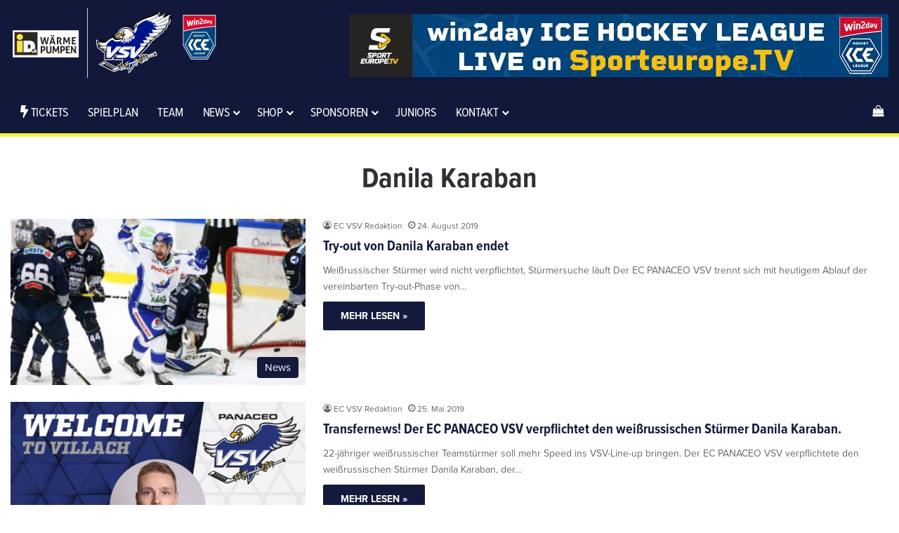

--- FILE ---
content_type: text/html; charset=UTF-8
request_url: https://www.ecvsv.at/tag/danila-karaban/
body_size: 21360
content:
<!DOCTYPE html>
<html lang="de" class="" data-skin="light">
<head>
	<meta charset="UTF-8" />
	<link rel="profile" href="https://gmpg.org/xfn/11" />
	
<meta http-equiv='x-dns-prefetch-control' content='on'>
<link rel='dns-prefetch' href='//cdnjs.cloudflare.com' />
<link rel='dns-prefetch' href='//ajax.googleapis.com' />
<link rel='dns-prefetch' href='//fonts.googleapis.com' />
<link rel='dns-prefetch' href='//fonts.gstatic.com' />
<link rel='dns-prefetch' href='//s.gravatar.com' />
<link rel='dns-prefetch' href='//www.google-analytics.com' />
<meta name='robots' content='index, follow, max-image-preview:large, max-snippet:-1, max-video-preview:-1' />

	<!-- This site is optimized with the Yoast SEO plugin v26.4 - https://yoast.com/wordpress/plugins/seo/ -->
	<title>Danila Karaban Archive - EC iDM Wärmepumpen VSV</title>
	<link rel="canonical" href="https://www.ecvsv.at/tag/danila-karaban/" />
	<meta property="og:locale" content="de_DE" />
	<meta property="og:type" content="article" />
	<meta property="og:title" content="Danila Karaban Archive - EC iDM Wärmepumpen VSV" />
	<meta property="og:url" content="https://www.ecvsv.at/tag/danila-karaban/" />
	<meta property="og:site_name" content="EC iDM Wärmepumpen VSV" />
	<meta property="og:image" content="https://www.ecvsv.at/wp-content/uploads/2023/10/EC-VSV-Teambild-2023-24-1200x675-1.jpg" />
	<meta property="og:image:width" content="1200" />
	<meta property="og:image:height" content="675" />
	<meta property="og:image:type" content="image/jpeg" />
	<meta name="twitter:card" content="summary_large_image" />
	<meta name="twitter:site" content="@ecvsv" />
	<script type="application/ld+json" class="yoast-schema-graph">{"@context":"https://schema.org","@graph":[{"@type":"CollectionPage","@id":"https://www.ecvsv.at/tag/danila-karaban/","url":"https://www.ecvsv.at/tag/danila-karaban/","name":"Danila Karaban Archive - EC iDM Wärmepumpen VSV","isPartOf":{"@id":"https://www.ecvsv.at/#website"},"primaryImageOfPage":{"@id":"https://www.ecvsv.at/tag/danila-karaban/#primaryimage"},"image":{"@id":"https://www.ecvsv.at/tag/danila-karaban/#primaryimage"},"thumbnailUrl":"https://www.ecvsv.at/wp-content/uploads/2019/08/20190823_2256.jpg","inLanguage":"de"},{"@type":"ImageObject","inLanguage":"de","@id":"https://www.ecvsv.at/tag/danila-karaban/#primaryimage","url":"https://www.ecvsv.at/wp-content/uploads/2019/08/20190823_2256.jpg","contentUrl":"https://www.ecvsv.at/wp-content/uploads/2019/08/20190823_2256.jpg","width":1200,"height":814},{"@type":"WebSite","@id":"https://www.ecvsv.at/#website","url":"https://www.ecvsv.at/","name":"EC iDM Wärmepumpen VSV - Der Adlerhorst im Internet","description":"Blaues Bluat","publisher":{"@id":"https://www.ecvsv.at/#organization"},"alternateName":"EC VSV","potentialAction":[{"@type":"SearchAction","target":{"@type":"EntryPoint","urlTemplate":"https://www.ecvsv.at/?s={search_term_string}"},"query-input":{"@type":"PropertyValueSpecification","valueRequired":true,"valueName":"search_term_string"}}],"inLanguage":"de"},{"@type":"Organization","@id":"https://www.ecvsv.at/#organization","name":"EC VSV","url":"https://www.ecvsv.at/","logo":{"@type":"ImageObject","inLanguage":"de","@id":"https://www.ecvsv.at/#/schema/logo/image/","url":"https://www.ecvsv.at/wp-content/uploads/2020/03/VSV-Logo-2019-neg.svg","contentUrl":"https://www.ecvsv.at/wp-content/uploads/2020/03/VSV-Logo-2019-neg.svg","width":"1290","height":"960","caption":"EC VSV"},"image":{"@id":"https://www.ecvsv.at/#/schema/logo/image/"},"sameAs":["https://www.facebook.com/ecvsv","https://x.com/ecvsv","https://www.instagram.com/ec_vsv_official/"]}]}</script>
	<!-- / Yoast SEO plugin. -->


<link rel="alternate" type="application/rss+xml" title="EC iDM Wärmepumpen VSV &raquo; Feed" href="https://www.ecvsv.at/feed/" />
<link rel="alternate" type="application/rss+xml" title="EC iDM Wärmepumpen VSV &raquo; Kommentar-Feed" href="https://www.ecvsv.at/comments/feed/" />
<link rel="alternate" type="application/rss+xml" title="EC iDM Wärmepumpen VSV &raquo; Danila Karaban Schlagwort-Feed" href="https://www.ecvsv.at/tag/danila-karaban/feed/" />

		<style type="text/css">
			:root{				
			--tie-preset-gradient-1: linear-gradient(135deg, rgba(6, 147, 227, 1) 0%, rgb(155, 81, 224) 100%);
			--tie-preset-gradient-2: linear-gradient(135deg, rgb(122, 220, 180) 0%, rgb(0, 208, 130) 100%);
			--tie-preset-gradient-3: linear-gradient(135deg, rgba(252, 185, 0, 1) 0%, rgba(255, 105, 0, 1) 100%);
			--tie-preset-gradient-4: linear-gradient(135deg, rgba(255, 105, 0, 1) 0%, rgb(207, 46, 46) 100%);
			--tie-preset-gradient-5: linear-gradient(135deg, rgb(238, 238, 238) 0%, rgb(169, 184, 195) 100%);
			--tie-preset-gradient-6: linear-gradient(135deg, rgb(74, 234, 220) 0%, rgb(151, 120, 209) 20%, rgb(207, 42, 186) 40%, rgb(238, 44, 130) 60%, rgb(251, 105, 98) 80%, rgb(254, 248, 76) 100%);
			--tie-preset-gradient-7: linear-gradient(135deg, rgb(255, 206, 236) 0%, rgb(152, 150, 240) 100%);
			--tie-preset-gradient-8: linear-gradient(135deg, rgb(254, 205, 165) 0%, rgb(254, 45, 45) 50%, rgb(107, 0, 62) 100%);
			--tie-preset-gradient-9: linear-gradient(135deg, rgb(255, 203, 112) 0%, rgb(199, 81, 192) 50%, rgb(65, 88, 208) 100%);
			--tie-preset-gradient-10: linear-gradient(135deg, rgb(255, 245, 203) 0%, rgb(182, 227, 212) 50%, rgb(51, 167, 181) 100%);
			--tie-preset-gradient-11: linear-gradient(135deg, rgb(202, 248, 128) 0%, rgb(113, 206, 126) 100%);
			--tie-preset-gradient-12: linear-gradient(135deg, rgb(2, 3, 129) 0%, rgb(40, 116, 252) 100%);
			--tie-preset-gradient-13: linear-gradient(135deg, #4D34FA, #ad34fa);
			--tie-preset-gradient-14: linear-gradient(135deg, #0057FF, #31B5FF);
			--tie-preset-gradient-15: linear-gradient(135deg, #FF007A, #FF81BD);
			--tie-preset-gradient-16: linear-gradient(135deg, #14111E, #4B4462);
			--tie-preset-gradient-17: linear-gradient(135deg, #F32758, #FFC581);

			
					--main-nav-background: #1f2024;
					--main-nav-secondry-background: rgba(0,0,0,0.2);
					--main-nav-primary-color: #0088ff;
					--main-nav-contrast-primary-color: #FFFFFF;
					--main-nav-text-color: #FFFFFF;
					--main-nav-secondry-text-color: rgba(225,255,255,0.5);
					--main-nav-main-border-color: rgba(255,255,255,0.07);
					--main-nav-secondry-border-color: rgba(255,255,255,0.04);
				--tie-buttons-color: #12183a;--tie-buttons-text: #ffffff;--tie-buttons-hover-color: #000008;--tie-buttons-hover-text: #FFFFFF;
			}
		</style>
	<meta name="viewport" content="width=device-width, initial-scale=1.0" /><style id='wp-img-auto-sizes-contain-inline-css' type='text/css'>
img:is([sizes=auto i],[sizes^="auto," i]){contain-intrinsic-size:3000px 1500px}
/*# sourceURL=wp-img-auto-sizes-contain-inline-css */
</style>
<style id='wp-emoji-styles-inline-css' type='text/css'>

	img.wp-smiley, img.emoji {
		display: inline !important;
		border: none !important;
		box-shadow: none !important;
		height: 1em !important;
		width: 1em !important;
		margin: 0 0.07em !important;
		vertical-align: -0.1em !important;
		background: none !important;
		padding: 0 !important;
	}
/*# sourceURL=wp-emoji-styles-inline-css */
</style>
<link rel='stylesheet' id='fastgallery-vc-main-style-css' href='https://www.ecvsv.at/wp-content/plugins/fastgallery_vc/assets/css/style.css?ver=6.9' type='text/css' media='all' />
<link rel='stylesheet' id='taqyeem-buttons-style-css' href='https://www.ecvsv.at/wp-content/plugins/taqyeem-buttons/assets/style.css?ver=6.9' type='text/css' media='all' />
<link rel='stylesheet' id='wmvp-style-videos-list-css' href='https://www.ecvsv.at/wp-content/plugins/wm-video-playlists/assets/css/style.css?ver=1.0.2' type='text/css' media='all' />
<link rel='stylesheet' id='tie-css-woocommerce-css' href='https://www.ecvsv.at/wp-content/themes/jannah/assets/css/plugins/woocommerce.min.css?ver=7.6.2' type='text/css' media='all' />
<style id='woocommerce-inline-inline-css' type='text/css'>
.woocommerce form .form-row .required { visibility: visible; }
/*# sourceURL=woocommerce-inline-inline-css */
</style>
<link rel='stylesheet' id='free-shipping-label-public-css' href='https://www.ecvsv.at/wp-content/plugins/free-shipping-label/assets/build/fsl-public.css?ver=3.4.2' type='text/css' media='all' />
<link rel='stylesheet' id='brands-styles-css' href='https://www.ecvsv.at/wp-content/plugins/woocommerce/assets/css/brands.css?ver=10.3.5' type='text/css' media='all' />
<link rel='stylesheet' id='wcpa-frontend-css' href='https://www.ecvsv.at/wp-content/plugins/woo-custom-product-addons/assets/css/style_1.css?ver=3.0.18' type='text/css' media='all' />
<link rel='stylesheet' id='tablepress-default-css' href='https://www.ecvsv.at/wp-content/plugins/tablepress/css/build/default.css?ver=3.2.5' type='text/css' media='all' />
<link rel='stylesheet' id='tie-css-base-css' href='https://www.ecvsv.at/wp-content/themes/jannah/assets/css/base.min.css?ver=7.6.2' type='text/css' media='all' />
<link rel='stylesheet' id='tie-css-styles-css' href='https://www.ecvsv.at/wp-content/themes/jannah/assets/css/style.min.css?ver=7.6.2' type='text/css' media='all' />
<link rel='stylesheet' id='tie-css-widgets-css' href='https://www.ecvsv.at/wp-content/themes/jannah/assets/css/widgets.min.css?ver=7.6.2' type='text/css' media='all' />
<link rel='stylesheet' id='tie-css-helpers-css' href='https://www.ecvsv.at/wp-content/themes/jannah/assets/css/helpers.min.css?ver=7.6.2' type='text/css' media='all' />
<link rel='stylesheet' id='tie-fontawesome5-css' href='https://www.ecvsv.at/wp-content/themes/jannah/assets/css/fontawesome.css?ver=7.6.2' type='text/css' media='all' />
<link rel='stylesheet' id='tie-css-shortcodes-css' href='https://www.ecvsv.at/wp-content/themes/jannah/assets/css/plugins/shortcodes.min.css?ver=7.6.2' type='text/css' media='all' />
<link rel='stylesheet' id='taqyeem-styles-css' href='https://www.ecvsv.at/wp-content/themes/jannah/assets/css/plugins/taqyeem.min.css?ver=7.6.2' type='text/css' media='all' />
<link rel='stylesheet' id='tie-theme-child-css-css' href='https://www.ecvsv.at/wp-content/themes/jannah-child/style.css?ver=6.9' type='text/css' media='all' />
<style id='tie-theme-child-css-inline-css' type='text/css'>
body{font-family: 'proxima-nova';}.logo-text,h1,h2,h3,h4,h5,h6,.the-subtitle{font-family: 'proxima-nova-condensed';}#main-nav .main-menu > ul > li > a{font-family: 'proxima-nova-condensed';}blockquote p{font-family: 'proxima-nova-condensed';}body{font-size: 15px;}#logo.text-logo .logo-text{text-transform: uppercase;}#top-nav .top-menu > ul > li > a{text-transform: uppercase;}#top-nav .top-menu > ul ul li a{text-transform: uppercase;}#main-nav .main-menu > ul > li > a{font-size: 18px;font-weight: 400;letter-spacing: -0.2px;text-transform: uppercase;}#main-nav .main-menu > ul ul li a{font-size: 16px;text-transform: uppercase;}#mobile-menu li a{font-size: 20px;font-weight: 800;text-transform: uppercase;}.breaking .breaking-title{font-size: 12px;font-weight: 700;text-transform: uppercase;}.ticker-wrapper .ticker-content{font-size: 12px;}body .button,body [type="submit"]{text-transform: uppercase;}.post-cat{font-size: 15px;}#the-post .entry-content,#the-post .entry-content p{font-size: 18px;line-height: 1.5;}#tie-wrapper .mag-box-title h3{font-size: 22px;text-transform: uppercase;}#tie-wrapper .widget-title .the-subtitle,#tie-wrapper #comments-title,#tie-wrapper .comment-reply-title,#tie-wrapper .woocommerce-tabs .panel h2,#tie-wrapper .related.products h2,#tie-wrapper #bbpress-forums #new-post > fieldset.bbp-form > legend,#tie-wrapper .entry-content .review-box-header{font-size: 22px;text-transform: uppercase;}.post-widget-body .post-title,.timeline-widget ul li h3,.posts-list-half-posts li .post-title{text-transform: uppercase;}#tie-wrapper .media-page-layout .thumb-title,#tie-wrapper .mag-box.full-width-img-news-box .posts-items>li .post-title,#tie-wrapper .miscellaneous-box .posts-items>li:first-child .post-title,#tie-wrapper .big-thumb-left-box .posts-items li:first-child .post-title{line-height: 1.5;}@media (min-width: 992px){.full-width .fullwidth-slider-wrapper .thumb-overlay .thumb-content .thumb-title,.full-width .wide-next-prev-slider-wrapper .thumb-overlay .thumb-content .thumb-title,.full-width .wide-slider-with-navfor-wrapper .thumb-overlay .thumb-content .thumb-title,.full-width .boxed-slider-wrapper .thumb-overlay .thumb-title{line-height: 2;}}.full-width .fullwidth-slider-wrapper .thumb-overlay .thumb-content .thumb-title,.full-width .wide-next-prev-slider-wrapper .thumb-overlay .thumb-content .thumb-title,.full-width .wide-slider-with-navfor-wrapper .thumb-overlay .thumb-content .thumb-title,.full-width .boxed-slider-wrapper .thumb-overlay .thumb-title{text-transform: uppercase;}#tie-body{background-color: #ffffff;background-image: -webkit-linear-gradient(45deg,#ffffff,#f2f2f2);background-image: linear-gradient(45deg,#ffffff,#f2f2f2);}.background-overlay {background-attachment: fixed;background-image: url(https://www.ecvsv.at/wp-content/themes/jannah/assets/images/bg-dots.png);background-color: rgba(0,0,0,0.63);}:root:root{--brand-color: #12183a;--dark-brand-color: #000008;--bright-color: #FFFFFF;--base-color: #2c2f34;}#reading-position-indicator{box-shadow: 0 0 10px rgba( 18,24,58,0.7);}:root:root{--brand-color: #12183a;--dark-brand-color: #000008;--bright-color: #FFFFFF;--base-color: #2c2f34;}#reading-position-indicator{box-shadow: 0 0 10px rgba( 18,24,58,0.7);}.main-slider .slide-bg,.main-slider .slide{background-position: left bottom;}::-moz-selection{background-color: #12183a;color: #FFFFFF;}::selection{background-color: #12183a;color: #FFFFFF;}a,body .entry a,.dark-skin body .entry a,.comment-list .comment-content a{color: #12183a;}a:hover,body .entry a:hover,.dark-skin body .entry a:hover,.comment-list .comment-content a:hover{color: #12183a;}#content a:hover{text-decoration: underline !important;}#header-notification-bar{background: var( --tie-preset-gradient-13 );}#header-notification-bar{--tie-buttons-color: #FFFFFF;--tie-buttons-border-color: #FFFFFF;--tie-buttons-hover-color: #e1e1e1;--tie-buttons-hover-text: #000000;}#header-notification-bar{--tie-buttons-text: #000000;}#top-nav,#top-nav .sub-menu,#top-nav .comp-sub-menu,#top-nav .ticker-content,#top-nav .ticker-swipe,.top-nav-boxed #top-nav .topbar-wrapper,.top-nav-dark .top-menu ul,#autocomplete-suggestions.search-in-top-nav{background-color : #ffffff;}#top-nav *,#autocomplete-suggestions.search-in-top-nav{border-color: rgba( #000000,0.08);}#top-nav .icon-basecloud-bg:after{color: #ffffff;}#top-nav a:not(:hover),#top-nav input,#top-nav #search-submit,#top-nav .fa-spinner,#top-nav .dropdown-social-icons li a span,#top-nav .components > li .social-link:not(:hover) span,#autocomplete-suggestions.search-in-top-nav a{color: #12183a;}#top-nav input::-moz-placeholder{color: #12183a;}#top-nav input:-moz-placeholder{color: #12183a;}#top-nav input:-ms-input-placeholder{color: #12183a;}#top-nav input::-webkit-input-placeholder{color: #12183a;}#top-nav,.search-in-top-nav{--tie-buttons-color: #12183a;--tie-buttons-border-color: #12183a;--tie-buttons-text: #FFFFFF;--tie-buttons-hover-color: #00001c;}#top-nav a:hover,#top-nav .menu li:hover > a,#top-nav .menu > .tie-current-menu > a,#top-nav .components > li:hover > a,#top-nav .components #search-submit:hover,#autocomplete-suggestions.search-in-top-nav .post-title a:hover{color: #12183a;}#top-nav,#top-nav .comp-sub-menu,#top-nav .tie-weather-widget{color: #12183a;}#autocomplete-suggestions.search-in-top-nav .post-meta,#autocomplete-suggestions.search-in-top-nav .post-meta a:not(:hover){color: rgba( 18,24,58,0.7 );}#top-nav .weather-icon .icon-cloud,#top-nav .weather-icon .icon-basecloud-bg,#top-nav .weather-icon .icon-cloud-behind{color: #12183a !important;}#top-nav .breaking-title{color: #000000;}#top-nav .breaking-title:before{background-color: #ffffff;}#top-nav .breaking-news-nav li:hover{background-color: #ffffff;border-color: #ffffff;}#main-nav,#main-nav .menu-sub-content,#main-nav .comp-sub-menu,#main-nav ul.cats-vertical li a.is-active,#main-nav ul.cats-vertical li a:hover,#autocomplete-suggestions.search-in-main-nav{background-color: #12183a;}#main-nav{border-width: 0;}#theme-header #main-nav:not(.fixed-nav){bottom: 0;}#main-nav .icon-basecloud-bg:after{color: #12183a;}#autocomplete-suggestions.search-in-main-nav{border-color: rgba(255,255,255,0.07);}.main-nav-boxed #main-nav .main-menu-wrapper{border-width: 0;}#main-nav a:not(:hover),#main-nav a.social-link:not(:hover) span,#main-nav .dropdown-social-icons li a span,#autocomplete-suggestions.search-in-main-nav a{color: #ffffff;}#theme-header:not(.main-nav-boxed) #main-nav,.main-nav-boxed .main-menu-wrapper{border-bottom-color:#fff042 !important;border-bottom-width:5px !important;border-style: solid;border-right: 0 none;border-left : 0 none;}.main-nav-boxed #main-nav.fixed-nav{box-shadow: none;}.main-nav,.search-in-main-nav{--main-nav-primary-color: #fff042;--tie-buttons-color: #fff042;--tie-buttons-border-color: #fff042;--tie-buttons-text: #000000;--tie-buttons-hover-color: #e1d224;}#main-nav .mega-links-head:after,#main-nav .cats-horizontal a.is-active,#main-nav .cats-horizontal a:hover,#main-nav .spinner > div{background-color: #fff042;}#main-nav .menu ul li:hover > a,#main-nav .menu ul li.current-menu-item:not(.mega-link-column) > a,#main-nav .components a:hover,#main-nav .components > li:hover > a,#main-nav #search-submit:hover,#main-nav .cats-vertical a.is-active,#main-nav .cats-vertical a:hover,#main-nav .mega-menu .post-meta a:hover,#main-nav .mega-menu .post-box-title a:hover,#autocomplete-suggestions.search-in-main-nav a:hover,#main-nav .spinner-circle:after{color: #fff042;}#main-nav .menu > li.tie-current-menu > a,#main-nav .menu > li:hover > a,.theme-header #main-nav .mega-menu .cats-horizontal a.is-active,.theme-header #main-nav .mega-menu .cats-horizontal a:hover{color: #000000;}#main-nav .menu > li.tie-current-menu > a:before,#main-nav .menu > li:hover > a:before{border-top-color: #000000;}#main-nav,#main-nav input,#main-nav #search-submit,#main-nav .fa-spinner,#main-nav .comp-sub-menu,#main-nav .tie-weather-widget{color: #ffffff;}#main-nav input::-moz-placeholder{color: #ffffff;}#main-nav input:-moz-placeholder{color: #ffffff;}#main-nav input:-ms-input-placeholder{color: #ffffff;}#main-nav input::-webkit-input-placeholder{color: #ffffff;}#main-nav .mega-menu .post-meta,#main-nav .mega-menu .post-meta a,#autocomplete-suggestions.search-in-main-nav .post-meta{color: rgba(255,255,255,0.6);}#main-nav .weather-icon .icon-cloud,#main-nav .weather-icon .icon-basecloud-bg,#main-nav .weather-icon .icon-cloud-behind{color: #ffffff !important;}#the-post .entry-content a:not(.shortc-button){color: #3498db !important;}#the-post .entry-content a:not(.shortc-button):hover{color: #fff042 !important;}#tie-container #tie-wrapper,.post-layout-8 #content{background-color: #ffffff;}#footer{background-color: #12183a;}#background-stream-cover{background-image: url(https://www.ecvsv.at/wp-content/uploads/2025/02/20254101_250213_ICE_Playoffs25_Keyvisual_Webbanner_728x90_static.jpg);}@media (max-width: 991px) {#tie-wrapper #theme-header,#tie-wrapper #theme-header #main-nav .main-menu-wrapper,#tie-wrapper #theme-header .logo-container{background: transparent;}#tie-wrapper #theme-header .logo-container,#tie-wrapper #theme-header .logo-container.fixed-nav,#tie-wrapper #theme-header #main-nav {background-color: #12183a;}.mobile-header-components .components .comp-sub-menu{background-color: #12183a;}}#tie-wrapper #theme-header{background-color: #12183a;}#footer .posts-list-counter .posts-list-items li.widget-post-list:before{border-color: #12183a;}#footer .timeline-widget a .date:before{border-color: rgba(18,24,58,0.8);}#footer .footer-boxed-widget-area,#footer textarea,#footer input:not([type=submit]),#footer select,#footer code,#footer kbd,#footer pre,#footer samp,#footer .show-more-button,#footer .slider-links .tie-slider-nav span,#footer #wp-calendar,#footer #wp-calendar tbody td,#footer #wp-calendar thead th,#footer .widget.buddypress .item-options a{border-color: rgba(255,255,255,0.1);}#footer .social-statistics-widget .white-bg li.social-icons-item a,#footer .widget_tag_cloud .tagcloud a,#footer .latest-tweets-widget .slider-links .tie-slider-nav span,#footer .widget_layered_nav_filters a{border-color: rgba(255,255,255,0.1);}#footer .social-statistics-widget .white-bg li:before{background: rgba(255,255,255,0.1);}.site-footer #wp-calendar tbody td{background: rgba(255,255,255,0.02);}#footer .white-bg .social-icons-item a span.followers span,#footer .circle-three-cols .social-icons-item a .followers-num,#footer .circle-three-cols .social-icons-item a .followers-name{color: rgba(255,255,255,0.8);}#footer .timeline-widget ul:before,#footer .timeline-widget a:not(:hover) .date:before{background-color: #00001c;}#footer,#footer textarea,#footer input:not([type='submit']),#footer select,#footer #wp-calendar tbody,#footer .tie-slider-nav li span:not(:hover),#footer .widget_categories li a:before,#footer .widget_product_categories li a:before,#footer .widget_layered_nav li a:before,#footer .widget_archive li a:before,#footer .widget_nav_menu li a:before,#footer .widget_meta li a:before,#footer .widget_pages li a:before,#footer .widget_recent_entries li a:before,#footer .widget_display_forums li a:before,#footer .widget_display_views li a:before,#footer .widget_rss li a:before,#footer .widget_display_stats dt:before,#footer .subscribe-widget-content h3,#footer .about-author .social-icons a:not(:hover) span{color: #ffffff;}#footer post-widget-body .meta-item,#footer .post-meta,#footer .stream-title,#footer.dark-skin .timeline-widget .date,#footer .wp-caption .wp-caption-text,#footer .rss-date{color: rgba(255,255,255,0.7);}#footer input::-moz-placeholder{color: #ffffff;}#footer input:-moz-placeholder{color: #ffffff;}#footer input:-ms-input-placeholder{color: #ffffff;}#footer input::-webkit-input-placeholder{color: #ffffff;}.site-footer.dark-skin a:not(:hover){color: #ffffff;}.site-footer.dark-skin a:hover,#footer .stars-rating-active,#footer .twitter-icon-wrap span,.block-head-4.magazine2 #footer .tabs li a{color: #fff042;}#footer .circle_bar{stroke: #fff042;}#footer .widget.buddypress .item-options a.selected,#footer .widget.buddypress .item-options a.loading,#footer .tie-slider-nav span:hover,.block-head-4.magazine2 #footer .tabs{border-color: #fff042;}.magazine2:not(.block-head-4) #footer .tabs a:hover,.magazine2:not(.block-head-4) #footer .tabs .active a,.magazine1 #footer .tabs a:hover,.magazine1 #footer .tabs .active a,.block-head-4.magazine2 #footer .tabs.tabs .active a,.block-head-4.magazine2 #footer .tabs > .active a:before,.block-head-4.magazine2 #footer .tabs > li.active:nth-child(n) a:after,#footer .digital-rating-static,#footer .timeline-widget li a:hover .date:before,#footer #wp-calendar #today,#footer .posts-list-counter .posts-list-items li.widget-post-list:before,#footer .cat-counter span,#footer.dark-skin .the-global-title:after,#footer .button,#footer [type='submit'],#footer .spinner > div,#footer .widget.buddypress .item-options a.selected,#footer .widget.buddypress .item-options a.loading,#footer .tie-slider-nav span:hover,#footer .fullwidth-area .tagcloud a:hover{background-color: #fff042;color: #000000;}.block-head-4.magazine2 #footer .tabs li a:hover{color: #e1d224;}.block-head-4.magazine2 #footer .tabs.tabs .active a:hover,#footer .widget.buddypress .item-options a.selected,#footer .widget.buddypress .item-options a.loading,#footer .tie-slider-nav span:hover{color: #000000 !important;}#footer .button:hover,#footer [type='submit']:hover{background-color: #e1d224;color: #000000;}blockquote.quote-light,blockquote.quote-simple,q,blockquote{background: #12183a;}q cite,blockquote cite,q:before,blockquote:before,.wp-block-quote cite,.wp-block-quote footer{color: #fff042;}blockquote.quote-light{border-color: #fff042;}blockquote.quote-light,blockquote.quote-simple,q,blockquote{color: #ffffff;}a#go-to-top{background-color: #12183a;}a#go-to-top{color: #ffffff;}@media (min-width: 1200px){.container{width: auto;}}.boxed-layout #tie-wrapper,.boxed-layout .fixed-nav{max-width: 1310px;}@media (min-width: 1280px){.container,.wide-next-prev-slider-wrapper .slider-main-container{max-width: 1280px;}}@media (min-width: 992px){.sidebar{width: 30%;}.main-content{width: 70%;}}.meta-views.meta-item .tie-icon-fire:before{content: "\f06e" !important;}@media (max-width: 991px){.side-aside #mobile-menu .menu > li{border-color: rgba(255,255,255,0.05);}}@media (max-width: 991px){.side-aside.normal-side{background-color: #12183a;}}.side-aside #mobile-menu li a,.side-aside #mobile-menu .mobile-arrows,.side-aside #mobile-search .search-field{color: #ffffff;}#mobile-search .search-field::-moz-placeholder {color: #ffffff;}#mobile-search .search-field:-moz-placeholder {color: #ffffff;}#mobile-search .search-field:-ms-input-placeholder {color: #ffffff;}#mobile-search .search-field::-webkit-input-placeholder {color: #ffffff;}@media (max-width: 991px){.tie-btn-close span{color: #ffffff;}}.side-aside.dark-skin a.remove:not(:hover)::before,#mobile-social-icons .social-icons-item a:not(:hover) span{color: #ffffff!important;}.mobile-header-components li.custom-menu-link > a,#mobile-menu-icon .menu-text{color: #ffffff!important;}#mobile-menu-icon .nav-icon,#mobile-menu-icon .nav-icon:before,#mobile-menu-icon .nav-icon:after{background-color: #ffffff!important;}.tie-insta-header {margin-bottom: 15px;}.tie-insta-avatar a {width: 70px;height: 70px;display: block;position: relative;float: left;margin-right: 15px;margin-bottom: 15px;}.tie-insta-avatar a:before {content: "";position: absolute;width: calc(100% + 6px);height: calc(100% + 6px);left: -3px;top: -3px;border-radius: 50%;background: #d6249f;background: radial-gradient(circle at 30% 107%,#fdf497 0%,#fdf497 5%,#fd5949 45%,#d6249f 60%,#285AEB 90%);}.tie-insta-avatar a:after {position: absolute;content: "";width: calc(100% + 3px);height: calc(100% + 3px);left: -2px;top: -2px;border-radius: 50%;background: #fff;}.dark-skin .tie-insta-avatar a:after {background: #27292d;}.tie-insta-avatar img {border-radius: 50%;position: relative;z-index: 2;transition: all 0.25s;}.tie-insta-avatar img:hover {box-shadow: 0px 0px 15px 0 #6b54c6;}.tie-insta-info {font-size: 1.3em;font-weight: bold;margin-bottom: 5px;}body .sidebar .widget .widget-title {color: #12183a !important;font-size: 20px;padding-top: 10px !important;}
/*# sourceURL=tie-theme-child-css-inline-css */
</style>
<script type="text/javascript" src="https://www.ecvsv.at/wp-includes/js/jquery/jquery.min.js?ver=3.7.1" id="jquery-core-js"></script>
<script type="text/javascript" src="https://www.ecvsv.at/wp-includes/js/jquery/jquery-migrate.min.js?ver=3.4.1" id="jquery-migrate-js"></script>
<script type="text/javascript" src="https://www.ecvsv.at/wp-content/plugins/woocommerce/assets/js/jquery-blockui/jquery.blockUI.min.js?ver=2.7.0-wc.10.3.5" id="wc-jquery-blockui-js" data-wp-strategy="defer"></script>
<script type="text/javascript" id="wc-add-to-cart-js-extra">
/* <![CDATA[ */
var wc_add_to_cart_params = {"ajax_url":"/wp-admin/admin-ajax.php","wc_ajax_url":"/?wc-ajax=%%endpoint%%","i18n_view_cart":"Warenkorb anzeigen","cart_url":"https://www.ecvsv.at/warenkorb/","is_cart":"","cart_redirect_after_add":"yes"};
//# sourceURL=wc-add-to-cart-js-extra
/* ]]> */
</script>
<script type="text/javascript" src="https://www.ecvsv.at/wp-content/plugins/woocommerce/assets/js/frontend/add-to-cart.min.js?ver=10.3.5" id="wc-add-to-cart-js" data-wp-strategy="defer"></script>
<script type="text/javascript" src="https://www.ecvsv.at/wp-content/plugins/woocommerce/assets/js/js-cookie/js.cookie.min.js?ver=2.1.4-wc.10.3.5" id="wc-js-cookie-js" defer="defer" data-wp-strategy="defer"></script>
<script type="text/javascript" id="woocommerce-js-extra">
/* <![CDATA[ */
var woocommerce_params = {"ajax_url":"/wp-admin/admin-ajax.php","wc_ajax_url":"/?wc-ajax=%%endpoint%%","i18n_password_show":"Passwort anzeigen","i18n_password_hide":"Passwort ausblenden"};
//# sourceURL=woocommerce-js-extra
/* ]]> */
</script>
<script type="text/javascript" src="https://www.ecvsv.at/wp-content/plugins/woocommerce/assets/js/frontend/woocommerce.min.js?ver=10.3.5" id="woocommerce-js" defer="defer" data-wp-strategy="defer"></script>
<script type="text/javascript" src="https://www.ecvsv.at/wp-content/plugins/js_composer/assets/js/vendors/woocommerce-add-to-cart.js?ver=8.6.1" id="vc_woocommerce-add-to-cart-js-js"></script>
<script type="text/javascript" id="WCPAY_ASSETS-js-extra">
/* <![CDATA[ */
var wcpayAssets = {"url":"https://www.ecvsv.at/wp-content/plugins/woocommerce-payments/dist/"};
//# sourceURL=WCPAY_ASSETS-js-extra
/* ]]> */
</script>
<link rel="https://api.w.org/" href="https://www.ecvsv.at/wp-json/" /><link rel="alternate" title="JSON" type="application/json" href="https://www.ecvsv.at/wp-json/wp/v2/tags/286" /><link rel="EditURI" type="application/rsd+xml" title="RSD" href="https://www.ecvsv.at/xmlrpc.php?rsd" />
<meta name="generator" content="WordPress 6.9" />
<meta name="generator" content="WooCommerce 10.3.5" />
<script type='text/javascript'>
/* <![CDATA[ */
var taqyeem = {"ajaxurl":"https://www.ecvsv.at/wp-admin/admin-ajax.php" , "your_rating":"Your Rating:"};
/* ]]> */
</script>

<style>html:not(.dark-skin) .light-skin{--wmvp-playlist-head-bg: var(--brand-color);--wmvp-playlist-head-color: var(--bright-color);--wmvp-current-video-bg: #f2f4f5;--wmvp-current-video-color: #000;--wmvp-playlist-bg: #fff;--wmvp-playlist-color: #000;--wmvp-playlist-outer-border: 1px solid rgba(0,0,0,0.07);--wmvp-playlist-inner-border-color: rgba(0,0,0,0.07);}</style><style>.dark-skin{--wmvp-playlist-head-bg: #131416;--wmvp-playlist-head-color: #fff;--wmvp-current-video-bg: #24262a;--wmvp-current-video-color: #fff;--wmvp-playlist-bg: #1a1b1f;--wmvp-playlist-color: #fff;--wmvp-playlist-outer-border: 1px solid rgba(0,0,0,0.07);--wmvp-playlist-inner-border-color: rgba(255,255,255,0.05);}</style><meta http-equiv="X-UA-Compatible" content="IE=edge">
<meta name="theme-color" content="#12183a" />	<noscript><style>.woocommerce-product-gallery{ opacity: 1 !important; }</style></noscript>
	<meta name="generator" content="Powered by WPBakery Page Builder - drag and drop page builder for WordPress."/>
<style>:root{  --wcpaSectionTitleSize:14px;   --wcpaLabelSize:14px;   --wcpaDescSize:13px;   --wcpaErrorSize:13px;   --wcpaLabelWeight:normal;   --wcpaDescWeight:normal;   --wcpaBorderWidth:1px;   --wcpaBorderRadius:6px;   --wcpaInputHeight:45px;   --wcpaCheckLabelSize:14px;   --wcpaCheckBorderWidth:1px;   --wcpaCheckWidth:20px;   --wcpaCheckHeight:20px;   --wcpaCheckBorderRadius:4px;   --wcpaCheckButtonRadius:5px;   --wcpaCheckButtonBorder:2px; }:root{  --wcpaButtonColor:#3340d3;   --wcpaLabelColor:#424242;   --wcpaDescColor:#797979;   --wcpaBorderColor:#c6d0e9;   --wcpaBorderColorFocus:#3561f3;   --wcpaInputBgColor:#FFFFFF;   --wcpaInputColor:#5d5d5d;   --wcpaCheckLabelColor:#4a4a4a;   --wcpaCheckBgColor:#3340d3;   --wcpaCheckBorderColor:#B9CBE3;   --wcpaCheckTickColor:#ffffff;   --wcpaRadioBgColor:#3340d3;   --wcpaRadioBorderColor:#B9CBE3;   --wcpaRadioTickColor:#ffffff;   --wcpaButtonTextColor:#ffffff;   --wcpaErrorColor:#F55050; }:root{}</style><link rel="stylesheet" href="https://use.typekit.net/jid1igf.css">
<link rel="stylesheet" href="https://use.typekit.net/jid1igf.css">
<link rel="stylesheet" href="https://use.typekit.net/jid1igf.css">
<link rel="stylesheet" href="https://use.typekit.net/jid1igf.css">
<link rel="icon" href="https://www.ecvsv.at/wp-content/uploads/2020/03/VSV-Logo-icon-100x100.jpg" sizes="32x32" />
<link rel="icon" href="https://www.ecvsv.at/wp-content/uploads/2020/03/VSV-Logo-icon-300x300.jpg" sizes="192x192" />
<link rel="apple-touch-icon" href="https://www.ecvsv.at/wp-content/uploads/2020/03/VSV-Logo-icon-300x300.jpg" />
<meta name="msapplication-TileImage" content="https://www.ecvsv.at/wp-content/uploads/2020/03/VSV-Logo-icon-300x300.jpg" />
<noscript><style> .wpb_animate_when_almost_visible { opacity: 1; }</style></noscript><link rel='stylesheet' id='wc-blocks-style-css' href='https://www.ecvsv.at/wp-content/plugins/woocommerce/assets/client/blocks/wc-blocks.css?ver=wc-10.3.5' type='text/css' media='all' />
<style id='global-styles-inline-css' type='text/css'>
:root{--wp--preset--aspect-ratio--square: 1;--wp--preset--aspect-ratio--4-3: 4/3;--wp--preset--aspect-ratio--3-4: 3/4;--wp--preset--aspect-ratio--3-2: 3/2;--wp--preset--aspect-ratio--2-3: 2/3;--wp--preset--aspect-ratio--16-9: 16/9;--wp--preset--aspect-ratio--9-16: 9/16;--wp--preset--color--black: #000000;--wp--preset--color--cyan-bluish-gray: #abb8c3;--wp--preset--color--white: #ffffff;--wp--preset--color--pale-pink: #f78da7;--wp--preset--color--vivid-red: #cf2e2e;--wp--preset--color--luminous-vivid-orange: #ff6900;--wp--preset--color--luminous-vivid-amber: #fcb900;--wp--preset--color--light-green-cyan: #7bdcb5;--wp--preset--color--vivid-green-cyan: #00d084;--wp--preset--color--pale-cyan-blue: #8ed1fc;--wp--preset--color--vivid-cyan-blue: #0693e3;--wp--preset--color--vivid-purple: #9b51e0;--wp--preset--color--global-color: #12183a;--wp--preset--gradient--vivid-cyan-blue-to-vivid-purple: linear-gradient(135deg,rgb(6,147,227) 0%,rgb(155,81,224) 100%);--wp--preset--gradient--light-green-cyan-to-vivid-green-cyan: linear-gradient(135deg,rgb(122,220,180) 0%,rgb(0,208,130) 100%);--wp--preset--gradient--luminous-vivid-amber-to-luminous-vivid-orange: linear-gradient(135deg,rgb(252,185,0) 0%,rgb(255,105,0) 100%);--wp--preset--gradient--luminous-vivid-orange-to-vivid-red: linear-gradient(135deg,rgb(255,105,0) 0%,rgb(207,46,46) 100%);--wp--preset--gradient--very-light-gray-to-cyan-bluish-gray: linear-gradient(135deg,rgb(238,238,238) 0%,rgb(169,184,195) 100%);--wp--preset--gradient--cool-to-warm-spectrum: linear-gradient(135deg,rgb(74,234,220) 0%,rgb(151,120,209) 20%,rgb(207,42,186) 40%,rgb(238,44,130) 60%,rgb(251,105,98) 80%,rgb(254,248,76) 100%);--wp--preset--gradient--blush-light-purple: linear-gradient(135deg,rgb(255,206,236) 0%,rgb(152,150,240) 100%);--wp--preset--gradient--blush-bordeaux: linear-gradient(135deg,rgb(254,205,165) 0%,rgb(254,45,45) 50%,rgb(107,0,62) 100%);--wp--preset--gradient--luminous-dusk: linear-gradient(135deg,rgb(255,203,112) 0%,rgb(199,81,192) 50%,rgb(65,88,208) 100%);--wp--preset--gradient--pale-ocean: linear-gradient(135deg,rgb(255,245,203) 0%,rgb(182,227,212) 50%,rgb(51,167,181) 100%);--wp--preset--gradient--electric-grass: linear-gradient(135deg,rgb(202,248,128) 0%,rgb(113,206,126) 100%);--wp--preset--gradient--midnight: linear-gradient(135deg,rgb(2,3,129) 0%,rgb(40,116,252) 100%);--wp--preset--font-size--small: 13px;--wp--preset--font-size--medium: 20px;--wp--preset--font-size--large: 36px;--wp--preset--font-size--x-large: 42px;--wp--preset--spacing--20: 0.44rem;--wp--preset--spacing--30: 0.67rem;--wp--preset--spacing--40: 1rem;--wp--preset--spacing--50: 1.5rem;--wp--preset--spacing--60: 2.25rem;--wp--preset--spacing--70: 3.38rem;--wp--preset--spacing--80: 5.06rem;--wp--preset--shadow--natural: 6px 6px 9px rgba(0, 0, 0, 0.2);--wp--preset--shadow--deep: 12px 12px 50px rgba(0, 0, 0, 0.4);--wp--preset--shadow--sharp: 6px 6px 0px rgba(0, 0, 0, 0.2);--wp--preset--shadow--outlined: 6px 6px 0px -3px rgb(255, 255, 255), 6px 6px rgb(0, 0, 0);--wp--preset--shadow--crisp: 6px 6px 0px rgb(0, 0, 0);}:where(.is-layout-flex){gap: 0.5em;}:where(.is-layout-grid){gap: 0.5em;}body .is-layout-flex{display: flex;}.is-layout-flex{flex-wrap: wrap;align-items: center;}.is-layout-flex > :is(*, div){margin: 0;}body .is-layout-grid{display: grid;}.is-layout-grid > :is(*, div){margin: 0;}:where(.wp-block-columns.is-layout-flex){gap: 2em;}:where(.wp-block-columns.is-layout-grid){gap: 2em;}:where(.wp-block-post-template.is-layout-flex){gap: 1.25em;}:where(.wp-block-post-template.is-layout-grid){gap: 1.25em;}.has-black-color{color: var(--wp--preset--color--black) !important;}.has-cyan-bluish-gray-color{color: var(--wp--preset--color--cyan-bluish-gray) !important;}.has-white-color{color: var(--wp--preset--color--white) !important;}.has-pale-pink-color{color: var(--wp--preset--color--pale-pink) !important;}.has-vivid-red-color{color: var(--wp--preset--color--vivid-red) !important;}.has-luminous-vivid-orange-color{color: var(--wp--preset--color--luminous-vivid-orange) !important;}.has-luminous-vivid-amber-color{color: var(--wp--preset--color--luminous-vivid-amber) !important;}.has-light-green-cyan-color{color: var(--wp--preset--color--light-green-cyan) !important;}.has-vivid-green-cyan-color{color: var(--wp--preset--color--vivid-green-cyan) !important;}.has-pale-cyan-blue-color{color: var(--wp--preset--color--pale-cyan-blue) !important;}.has-vivid-cyan-blue-color{color: var(--wp--preset--color--vivid-cyan-blue) !important;}.has-vivid-purple-color{color: var(--wp--preset--color--vivid-purple) !important;}.has-black-background-color{background-color: var(--wp--preset--color--black) !important;}.has-cyan-bluish-gray-background-color{background-color: var(--wp--preset--color--cyan-bluish-gray) !important;}.has-white-background-color{background-color: var(--wp--preset--color--white) !important;}.has-pale-pink-background-color{background-color: var(--wp--preset--color--pale-pink) !important;}.has-vivid-red-background-color{background-color: var(--wp--preset--color--vivid-red) !important;}.has-luminous-vivid-orange-background-color{background-color: var(--wp--preset--color--luminous-vivid-orange) !important;}.has-luminous-vivid-amber-background-color{background-color: var(--wp--preset--color--luminous-vivid-amber) !important;}.has-light-green-cyan-background-color{background-color: var(--wp--preset--color--light-green-cyan) !important;}.has-vivid-green-cyan-background-color{background-color: var(--wp--preset--color--vivid-green-cyan) !important;}.has-pale-cyan-blue-background-color{background-color: var(--wp--preset--color--pale-cyan-blue) !important;}.has-vivid-cyan-blue-background-color{background-color: var(--wp--preset--color--vivid-cyan-blue) !important;}.has-vivid-purple-background-color{background-color: var(--wp--preset--color--vivid-purple) !important;}.has-black-border-color{border-color: var(--wp--preset--color--black) !important;}.has-cyan-bluish-gray-border-color{border-color: var(--wp--preset--color--cyan-bluish-gray) !important;}.has-white-border-color{border-color: var(--wp--preset--color--white) !important;}.has-pale-pink-border-color{border-color: var(--wp--preset--color--pale-pink) !important;}.has-vivid-red-border-color{border-color: var(--wp--preset--color--vivid-red) !important;}.has-luminous-vivid-orange-border-color{border-color: var(--wp--preset--color--luminous-vivid-orange) !important;}.has-luminous-vivid-amber-border-color{border-color: var(--wp--preset--color--luminous-vivid-amber) !important;}.has-light-green-cyan-border-color{border-color: var(--wp--preset--color--light-green-cyan) !important;}.has-vivid-green-cyan-border-color{border-color: var(--wp--preset--color--vivid-green-cyan) !important;}.has-pale-cyan-blue-border-color{border-color: var(--wp--preset--color--pale-cyan-blue) !important;}.has-vivid-cyan-blue-border-color{border-color: var(--wp--preset--color--vivid-cyan-blue) !important;}.has-vivid-purple-border-color{border-color: var(--wp--preset--color--vivid-purple) !important;}.has-vivid-cyan-blue-to-vivid-purple-gradient-background{background: var(--wp--preset--gradient--vivid-cyan-blue-to-vivid-purple) !important;}.has-light-green-cyan-to-vivid-green-cyan-gradient-background{background: var(--wp--preset--gradient--light-green-cyan-to-vivid-green-cyan) !important;}.has-luminous-vivid-amber-to-luminous-vivid-orange-gradient-background{background: var(--wp--preset--gradient--luminous-vivid-amber-to-luminous-vivid-orange) !important;}.has-luminous-vivid-orange-to-vivid-red-gradient-background{background: var(--wp--preset--gradient--luminous-vivid-orange-to-vivid-red) !important;}.has-very-light-gray-to-cyan-bluish-gray-gradient-background{background: var(--wp--preset--gradient--very-light-gray-to-cyan-bluish-gray) !important;}.has-cool-to-warm-spectrum-gradient-background{background: var(--wp--preset--gradient--cool-to-warm-spectrum) !important;}.has-blush-light-purple-gradient-background{background: var(--wp--preset--gradient--blush-light-purple) !important;}.has-blush-bordeaux-gradient-background{background: var(--wp--preset--gradient--blush-bordeaux) !important;}.has-luminous-dusk-gradient-background{background: var(--wp--preset--gradient--luminous-dusk) !important;}.has-pale-ocean-gradient-background{background: var(--wp--preset--gradient--pale-ocean) !important;}.has-electric-grass-gradient-background{background: var(--wp--preset--gradient--electric-grass) !important;}.has-midnight-gradient-background{background: var(--wp--preset--gradient--midnight) !important;}.has-small-font-size{font-size: var(--wp--preset--font-size--small) !important;}.has-medium-font-size{font-size: var(--wp--preset--font-size--medium) !important;}.has-large-font-size{font-size: var(--wp--preset--font-size--large) !important;}.has-x-large-font-size{font-size: var(--wp--preset--font-size--x-large) !important;}
/*# sourceURL=global-styles-inline-css */
</style>
</head>

<body id="tie-body" class="archive tag tag-danila-karaban tag-286 wp-theme-jannah wp-child-theme-jannah-child theme-jannah tie-no-js woocommerce-no-js block-head-3 magazine2 is-desktop is-header-layout-3 has-header-ad full-width hide_banner_header hide_banner_top hide_banner_below_header hide_banner_bottom hide_breaking_news hide_share_post_top hide_post_newsletter hide_related hide_post_authorbio hide_inline_related_posts wpb-js-composer js-comp-ver-8.6.1 vc_responsive">



<div class="background-overlay">

	<div id="tie-container" class="site tie-container">

		
		<div id="tie-wrapper">
			
<header id="theme-header" class="theme-header header-layout-3 main-nav-dark main-nav-default-dark main-nav-below has-stream-item is-stretch-header has-normal-width-logo has-custom-sticky-logo mobile-header-default">
	
<div class="container header-container">
	<div class="tie-row logo-row">

		
		<div class="logo-wrapper">
			<div class="tie-col-md-4 logo-container clearfix">
				
		<div id="logo" class="image-logo" style="margin-top: 10px; margin-bottom: 2px;">

			
			<a title="EC iDM Wärmepumpen VSV" href="https://www.ecvsv.at/">
				
				<picture class="tie-logo-default tie-logo-picture">
					<source class="tie-logo-source-default tie-logo-source" srcset="https://www.ecvsv.at/wp-content/uploads/2024/07/EC-iDM-Waermepumpen-VSV-logo.svg" media="(max-width:991px)">
					<source class="tie-logo-source-default tie-logo-source" srcset="https://www.ecvsv.at/wp-content/uploads/2024/07/EC-iDM-Waermepumpen-VSV-logo.svg">
					<img class="tie-logo-img-default tie-logo-img" src="https://www.ecvsv.at/wp-content/uploads/2024/07/EC-iDM-Waermepumpen-VSV-logo.svg" alt="EC iDM Wärmepumpen VSV" width="400" height="136" style="max-height:136px; width: auto;" />
				</picture>
						</a>

			
		</div><!-- #logo /-->

		<div id="mobile-header-components-area_2" class="mobile-header-components"><ul class="components"><li class="mobile-component_menu custom-menu-link"><a href="#" id="mobile-menu-icon" class=""><span class="tie-mobile-menu-icon nav-icon is-layout-1"></span><span class="screen-reader-text">Menü</span></a></li> <li class="mobile-component_search custom-menu-link">
				<a href="#" class="tie-search-trigger-mobile">
					<span class="tie-icon-search tie-search-icon" aria-hidden="true"></span>
					<span class="screen-reader-text">suchen ...</span>
				</a>
			</li> <li class="mobile-component_cart custom-menu-link">
			<a href="https://www.ecvsv.at/warenkorb/" title="Zeige den Warenkorb">
				<span class="shooping-cart-counter menu-counter-bubble-outer"></span>
				<span class="tie-icon-shopping-bag" aria-hidden="true"></span>
				<span class="screen-reader-text">Zeige den Warenkorb</span>
			</a>
				<div class="components-sub-menu comp-sub-menu">
			<div class="shopping-cart-details">
				
			<div class="shopping-cart-details">
							<div class="cart-empty-message">
					Dein Warenkorb ist leer				</div>
				<a href="https://www.ecvsv.at/shop/" class="checkout-button button">Zum Shop</a>
							</div><!-- shopping-cart-details -->
					</div><!-- shopping-cart-details -->
		</div><!-- .components-sub-menu /-->
		</li></ul></div>			</div><!-- .tie-col /-->
		</div><!-- .logo-wrapper /-->

		<div class="tie-col-md-8 stream-item stream-item-top-wrapper"><div class="stream-item-top">
					<a href="https://sporteurope.tv/ec-idm-waermepumpen-vsv" title="EC iDM VSV LIVESTREAM" target="_blank" >
						<img src="https://www.ecvsv.at/wp-content/uploads/2025/11/Banner_Sporteurope.jpg" alt="EC iDM VSV LIVESTREAM" width="768" height="90" />
					</a>
				</div></div><!-- .tie-col /-->
	</div><!-- .tie-row /-->
</div><!-- .container /-->

<div class="main-nav-wrapper">
	<nav id="main-nav"  class="main-nav header-nav menu-style-line menu-style-minimal"  aria-label="Primäre Navigation">
		<div class="container">

			<div class="main-menu-wrapper">

				
				<div id="menu-components-wrap">

					
		<div id="sticky-logo" class="image-logo">

			
			<a title="EC iDM Wärmepumpen VSV" href="https://www.ecvsv.at/">
				
				<picture class="tie-logo-default tie-logo-picture">
					<source class="tie-logo-source-default tie-logo-source" srcset="https://www.ecvsv.at/wp-content/uploads/2019/09/vsv-adler-partial.png">
					<img class="tie-logo-img-default tie-logo-img" src="https://www.ecvsv.at/wp-content/uploads/2019/09/vsv-adler-partial.png" alt="EC iDM Wärmepumpen VSV" style="max-height:49px; width: auto;" />
				</picture>
						</a>

			
		</div><!-- #Sticky-logo /-->

		<div class="flex-placeholder"></div>
		
					<div class="main-menu main-menu-wrap">
						<div id="main-nav-menu" class="main-menu header-menu"><ul id="menu-header-menu" class="menu">
				<style>
					#menu-item-46435{
						--main-nav-primary-color: #fff042;
						--main-nav-contrast-primary-color: #000000;
						border-bottom: 5px solid #fff042;
						margin-bottom: -5px;
					}
				</style><li id="menu-item-46435" class="menu-item menu-item-type-custom menu-item-object-custom menu-item-46435 menu-item-has-icon"><a target="_blank" href="https://vsv.ticket.at/de/shop"> <span aria-hidden="true" class="tie-menu-icon fas fa-bolt"></span> Tickets</a></li>
<li id="menu-item-70068" class="menu-item menu-item-type-post_type menu-item-object-page menu-item-70068"><a href="https://www.ecvsv.at/spielplan-saison-2025-2026/">Spielplan</a></li>
<li id="menu-item-70725" class="menu-item menu-item-type-post_type menu-item-object-page menu-item-70725"><a href="https://www.ecvsv.at/der-ec-idm-waermepumpen-vsv-2025-26/">Team</a></li>
<li id="menu-item-30006" class="menu-item menu-item-type-taxonomy menu-item-object-category menu-item-30006 mega-menu mega-cat mega-menu-posts " data-id="1" ><a href="https://www.ecvsv.at/category/news/">News</a>
<div class="mega-menu-block menu-sub-content"  >

<div class="mega-menu-content">
<div class="mega-cat-wrapper">
<ul class="mega-cat-sub-categories cats-vertical">
<li class="mega-all-link"><a href="https://www.ecvsv.at/category/news/" class="is-active is-loaded mega-sub-cat" data-id="1">Alles</a></li>
<li class="mega-sub-cat-90"><a href="https://www.ecvsv.at/category/news/aktionen/" class="mega-sub-cat"  data-id="90">Aktionen</a></li>
<li class="mega-sub-cat-19"><a href="https://www.ecvsv.at/category/news/spiel-bericht/" class="mega-sub-cat"  data-id="19">Spielbericht</a></li>
<li class="mega-sub-cat-16"><a href="https://www.ecvsv.at/category/news/spiel-vorbericht/" class="mega-sub-cat"  data-id="16">Spielvorbericht</a></li>
<li class="mega-sub-cat-166"><a href="https://www.ecvsv.at/category/news/transfers/" class="mega-sub-cat"  data-id="166">Transfers</a></li>
</ul>

						<div class="mega-cat-content mega-cat-sub-exists vertical-posts">

								<div class="mega-ajax-content mega-cat-posts-container clearfix">

						</div><!-- .mega-ajax-content -->

						</div><!-- .mega-cat-content -->

					</div><!-- .mega-cat-Wrapper -->

</div><!-- .mega-menu-content -->

</div><!-- .mega-menu-block --> 
</li>
<li id="menu-item-28977" class="menu-item menu-item-type-post_type menu-item-object-page menu-item-has-children menu-item-28977"><a href="https://www.ecvsv.at/shop/">Shop</a>
<ul class="sub-menu menu-sub-content">
	<li id="menu-item-40449" class="menu-item menu-item-type-post_type menu-item-object-page menu-item-40449"><a href="https://www.ecvsv.at/shop/">EC VSV Fanshop</a></li>
	<li id="menu-item-40038" class="menu-item menu-item-type-custom menu-item-object-custom menu-item-40038"><a href="https://www.ecvsv.at/mein-konto/orders/">Bestellungen</a></li>
	<li id="menu-item-40040" class="menu-item menu-item-type-custom menu-item-object-custom menu-item-40040"><a href="https://www.ecvsv.at/mein-konto/payment-methods/">Zahlungsmethoden</a></li>
	<li id="menu-item-40041" class="menu-item menu-item-type-custom menu-item-object-custom menu-item-40041"><a href="https://www.ecvsv.at/mein-konto/edit-account/">Konto-Details</a></li>
	<li id="menu-item-40043" class="menu-item menu-item-type-custom menu-item-object-custom menu-item-40043"><a href="https://www.ecvsv.at/mein-konto/lost-password/">Passwort vergessen</a></li>
</ul>
</li>
<li id="menu-item-27979" class="menu-item menu-item-type-custom menu-item-object-custom menu-item-has-children menu-item-27979"><a href="#">Sponsoren</a>
<ul class="sub-menu menu-sub-content">
	<li id="menu-item-27978" class="menu-item menu-item-type-post_type menu-item-object-page menu-item-27978"><a href="https://www.ecvsv.at/hauptsponsor/">Hauptsponsor</a></li>
	<li id="menu-item-65207" class="menu-item menu-item-type-post_type menu-item-object-post menu-item-65207"><a href="https://www.ecvsv.at/premium-sponsoren/">Premium Sponsoren</a></li>
	<li id="menu-item-32729" class="menu-item menu-item-type-post_type menu-item-object-page menu-item-32729"><a href="https://www.ecvsv.at/exklusiver-autoausstatter-des-ec-vsv/">Exklusiver Autoausstatter</a></li>
	<li id="menu-item-68057" class="menu-item menu-item-type-post_type menu-item-object-page menu-item-68057"><a href="https://www.ecvsv.at/exklusiver-physiotherapie-rehab-partner/">Exklusiver Physiotherapie- &#038; Rehab Partner</a></li>
	<li id="menu-item-65328" class="menu-item menu-item-type-post_type menu-item-object-post menu-item-65328"><a href="https://www.ecvsv.at/sponsoren/">Sponsoren</a></li>
</ul>
</li>
<li id="menu-item-24033" class="menu-item menu-item-type-custom menu-item-object-custom menu-item-24033"><a target="_blank" href="https://www.vsv-juniors.at">Juniors</a></li>
<li id="menu-item-26495" class="menu-item menu-item-type-post_type menu-item-object-page menu-item-has-children menu-item-26495"><a href="https://www.ecvsv.at/oeffnungszeiten/">Kontakt</a>
<ul class="sub-menu menu-sub-content">
	<li id="menu-item-42846" class="menu-item menu-item-type-post_type menu-item-object-page menu-item-42846"><a href="https://www.ecvsv.at/oeffnungszeiten/">Öffnungszeiten</a></li>
	<li id="menu-item-70528" class="menu-item menu-item-type-custom menu-item-object-custom menu-item-70528"><a href="https://whatsapp.com/channel/0029VaDqfiRInlqMcE08KB35">WhatsApp Kanal</a></li>
</ul>
</li>
</ul></div>					</div><!-- .main-menu /-->

					<ul class="components">	<li class="shopping-cart-icon menu-item custom-menu-link">
			<a href="https://www.ecvsv.at/warenkorb/" title="Zeige den Warenkorb">
				<span class="shooping-cart-counter menu-counter-bubble-outer"></span>
				<span class="tie-icon-shopping-bag" aria-hidden="true"></span>
				<span class="screen-reader-text">Zeige den Warenkorb</span>
			</a>
				<div class="components-sub-menu comp-sub-menu">
			<div class="shopping-cart-details">
				
			<div class="shopping-cart-details">
							<div class="cart-empty-message">
					Dein Warenkorb ist leer				</div>
				<a href="https://www.ecvsv.at/shop/" class="checkout-button button">Zum Shop</a>
							</div><!-- shopping-cart-details -->
					</div><!-- shopping-cart-details -->
		</div><!-- .components-sub-menu /-->
		</li><!-- .shopping-cart-btn /-->
	</ul><!-- Components -->
				</div><!-- #menu-components-wrap /-->
			</div><!-- .main-menu-wrapper /-->
		</div><!-- .container /-->

			</nav><!-- #main-nav /-->
</div><!-- .main-nav-wrapper /-->

</header>

<div id="content" class="site-content container"><div id="main-content-row" class="tie-row main-content-row">
	<div class="main-content tie-col-md-12" role="main">

		

			<header id="tag-title-section" class="entry-header-outer container-wrapper archive-title-wrapper">
				<h1 class="page-title">Danila Karaban</h1>			</header><!-- .entry-header-outer /-->

			
		<div class="mag-box wide-post-box">
			<div class="container-wrapper">
				<div class="mag-box-container clearfix">
					<ul id="posts-container" data-layout="default" data-settings="{'uncropped_image':'jannah-image-post','category_meta':true,'post_meta':true,'excerpt':'true','excerpt_length':'20','read_more':'true','read_more_text':false,'media_overlay':true,'title_length':0,'is_full':true,'is_category':false}" class="posts-items">
<li class="post-item  post-26029 post type-post status-publish format-standard has-post-thumbnail category-news category-transfers tag-danila-karaban tie-standard">

	
			<a aria-label="Try-out von Danila Karaban endet" href="https://www.ecvsv.at/try-out-von-danila-karaban-endet/" class="post-thumb"><span class="post-cat-wrap"><span class="post-cat tie-cat-1">News</span></span>
			<div class="post-thumb-overlay-wrap">
				<div class="post-thumb-overlay">
					<span class="tie-icon tie-media-icon"></span>
				</div>
			</div>
		<img width="390" height="220" src="https://www.ecvsv.at/wp-content/uploads/2019/08/20190823_2256-390x220.jpg" class="attachment-jannah-image-large size-jannah-image-large wp-post-image" alt="" decoding="async" fetchpriority="high" /></a>
	<div class="post-details">

		<div class="post-meta clearfix"><span class="author-meta single-author no-avatars"><span class="meta-item meta-author-wrapper meta-author-123901"><span class="meta-author"><a href="https://www.ecvsv.at/author/kellieus/" class="author-name tie-icon" title="EC VSV Redaktion">EC VSV Redaktion</a></span></span></span><span class="date meta-item tie-icon">24. August 2019</span><div class="tie-alignright"></div></div><!-- .post-meta -->
				<h2 class="post-title"><a href="https://www.ecvsv.at/try-out-von-danila-karaban-endet/">Try-out von Danila Karaban endet</a></h2>
		
						<p class="post-excerpt">Weißrussischer Stürmer wird nicht verpflichtet, Stürmersuche läuft Der EC PANACEO VSV trennt sich mit heutigem Ablauf der vereinbarten Try-out-Phase von&hellip;</p>
				<a class="more-link button" href="https://www.ecvsv.at/try-out-von-danila-karaban-endet/">mehr lesen »</a>	</div>
</li>

<li class="post-item  post-25816 post type-post status-publish format-standard has-post-thumbnail category-news tag-danila-karaban tie-standard">

	
			<a aria-label="Transfernews! Der EC PANACEO VSV verpflichtet den weißrussischen Stürmer Danila Karaban." href="https://www.ecvsv.at/transfernews-der-ec-panaceo-vsv-verpflichtet-den-weissrussischen-stuermer-danila-karaban/" class="post-thumb"><span class="post-cat-wrap"><span class="post-cat tie-cat-1">News</span></span>
			<div class="post-thumb-overlay-wrap">
				<div class="post-thumb-overlay">
					<span class="tie-icon tie-media-icon"></span>
				</div>
			</div>
		<img width="390" height="220" src="https://www.ecvsv.at/wp-content/uploads/2019/05/danila-karaban-bb.jpg" class="attachment-jannah-image-large size-jannah-image-large wp-post-image" alt="" decoding="async" srcset="https://www.ecvsv.at/wp-content/uploads/2019/05/danila-karaban-bb.jpg 1000w, https://www.ecvsv.at/wp-content/uploads/2019/05/danila-karaban-bb-600x337.jpg 600w, https://www.ecvsv.at/wp-content/uploads/2019/05/danila-karaban-bb-300x169.jpg 300w, https://www.ecvsv.at/wp-content/uploads/2019/05/danila-karaban-bb-768x432.jpg 768w, https://www.ecvsv.at/wp-content/uploads/2019/05/danila-karaban-bb-128x72.jpg 128w, https://www.ecvsv.at/wp-content/uploads/2019/05/danila-karaban-bb-32x18.jpg 32w, https://www.ecvsv.at/wp-content/uploads/2019/05/danila-karaban-bb-98x55.jpg 98w, https://www.ecvsv.at/wp-content/uploads/2019/05/danila-karaban-bb-370x210.jpg 370w" sizes="(max-width: 390px) 100vw, 390px" /></a>
	<div class="post-details">

		<div class="post-meta clearfix"><span class="author-meta single-author no-avatars"><span class="meta-item meta-author-wrapper meta-author-123901"><span class="meta-author"><a href="https://www.ecvsv.at/author/kellieus/" class="author-name tie-icon" title="EC VSV Redaktion">EC VSV Redaktion</a></span></span></span><span class="date meta-item tie-icon">25. Mai 2019</span><div class="tie-alignright"></div></div><!-- .post-meta -->
				<h2 class="post-title"><a href="https://www.ecvsv.at/transfernews-der-ec-panaceo-vsv-verpflichtet-den-weissrussischen-stuermer-danila-karaban/">Transfernews! Der EC PANACEO VSV verpflichtet den weißrussischen Stürmer Danila Karaban.</a></h2>
		
						<p class="post-excerpt">22-jähriger weißrussischer Teamstürmer soll mehr Speed ins VSV-Line-up bringen. Der EC PANACEO VSV verpflichtete den weißrussischen Stürmer Danila Karaban, der&hellip;</p>
				<a class="more-link button" href="https://www.ecvsv.at/transfernews-der-ec-panaceo-vsv-verpflichtet-den-weissrussischen-stuermer-danila-karaban/">mehr lesen »</a>	</div>
</li>

					</ul><!-- #posts-container /-->
					<div class="clearfix"></div>
				</div><!-- .mag-box-container /-->
			</div><!-- .container-wrapper /-->
		</div><!-- .mag-box /-->
	
	</div><!-- .main-content /-->

</div><!-- .main-content-row /--></div><!-- #content /-->
<footer id="footer" class="site-footer dark-skin dark-widgetized-area">

			<div id="footer-instagram" class="footer-instagram-section">
			
			<div class="tie-insta-box ">
				<div class="tie-insta-photos">

					
							<div class="tie-insta-post">
								<a href="https://www.instagram.com/reel/DSC84kqjEAn/"  target="_blank" rel="nofollow noopener"><img src="https://scontent-dus1-1.cdninstagram.com/v/t51.82787-15/589213115_18547873231029561_6979123069047607075_n.jpg?stp=dst-jpg_e35_tt6&_nc_cat=108&ccb=7-5&_nc_sid=18de74&efg=eyJlZmdfdGFnIjoiQ0xJUFMuYmVzdF9pbWFnZV91cmxnZW4uQzMifQ%3D%3D&_nc_ohc=gTpkpMkF8WMQ7kNvwHo0U4n&_nc_oc=Adnud7Cv3rJP0YEy9TuFjDufNNTqe3NuTcL95qe2jwYYDI6bgYk5lLrvHOjUfXqCbtE&_nc_zt=23&_nc_ht=scontent-dus1-1.cdninstagram.com&edm=ANo9K5cEAAAA&_nc_gid=cd-Fh4EoDeRoHTytNGDprA&oh=00_Afld-trnmBxWY7MoHWvP8xFZXjMuM0jIZA7An5WfaIagqw&oe=693E8253" width="320" height="320" alt="🎄 Charity Game Reminder! Am 14.12., 15:00 Uhr trifft der EC iDM VSV auf den ESC Steindorf – gemeinsam für den guten Zweck! Kommt vorbei und unterstützt Nachwuchs &amp; Familien in der Gemeinde. 💙✨ #RiseWithUs" /><span class="media-video"><span class="tie-icon-video-camera"></span></span></a>							</div>
						
							<div class="tie-insta-post">
								<a href="https://www.instagram.com/reel/DSCZi55DCoS/"  target="_blank" rel="nofollow noopener"><img src="https://scontent-dus1-1.cdninstagram.com/v/t51.82787-15/591571881_18547836547029561_4036235391355055946_n.jpg?stp=dst-jpg_e35_tt6&_nc_cat=100&ccb=7-5&_nc_sid=18de74&efg=eyJlZmdfdGFnIjoiQ0xJUFMuYmVzdF9pbWFnZV91cmxnZW4uQzMifQ%3D%3D&_nc_ohc=5XBmUcw4Z6wQ7kNvwFp1sGv&_nc_oc=AdlGzRzoi-mCtv4fG0onTlLzWfuy8Sy5lAlaEFWD2K-BN0rJ2E1yUul4sZLmmF7xoUk&_nc_zt=23&_nc_ht=scontent-dus1-1.cdninstagram.com&edm=ANo9K5cEAAAA&_nc_gid=cd-Fh4EoDeRoHTytNGDprA&oh=00_Afk6wN78DzYNdEkiti6K-Zi1r5291j5lwhtBGySOhG98xA&oe=693E6C3C" width="320" height="320" alt="✨🔵⚪️ EC iDM VSV Adventkalender – 9. Dezember 🔵⚪️✨ Heute öffnen wir das Türchen zum 9. Dezember – und auch heute wartet wieder ein großartiger Gewinn auf euch! 😄🎄 🎁 Heutiger Preis: 2 Sitzplatzkarten für das Spiel am 19.12 🎁&hellip;" /><span class="media-video"><span class="tie-icon-video-camera"></span></span></a>							</div>
						
							<div class="tie-insta-post">
								<a href="https://www.instagram.com/p/DSAjMUukQNV/"  target="_blank" rel="nofollow noopener"><img src="https://scontent-dus1-1.cdninstagram.com/v/t39.30808-6/597563580_1329138225892906_2092338785748765428_n.jpg?stp=dst-jpg_e35_tt6&_nc_cat=103&ccb=7-5&_nc_sid=18de74&efg=eyJlZmdfdGFnIjoiRkVFRC5iZXN0X2ltYWdlX3VybGdlbi5DMyJ9&_nc_ohc=A17_dN8gcHcQ7kNvwH1qY3k&_nc_oc=Adki_6-jpbiX2ot4CmIpUjTEx8egQUv8WgNXXesvhrQXobnRdASR1h-be2upr5OXzsw&_nc_zt=23&_nc_ht=scontent-dus1-1.cdninstagram.com&edm=ANo9K5cEAAAA&_nc_gid=cd-Fh4EoDeRoHTytNGDprA&oh=00_AfmxTDtFtjnJ3VghaqSYEwwp96OuwBcQBqbLG6hl6FvyuQ&oe=693E6A8E" width="320" height="320" alt="Girls Hockey Day – Mach die Eisfläche zu deinem Spielfeld ❄️🏒 Am 13. Dezember gehört die Eisfläche in der Stadthalle Villach ganz den Mädchen: ⏰ 13:00–14:30 Uhr 🏒 Für alle Mädchen, die Eishockey ausprobieren oder weitermachen wollen 🥅 Leihausrüstungen für&hellip;" /></a>							</div>
						
							<div class="tie-insta-post">
								<a href="https://www.instagram.com/reel/DSADkWGDK48/"  target="_blank" rel="nofollow noopener"><img src="https://scontent-dus1-1.cdninstagram.com/v/t51.82787-15/589023961_18547686547029561_2923492951401935913_n.jpg?stp=dst-jpg_e35_tt6&_nc_cat=109&ccb=7-5&_nc_sid=18de74&efg=eyJlZmdfdGFnIjoiQ0xJUFMuYmVzdF9pbWFnZV91cmxnZW4uQzMifQ%3D%3D&_nc_ohc=W7t3gpCRwbQQ7kNvwHWOPct&_nc_oc=AdlgPa22FqGM0Cs6OYXTaUVKjuN5FqOrudG4jiZTuMSN_6TVUPY4-J2oXOzg8iYAhbA&_nc_zt=23&_nc_ht=scontent-dus1-1.cdninstagram.com&edm=ANo9K5cEAAAA&_nc_gid=cd-Fh4EoDeRoHTytNGDprA&oh=00_AfnDr16Bl9bvSZuemJCCmIRSf5SuZPIclI7EoX1W-7g7Fw&oe=693E591E" width="320" height="320" alt="🎄🍷 Der exklusive VSV-Wein vom Weingut Sternberg ist eingetroffen! Hol dir deine Flasche – auf Wunsch auch signiert. 🤩 Perfekt fürs Fest! #RiseWithUs" /><span class="media-video"><span class="tie-icon-video-camera"></span></span></a>							</div>
						
							<div class="tie-insta-post">
								<a href="https://www.instagram.com/reel/DR_xNhIjMaY/"  target="_blank" rel="nofollow noopener"><img src="https://scontent-dus1-1.cdninstagram.com/v/t51.82787-15/573435255_18547686589029561_72768584579124544_n.jpg?stp=dst-jpg_e35_tt6&_nc_cat=105&ccb=7-5&_nc_sid=18de74&efg=eyJlZmdfdGFnIjoiQ0xJUFMuYmVzdF9pbWFnZV91cmxnZW4uQzMifQ%3D%3D&_nc_ohc=VhM3N73zcY8Q7kNvwFgEBfU&_nc_oc=AdlL2SJ1w69d1VQhlyrlnohdQQzrT1X2OjOdsq6AZff65_QKck1cmN8k6YD__3N_xLY&_nc_zt=23&_nc_ht=scontent-dus1-1.cdninstagram.com&edm=ANo9K5cEAAAA&_nc_gid=cd-Fh4EoDeRoHTytNGDprA&oh=00_AflZxBTbondIpSF4_XIMSorfV2V4V8_6rZeTTg0wIlbfCw&oe=693E6289" width="320" height="320" alt="✨🔵⚪️ EC iDM VSV Adventkalender – 8. Dezember 🔵⚪️✨ Heute öffnet sich das Türchen zum 8. Dezember – und auch heute wartet wieder ein großartiger Gewinn auf euch! 😄🎄 🎁 Heutiger Preis: Gutschein Hotel Seven 🎁 So machst du mit:&hellip;" /><span class="media-video"><span class="tie-icon-video-camera"></span></span></a>							</div>
						
							<div class="tie-insta-post">
								<a href="https://www.instagram.com/p/DR9vFDckQaN/"  target="_blank" rel="nofollow noopener"><img src="https://scontent-dus1-1.cdninstagram.com/v/t39.30808-6/595668384_1328322272641168_8633799092092309362_n.jpg?stp=dst-jpg_e35_tt6&_nc_cat=108&ccb=7-5&_nc_sid=18de74&efg=eyJlZmdfdGFnIjoiQ0FST1VTRUxfSVRFTS5iZXN0X2ltYWdlX3VybGdlbi5DMyJ9&_nc_ohc=LiLtY_4UCdEQ7kNvwF-ICTy&_nc_oc=AdnHncxVYgfQjrgGud8mawxjCUn0-JwZ2NMYGka3euvrvXhEks3_zqeEjIJpFCx31L0&_nc_zt=23&_nc_ht=scontent-dus1-1.cdninstagram.com&edm=ANo9K5cEAAAA&_nc_gid=cd-Fh4EoDeRoHTytNGDprA&oh=00_AflW0zEQQuqr7wfjik19wdNgjzC9GmjRNJZivzklvqE-bw&oe=693E4CE1" width="320" height="320" alt="Unser Partner Infineon sucht nach neuen Talenten für die Doppellehre &quot;Elektrotechnik &amp; Metalltechnik&quot;! Im Sport als auch im Job gilt: nur gemeinsam als Team lassen sich Höchstleistungen erzielen! Elias ist bereits im dritten Lehrjahr der Doppellehre „Elektrotechnik &amp; Metalltechnik“ und&hellip;" /></a>							</div>
										</div>
			</div>

					</div>
		
			<div id="footer-widgets-container">
				<div class="container">
									</div><!-- .container /-->
			</div><!-- #Footer-widgets-container /-->
			
			<div id="site-info" class="site-info site-info-layout-2">
				<div class="container">
					<div class="tie-row">
						<div class="tie-col-md-12">

							<div class="copyright-text copyright-text-first">&copy; Copyright 2025 | EC iDM Wärmepumpen VSV</div><div class="footer-menu"><ul id="menu-footer-menu" class="menu"><li id="menu-item-24136" class="menu-item menu-item-type-post_type menu-item-object-page menu-item-24136"><a href="https://www.ecvsv.at/impressum/">Impressum</a></li>
<li id="menu-item-24585" class="menu-item menu-item-type-post_type menu-item-object-page menu-item-privacy-policy menu-item-24585"><a rel="privacy-policy" href="https://www.ecvsv.at/datenschutzerklaerung/">Datenschutzerklärung</a></li>
<li id="menu-item-26770" class="menu-item menu-item-type-post_type menu-item-object-page menu-item-26770"><a href="https://www.ecvsv.at/presse/">Presse</a></li>
</ul></div>
						</div><!-- .tie-col /-->
					</div><!-- .tie-row /-->
				</div><!-- .container /-->
			</div><!-- #site-info /-->
			
</footer><!-- #footer /-->


		<a id="go-to-top" class="go-to-top-button" href="#go-to-tie-body">
			<span class="tie-icon-angle-up"></span>
			<span class="screen-reader-text">Schaltfläche &quot;Zurück zum Anfang&quot;</span>
		</a>
	
		</div><!-- #tie-wrapper /-->

		
	<aside class=" side-aside normal-side dark-skin dark-widgetized-area appear-from-right" aria-label="Sekundäre Seitenleiste" style="visibility: hidden;">
		<div data-height="100%" class="side-aside-wrapper has-custom-scroll">

			<a href="#" class="close-side-aside remove big-btn">
				<span class="screen-reader-text">Schließen</span>
			</a><!-- .close-side-aside /-->


			
				<div id="mobile-container">

											<div id="mobile-search">
							<form role="search" method="get" class="search-form" action="https://www.ecvsv.at/">
				<label>
					<span class="screen-reader-text">Suche nach:</span>
					<input type="search" class="search-field" placeholder="Suchen …" value="" name="s" />
				</label>
				<input type="submit" class="search-submit" value="Suchen" />
			</form>							</div><!-- #mobile-search /-->
						
					<div id="mobile-menu" class="hide-menu-icons">
											</div><!-- #mobile-menu /-->

											<div id="mobile-social-icons" class="social-icons-widget solid-social-icons">
							<ul><li class="social-icons-item"><a class="social-link facebook-social-icon" rel="external noopener nofollow" target="_blank" href="https://www.facebook.com/ecvsv/"><span class="tie-social-icon tie-icon-facebook"></span><span class="screen-reader-text">Facebook</span></a></li><li class="social-icons-item"><a class="social-link twitter-social-icon" rel="external noopener nofollow" target="_blank" href="https://twitter.com/ecvsv?lang=de"><span class="tie-social-icon tie-icon-twitter"></span><span class="screen-reader-text">X</span></a></li><li class="social-icons-item"><a class="social-link youtube-social-icon" rel="external noopener nofollow" target="_blank" href="https://www.youtube.com/channel/UCCc2REOKbio6ZlMXVyQFb4w"><span class="tie-social-icon tie-icon-youtube"></span><span class="screen-reader-text">YouTube</span></a></li><li class="social-icons-item"><a class="social-link instagram-social-icon" rel="external noopener nofollow" target="_blank" href="https://www.instagram.com/ec_vsv_official"><span class="tie-social-icon tie-icon-instagram"></span><span class="screen-reader-text">Instagram</span></a></li><li class="social-icons-item"><a class="social-link tiktok-social-icon" rel="external noopener nofollow" target="_blank" href="https://www.tiktok.com/@ec_vsv_official"><span class="tie-social-icon tie-icon-tiktok"></span><span class="screen-reader-text">TikTok</span></a></li><li class="social-icons-item"><a class="social-link rss-social-icon" rel="external noopener nofollow" target="_blank" href="https://www.ecvsv.at/feed/"><span class="tie-social-icon tie-icon-feed"></span><span class="screen-reader-text">RSS</span></a></li></ul> 
						</div><!-- #mobile-social-icons /-->
						
				</div><!-- #mobile-container /-->
			

			
		</div><!-- .side-aside-wrapper /-->
	</aside><!-- .side-aside /-->

	
	</div><!-- #tie-container /-->
</div><!-- .background-overlay /-->

<script type="speculationrules">
{"prefetch":[{"source":"document","where":{"and":[{"href_matches":"/*"},{"not":{"href_matches":["/wp-*.php","/wp-admin/*","/wp-content/uploads/*","/wp-content/*","/wp-content/plugins/*","/wp-content/themes/jannah-child/*","/wp-content/themes/jannah/*","/*\\?(.+)"]}},{"not":{"selector_matches":"a[rel~=\"nofollow\"]"}},{"not":{"selector_matches":".no-prefetch, .no-prefetch a"}}]},"eagerness":"conservative"}]}
</script>
<!-- Global site tag (gtag.js) - Google Analytics -->
<script async src="https://www.googletagmanager.com/gtag/js?id=UA-147954879-1"></script>
<script>
  window.dataLayer = window.dataLayer || [];
  function gtag(){dataLayer.push(arguments);}
  gtag('js', new Date());

  gtag('config', 'UA-147954879-1');
</script><div id="autocomplete-suggestions" class="autocomplete-suggestions"></div><div id="is-scroller-outer"><div id="is-scroller"></div></div><div id="fb-root"></div>		<div id="tie-popup-search-mobile" class="tie-popup tie-popup-search-wrap" style="display: none;">
			<a href="#" class="tie-btn-close remove big-btn light-btn">
				<span class="screen-reader-text">Schließen</span>
			</a>
			<div class="popup-search-wrap-inner">

				<div class="live-search-parent pop-up-live-search" data-skin="live-search-popup" aria-label="Suche">

										<form method="get" class="tie-popup-search-form" action="https://www.ecvsv.at/">
							<input class="tie-popup-search-input is-ajax-search" inputmode="search" type="text" name="s" title="suchen ..." autocomplete="off" placeholder="suchen ..." />
							<button class="tie-popup-search-submit" type="submit">
								<span class="tie-icon-search tie-search-icon" aria-hidden="true"></span>
								<span class="screen-reader-text">suchen ...</span>
							</button>
						</form>
						
				</div><!-- .pop-up-live-search /-->

			</div><!-- .popup-search-wrap-inner /-->
		</div><!-- .tie-popup-search-wrap /-->
			<script type='text/javascript'>
		(function () {
			var c = document.body.className;
			c = c.replace(/woocommerce-no-js/, 'woocommerce-js');
			document.body.className = c;
		})();
	</script>
	<script type="text/javascript" src="https://www.ecvsv.at/wp-includes/js/imagesloaded.min.js?ver=5.0.0" id="imagesloaded-js"></script>
<script type="text/javascript" src="https://www.ecvsv.at/wp-includes/js/masonry.min.js?ver=4.2.2" id="masonry-js"></script>
<script type="text/javascript" src="https://www.ecvsv.at/wp-includes/js/jquery/jquery.masonry.min.js?ver=3.1.2b" id="jquery-masonry-js"></script>
<script type="text/javascript" src="https://www.ecvsv.at/wp-includes/js/dist/vendor/react.min.js?ver=18.3.1.1" id="react-js"></script>
<script type="text/javascript" src="https://www.ecvsv.at/wp-includes/js/dist/vendor/react-jsx-runtime.min.js?ver=18.3.1" id="react-jsx-runtime-js"></script>
<script type="text/javascript" src="https://www.ecvsv.at/wp-includes/js/dist/hooks.min.js?ver=dd5603f07f9220ed27f1" id="wp-hooks-js"></script>
<script type="text/javascript" src="https://www.ecvsv.at/wp-includes/js/dist/deprecated.min.js?ver=e1f84915c5e8ae38964c" id="wp-deprecated-js"></script>
<script type="text/javascript" src="https://www.ecvsv.at/wp-includes/js/dist/dom.min.js?ver=26edef3be6483da3de2e" id="wp-dom-js"></script>
<script type="text/javascript" src="https://www.ecvsv.at/wp-includes/js/dist/vendor/react-dom.min.js?ver=18.3.1.1" id="react-dom-js"></script>
<script type="text/javascript" src="https://www.ecvsv.at/wp-includes/js/dist/escape-html.min.js?ver=6561a406d2d232a6fbd2" id="wp-escape-html-js"></script>
<script type="text/javascript" src="https://www.ecvsv.at/wp-includes/js/dist/element.min.js?ver=6a582b0c827fa25df3dd" id="wp-element-js"></script>
<script type="text/javascript" src="https://www.ecvsv.at/wp-includes/js/dist/is-shallow-equal.min.js?ver=e0f9f1d78d83f5196979" id="wp-is-shallow-equal-js"></script>
<script type="text/javascript" src="https://www.ecvsv.at/wp-includes/js/dist/i18n.min.js?ver=c26c3dc7bed366793375" id="wp-i18n-js"></script>
<script type="text/javascript" id="wp-i18n-js-after">
/* <![CDATA[ */
wp.i18n.setLocaleData( { 'text direction\u0004ltr': [ 'ltr' ] } );
//# sourceURL=wp-i18n-js-after
/* ]]> */
</script>
<script type="text/javascript" id="wp-keycodes-js-translations">
/* <![CDATA[ */
( function( domain, translations ) {
	var localeData = translations.locale_data[ domain ] || translations.locale_data.messages;
	localeData[""].domain = domain;
	wp.i18n.setLocaleData( localeData, domain );
} )( "default", {"translation-revision-date":"2025-12-02 21:23:46+0000","generator":"GlotPress\/4.0.3","domain":"messages","locale_data":{"messages":{"":{"domain":"messages","plural-forms":"nplurals=2; plural=n != 1;","lang":"de"},"Tilde":["Tilde"],"Backtick":["Backtick"],"Period":["Punkt"],"Comma":["Komma"]}},"comment":{"reference":"wp-includes\/js\/dist\/keycodes.js"}} );
//# sourceURL=wp-keycodes-js-translations
/* ]]> */
</script>
<script type="text/javascript" src="https://www.ecvsv.at/wp-includes/js/dist/keycodes.min.js?ver=34c8fb5e7a594a1c8037" id="wp-keycodes-js"></script>
<script type="text/javascript" src="https://www.ecvsv.at/wp-includes/js/dist/priority-queue.min.js?ver=2d59d091223ee9a33838" id="wp-priority-queue-js"></script>
<script type="text/javascript" src="https://www.ecvsv.at/wp-includes/js/dist/compose.min.js?ver=7a9b375d8c19cf9d3d9b" id="wp-compose-js"></script>
<script type="text/javascript" src="https://www.ecvsv.at/wp-includes/js/dist/private-apis.min.js?ver=4f465748bda624774139" id="wp-private-apis-js"></script>
<script type="text/javascript" src="https://www.ecvsv.at/wp-includes/js/dist/redux-routine.min.js?ver=8bb92d45458b29590f53" id="wp-redux-routine-js"></script>
<script type="text/javascript" src="https://www.ecvsv.at/wp-includes/js/dist/data.min.js?ver=f940198280891b0b6318" id="wp-data-js"></script>
<script type="text/javascript" id="wp-data-js-after">
/* <![CDATA[ */
( function() {
	var userId = 0;
	var storageKey = "WP_DATA_USER_" + userId;
	wp.data
		.use( wp.data.plugins.persistence, { storageKey: storageKey } );
} )();
//# sourceURL=wp-data-js-after
/* ]]> */
</script>
<script type="text/javascript" id="fsl-public-js-extra">
/* <![CDATA[ */
var devnet_fsl_ajax = {"ajaxurl":"https://www.ecvsv.at/wp-admin/admin-ajax.php","options":{"general":{"enable_custom_threshold":0,"custom_threshold":"","delete_options":0},"progress_bar":{"enable_bar":"1","ignore_cupon":"0","show_on_checkout":"1","show_on_cart":"1","show_on_minicart":"0","multilingual":"0","title":"Kostenlose Lieferung bei Bestellungen \u00fcber {free_shipping_amount}","description":"Du ben\u00f6tigst nur {remaining} mehr, um kostenlosen Versand zu erhalten!","bar_inner_color":"#12183a","bar_bg_color":"#eaeaea","bar_border_color":"#12183a","bar_height":16,"disable_animation":"0","hide_border_shadow":"1"},"gift_bar":false,"notice_bar":false,"label":{"enable_label":"0","show_on_single_simple_product":"1","show_on_single_variable_product":"1","show_on_single_variation":"1","show_on_list_simple_products":"1","show_on_list_variable_products":"1","multilingual":"0","text":"Versandkostenfrei","text_color":"#000000","bg_color":"#ffffff","hide_border_shadow":"1"}},"placeholder_html":"\u003Cdiv class=\"fsl-wrapper\" data-updatable=\"1\"\u003E\u003Cdiv class=\"devnet_fsl-free-shipping fsl-placeholder fsl-flat\"\u003E\u003C/div\u003E\u003C/div\u003E"};
//# sourceURL=fsl-public-js-extra
/* ]]> */
</script>
<script type="text/javascript" src="https://www.ecvsv.at/wp-content/plugins/free-shipping-label/assets/build/fsl-public.js?ver=3.4.2" id="fsl-public-js"></script>
<script type="text/javascript" src="https://www.ecvsv.at/wp-content/plugins/woocommerce/assets/js/sourcebuster/sourcebuster.min.js?ver=10.3.5" id="sourcebuster-js-js"></script>
<script type="text/javascript" id="wc-order-attribution-js-extra">
/* <![CDATA[ */
var wc_order_attribution = {"params":{"lifetime":1.0e-5,"session":30,"base64":false,"ajaxurl":"https://www.ecvsv.at/wp-admin/admin-ajax.php","prefix":"wc_order_attribution_","allowTracking":true},"fields":{"source_type":"current.typ","referrer":"current_add.rf","utm_campaign":"current.cmp","utm_source":"current.src","utm_medium":"current.mdm","utm_content":"current.cnt","utm_id":"current.id","utm_term":"current.trm","utm_source_platform":"current.plt","utm_creative_format":"current.fmt","utm_marketing_tactic":"current.tct","session_entry":"current_add.ep","session_start_time":"current_add.fd","session_pages":"session.pgs","session_count":"udata.vst","user_agent":"udata.uag"}};
//# sourceURL=wc-order-attribution-js-extra
/* ]]> */
</script>
<script type="text/javascript" src="https://www.ecvsv.at/wp-content/plugins/woocommerce/assets/js/frontend/order-attribution.min.js?ver=10.3.5" id="wc-order-attribution-js"></script>
<script type="text/javascript" id="tie-scripts-js-extra">
/* <![CDATA[ */
var tie = {"is_rtl":"","ajaxurl":"https://www.ecvsv.at/wp-admin/admin-ajax.php","is_side_aside_light":"","is_taqyeem_active":"1","is_sticky_video":"","mobile_menu_top":"","mobile_menu_active":"area_2","mobile_menu_parent":"true","lightbox_all":"","lightbox_gallery":"","lightbox_skin":"dark","lightbox_thumb":"horizontal","lightbox_arrows":"","is_singular":"","autoload_posts":"","reading_indicator":"true","lazyload":"","select_share":"","select_share_twitter":"true","select_share_facebook":"true","select_share_linkedin":"true","select_share_email":"true","facebook_app_id":"5303202981","twitter_username":"@ecvsv","responsive_tables":"true","ad_blocker_detector":"","sticky_behavior":"upwards","sticky_desktop":"true","sticky_mobile":"","sticky_mobile_behavior":"upwards","ajax_loader":"\u003Cdiv class=\"loader-overlay\"\u003E\n\t\t\t\t\u003Cdiv class=\"spinner\"\u003E\n\t\t\t\t\t\u003Cdiv class=\"bounce1\"\u003E\u003C/div\u003E\n\t\t\t\t\t\u003Cdiv class=\"bounce2\"\u003E\u003C/div\u003E\n\t\t\t\t\t\u003Cdiv class=\"bounce3\"\u003E \u003C/div\u003E\n\t\t\t\t\u003C/div\u003E\n\t\t\t\u003C/div\u003E","type_to_search":"","lang_no_results":"Nichts gefunden","sticky_share_mobile":"true","sticky_share_post":"","sticky_share_post_menu":"1"};
//# sourceURL=tie-scripts-js-extra
/* ]]> */
</script>
<script type="text/javascript" src="https://www.ecvsv.at/wp-content/themes/jannah/assets/js/scripts.min.js?ver=7.6.2" id="tie-scripts-js"></script>
<script type="text/javascript" src="https://www.ecvsv.at/wp-content/themes/jannah/assets/js/sliders.min.js?ver=7.6.2" id="tie-js-sliders-js"></script>
<script type="text/javascript" src="https://www.ecvsv.at/wp-content/themes/jannah/assets/js/shortcodes.js?ver=7.6.2" id="tie-js-shortcodes-js"></script>
<script type="text/javascript" src="https://www.ecvsv.at/wp-content/themes/jannah/assets/js/desktop.min.js?ver=7.6.2" id="tie-js-desktop-js"></script>
<script type="text/javascript" src="https://www.ecvsv.at/wp-content/themes/jannah/assets/js/live-search.js?ver=7.6.2" id="tie-js-livesearch-js"></script>
<script type="text/javascript" id="wcpa-front-js-extra">
/* <![CDATA[ */
var wcpa_front = {"api_nonce":null,"root":"https://www.ecvsv.at/wp-json/wcpa/front/","assets_url":"https://www.ecvsv.at/wp-content/plugins/woo-custom-product-addons/assets/","date_format":"j. F Y","time_format":"G:i","validation_messages":{"formError":"Fix the errors shown above","requiredError":"Field is required","maxlengthError":"Maximum %s characters allowed","minValueError":"Minimum value required: %s","maxValueError":"Maximum value allowed: %s","validEmailError":"Provide a valid email address","validUrlError":"Provide a valid URL"},"ajax_add_to_cart":"","i18n_view_cart":"Warenkorb anzeigen","cart_url":"https://www.ecvsv.at/warenkorb/","is_cart":"","init_triggers":["wcpt_product_modal_ready","qv_loader_stop","quick_view_pro:load","elementor/popup/show","xt_wooqv-product-loaded","woodmart-quick-view-displayed","porto_init_countdown","woopack.quickview.ajaxload","quick-view-displayed","update_lazyload","riode_load","yith_infs_added_elem","jet-popup/show-event/after-show","etheme_quick_view_content_loaded","wc_backbone_modal_loaded"]};
//# sourceURL=wcpa-front-js-extra
/* ]]> */
</script>
<script type="text/javascript" src="https://www.ecvsv.at/wp-content/plugins/woo-custom-product-addons/assets/js/front-end.js?ver=3.0.18" id="wcpa-front-js"></script>
<script id="wp-emoji-settings" type="application/json">
{"baseUrl":"https://s.w.org/images/core/emoji/17.0.2/72x72/","ext":".png","svgUrl":"https://s.w.org/images/core/emoji/17.0.2/svg/","svgExt":".svg","source":{"concatemoji":"https://www.ecvsv.at/wp-includes/js/wp-emoji-release.min.js?ver=6.9"}}
</script>
<script type="module">
/* <![CDATA[ */
/*! This file is auto-generated */
const a=JSON.parse(document.getElementById("wp-emoji-settings").textContent),o=(window._wpemojiSettings=a,"wpEmojiSettingsSupports"),s=["flag","emoji"];function i(e){try{var t={supportTests:e,timestamp:(new Date).valueOf()};sessionStorage.setItem(o,JSON.stringify(t))}catch(e){}}function c(e,t,n){e.clearRect(0,0,e.canvas.width,e.canvas.height),e.fillText(t,0,0);t=new Uint32Array(e.getImageData(0,0,e.canvas.width,e.canvas.height).data);e.clearRect(0,0,e.canvas.width,e.canvas.height),e.fillText(n,0,0);const a=new Uint32Array(e.getImageData(0,0,e.canvas.width,e.canvas.height).data);return t.every((e,t)=>e===a[t])}function p(e,t){e.clearRect(0,0,e.canvas.width,e.canvas.height),e.fillText(t,0,0);var n=e.getImageData(16,16,1,1);for(let e=0;e<n.data.length;e++)if(0!==n.data[e])return!1;return!0}function u(e,t,n,a){switch(t){case"flag":return n(e,"\ud83c\udff3\ufe0f\u200d\u26a7\ufe0f","\ud83c\udff3\ufe0f\u200b\u26a7\ufe0f")?!1:!n(e,"\ud83c\udde8\ud83c\uddf6","\ud83c\udde8\u200b\ud83c\uddf6")&&!n(e,"\ud83c\udff4\udb40\udc67\udb40\udc62\udb40\udc65\udb40\udc6e\udb40\udc67\udb40\udc7f","\ud83c\udff4\u200b\udb40\udc67\u200b\udb40\udc62\u200b\udb40\udc65\u200b\udb40\udc6e\u200b\udb40\udc67\u200b\udb40\udc7f");case"emoji":return!a(e,"\ud83e\u1fac8")}return!1}function f(e,t,n,a){let r;const o=(r="undefined"!=typeof WorkerGlobalScope&&self instanceof WorkerGlobalScope?new OffscreenCanvas(300,150):document.createElement("canvas")).getContext("2d",{willReadFrequently:!0}),s=(o.textBaseline="top",o.font="600 32px Arial",{});return e.forEach(e=>{s[e]=t(o,e,n,a)}),s}function r(e){var t=document.createElement("script");t.src=e,t.defer=!0,document.head.appendChild(t)}a.supports={everything:!0,everythingExceptFlag:!0},new Promise(t=>{let n=function(){try{var e=JSON.parse(sessionStorage.getItem(o));if("object"==typeof e&&"number"==typeof e.timestamp&&(new Date).valueOf()<e.timestamp+604800&&"object"==typeof e.supportTests)return e.supportTests}catch(e){}return null}();if(!n){if("undefined"!=typeof Worker&&"undefined"!=typeof OffscreenCanvas&&"undefined"!=typeof URL&&URL.createObjectURL&&"undefined"!=typeof Blob)try{var e="postMessage("+f.toString()+"("+[JSON.stringify(s),u.toString(),c.toString(),p.toString()].join(",")+"));",a=new Blob([e],{type:"text/javascript"});const r=new Worker(URL.createObjectURL(a),{name:"wpTestEmojiSupports"});return void(r.onmessage=e=>{i(n=e.data),r.terminate(),t(n)})}catch(e){}i(n=f(s,u,c,p))}t(n)}).then(e=>{for(const n in e)a.supports[n]=e[n],a.supports.everything=a.supports.everything&&a.supports[n],"flag"!==n&&(a.supports.everythingExceptFlag=a.supports.everythingExceptFlag&&a.supports[n]);var t;a.supports.everythingExceptFlag=a.supports.everythingExceptFlag&&!a.supports.flag,a.supports.everything||((t=a.source||{}).concatemoji?r(t.concatemoji):t.wpemoji&&t.twemoji&&(r(t.twemoji),r(t.wpemoji)))});
//# sourceURL=https://www.ecvsv.at/wp-includes/js/wp-emoji-loader.min.js
/* ]]> */
</script>
		<script type='text/javascript'>
			!function(t){"use strict";t.loadCSS||(t.loadCSS=function(){});var e=loadCSS.relpreload={};if(e.support=function(){var e;try{e=t.document.createElement("link").relList.supports("preload")}catch(t){e=!1}return function(){return e}}(),e.bindMediaToggle=function(t){var e=t.media||"all";function a(){t.addEventListener?t.removeEventListener("load",a):t.attachEvent&&t.detachEvent("onload",a),t.setAttribute("onload",null),t.media=e}t.addEventListener?t.addEventListener("load",a):t.attachEvent&&t.attachEvent("onload",a),setTimeout(function(){t.rel="stylesheet",t.media="only x"}),setTimeout(a,3e3)},e.poly=function(){if(!e.support())for(var a=t.document.getElementsByTagName("link"),n=0;n<a.length;n++){var o=a[n];"preload"!==o.rel||"style"!==o.getAttribute("as")||o.getAttribute("data-loadcss")||(o.setAttribute("data-loadcss",!0),e.bindMediaToggle(o))}},!e.support()){e.poly();var a=t.setInterval(e.poly,500);t.addEventListener?t.addEventListener("load",function(){e.poly(),t.clearInterval(a)}):t.attachEvent&&t.attachEvent("onload",function(){e.poly(),t.clearInterval(a)})}"undefined"!=typeof exports?exports.loadCSS=loadCSS:t.loadCSS=loadCSS}("undefined"!=typeof global?global:this);
		</script>

		<script type='text/javascript'>
			var c = document.body.className;
			c = c.replace(/tie-no-js/, 'tie-js');
			document.body.className = c;
		</script>
		
</body>
</html>


--- FILE ---
content_type: image/svg+xml
request_url: https://www.ecvsv.at/wp-content/uploads/2024/07/EC-iDM-Waermepumpen-VSV-logo.svg
body_size: 90456
content:
<?xml version="1.0" encoding="UTF-8"?>
<svg xmlns="http://www.w3.org/2000/svg" version="1.1" viewBox="0 0 758 256.5">
  <defs>
    <style>
      .cls-1 {
        fill: none;
      }

      .cls-2, .cls-3 {
        fill: #2d2a26;
      }

      .cls-4 {
        fill: #d70a2d;
      }

      .cls-5 {
        fill: #fae345;
      }

      .cls-6 {
        fill: #acb1b8;
      }

      .cls-3 {
        stroke: #1e1e1c;
        stroke-miterlimit: 10;
        stroke-width: .2px;
      }

      .cls-7 {
        fill: #fff;
      }

      .cls-8 {
        fill: #202823;
      }

      .cls-9 {
        fill: #ffc500;
      }

      .cls-10 {
        fill: #c42827;
      }

      .cls-11 {
        fill: #001489;
      }

      .cls-12 {
        fill: #f6d200;
      }

      .cls-13 {
        fill: #00437a;
      }

      .cls-14 {
        fill: #284186;
      }
    </style>
  </defs>
  <!-- Generator: Adobe Illustrator 28.6.0, SVG Export Plug-In . SVG Version: 1.2.0 Build 709)  -->
  <g>
    <g id="Ebene_1">
      <g>
        <rect class="cls-7" x="7.9" y="83.1" width="237.4" height="96.6"></rect>
        <rect class="cls-2" x="14.3" y="89.5" width="82.7" height="82.1"></rect>
        <path class="cls-7" d="M83.1,150.8l1.2,3.1c2.4-2.7,4-6.4,4-11.5,0-17.7-9.2-22.2-22.6-22.2h-18.9v41h21.4s5.2-.3,10.3-2.9l1.3-7.6h3.3Z"></path>
        <path class="cls-7" d="M92,150.8h-3.4l-2.8,7-1.5-3.8c-1.7,1.9-3.8,3.4-5.8,4.4l-.9,5.5h3.4l1.1-7.5h0l3,7.5h1.4l3.1-7.5h0l1,7.5h3.4l-2-13.1Z"></path>
        <path d="M84.3,153.9l-1.2-3.1h-3.3l-1.3,7.6c2.1-1.1,4.1-2.5,5.8-4.5"></path>
        <rect class="cls-5" x="22.9" y="120.3" width="20.8" height="41"></rect>
        <path class="cls-2" d="M62.4,133.2h2c5.1,0,8.1,2.8,8.1,7.8s-3.3,8-8.3,8h-1.9v-15.8h.1Z"></path>
        <path class="cls-5" d="M44.8,106.9c0,5.9-5.1,10.7-11.5,10.7s-11.5-4.8-11.5-10.7,5.1-10.7,11.5-10.7c6.4,0,11.5,4.8,11.5,10.7"></path>
        <g>
          <path class="cls-3" d="M106.6,107.7c.9,0,1.8-.2,2.9-.2h1.3c.4,0,.9,0,1.3.2l3.7,19.2,4.4-19.2c.5,0,.9,0,1.3-.2.4,0,.8,0,1.2,0,.7,0,1.5,0,2.3.2l4.6,19.7,3.7-19.7c.8,0,1.5-.2,2.3-.2s.9,0,1.4,0c.5,0,.9,0,1.3,0l-6.1,25.5c-.9.1-1.7.2-2.7.2s-1.9-.1-2.9-.2l-4.1-17-4.4,17c-.6,0-1.1.1-1.5.1s-.9.1-1.4.1-1.5-.1-2.4-.2l-6.2-25.4Z"></path>
          <path class="cls-3" d="M148,107.7c.5,0,1,0,1.4-.2.5,0,.9,0,1.5,0s.9,0,1.4,0c.4,0,.9,0,1.5.2l8,25.5c-.9.1-1.9.2-2.8.2s-1.8-.1-2.6-.2l-1.4-5.1h-8.5l-1.5,5.1c-.9.1-1.7.2-2.5.2s-1.7-.1-2.6-.2l8.1-25.5ZM144.6,102.1c0-.4.1-.7.1-1.1.4,0,.7,0,1.2-.2.4,0,.8,0,1.1,0s.7,0,1.1,0c.4,0,.8,0,1.2.2.1.4.1.7.1,1v2c0,.3-.1.7-.1,1.1-.4,0-.8,0-1.2,0h-2.2c-.4,0-.8,0-1.2,0,0-.4-.1-.7-.1-1s-.1-.7-.1-1c.1-.3.1-.6.1-1ZM150.8,113.1l-3.1,10.7h6l-2.9-10.7ZM153.7,100.9c.4,0,.8,0,1.1,0s.7,0,1.1,0c.4,0,.8,0,1.2.2,0,.4.1.7.1,1v2c0,.3-.1.7-.1,1.1-.4,0-.8,0-1.2,0h-2.2c-.4,0-.8,0-1.2,0-.1-.7-.2-1.4-.2-2.1s.1-1.4.2-2.1c.4,0,.8,0,1.2,0Z"></path>
          <path class="cls-3" d="M166.6,107.7c1,0,2-.2,2.9-.3s1.9,0,3,0,2.6,0,3.9.4c1.3.2,2.4.7,3.4,1.2,1,.6,1.9,1.4,2.5,2.5.6,1,.9,2.4.9,3.9s-.2,2.3-.6,3.2c-.4.9-.9,1.6-1.4,2.2-.6.6-1.1,1-1.6,1.4l-.6.4,6.2,10.8c-.5,0-1,.1-1.5.2-.5.1-1.1.1-1.6.1s-.9,0-1.3-.1c-.4,0-.9-.1-1.3-.2l-6.7-11.9.9-.4c.3-.2.7-.4,1.2-.6.5-.3.9-.6,1.4-1,.4-.4.8-.9,1.1-1.4.3-.6.5-1.2.5-2,0-1.5-.4-2.6-1.3-3.3-.9-.7-2-1-3.3-1s-1,0-1.4,0v21.6c-.4,0-.9.1-1.3.1s-.8.1-1.2.1c-.8,0-1.7-.1-2.7-.2v-25.7h0Z"></path>
          <path class="cls-3" d="M190.4,107.7c1,0,1.9-.2,2.7-.2s1.9,0,2.7.2l5.9,14.6,6-14.6c.8,0,1.6-.2,2.5-.2s1.8,0,2.6.2l1.2,25.5c-.9.1-1.7.2-2.6.2s-1.6-.1-2.4-.2l-.6-17.3-5.2,12c-.3,0-.7,0-1,0s-.7,0-1.1,0h-.9c-.3,0-.6,0-1,0l-4.8-12.2-.5,17.6c-.7.1-1.5.2-2.2.2s-1.5-.1-2.3-.2l1-25.7Z"></path>
          <path class="cls-3" d="M220.3,107.7h14.5c.1.7.2,1.4.2,2.2s-.1,1.5-.2,2.2h-9.3v5.5h7.4c.1.7.2,1.5.2,2.2s-.1,1.5-.2,2.2h-7.4v6.7h9.6c.1.7.2,1.4.2,2.2s-.1,1.5-.2,2.2h-14.7v-25.4h-.1Z"></path>
          <path class="cls-3" d="M108.5,139.7c1.1-.1,2.2-.2,3.3-.2,1.1-.1,2.2-.1,3.4-.1s2.4.1,3.6.4c1.2.2,2.3.7,3.3,1.3s1.8,1.5,2.4,2.7.9,2.7.9,4.5-.3,3.4-.9,4.5c-.6,1.2-1.4,2.1-2.4,2.7-1,.6-2.1,1.1-3.3,1.3-1.2.2-2.4.4-3.5.4h-.9c-.3,0-.5,0-.8-.1v8.2c-.9.1-1.7.2-2.6.2s-1.7-.1-2.6-.2v-25.6h0ZM117.6,152.5c.7-.3,1.3-.8,1.7-1.4.5-.7.7-1.6.7-2.7s-.2-2.1-.7-2.8c-.4-.7-1-1.2-1.7-1.5s-1.5-.4-2.3-.4h-.7c-.2,0-.5,0-1,.1v9.1c.3,0,.5,0,.8.1s.6,0,.9,0c.9-.1,1.6-.2,2.3-.5Z"></path>
          <path class="cls-3" d="M147.3,154.2c0,2.3-.3,4.3-.8,6.1-.5,1.7-1.5,3.1-2.9,4.1s-3.3,1.5-5.9,1.5-4.5-.5-5.9-1.5-2.4-2.3-2.9-4.1c-.5-1.7-.8-3.8-.8-6.1v-14.3c.9-.1,1.8-.2,2.6-.2s1.7.1,2.6.2v13.2c0,1.9.1,3.5.3,4.7s.6,2.1,1.3,2.7c.6.6,1.6.9,2.8.9s2.2-.3,2.8-.9c.6-.6,1-1.5,1.3-2.7.2-1.2.3-2.8.3-4.7v-13.2c1-.1,1.8-.2,2.6-.2s1.8.1,2.6.2v14.3h0Z"></path>
          <path class="cls-3" d="M151.9,139.8c1-.1,1.9-.2,2.7-.2s1.9.1,2.7.2l5.9,14.6,6-14.6c.8-.1,1.6-.2,2.5-.2s1.8.1,2.6.2l1.2,25.5c-.9.1-1.7.2-2.6.2s-1.6-.1-2.4-.2l-.6-17.3-5.2,12c-.3,0-.7.1-1,.1s-.7.1-1.1.1h-.9c-.3,0-.6-.1-1-.1l-4.8-12.2-.5,17.6c-.7.1-1.5.2-2.2.2s-1.5-.1-2.3-.2l1-25.7Z"></path>
          <path class="cls-3" d="M179.3,139.7c1.1-.1,2.2-.2,3.3-.2,1.1-.1,2.2-.1,3.4-.1s2.4.1,3.6.4c1.2.2,2.3.7,3.3,1.3s1.8,1.5,2.4,2.7c.6,1.2.9,2.7.9,4.5s-.3,3.4-.9,4.5c-.6,1.2-1.4,2.1-2.4,2.7-1,.6-2.1,1.1-3.3,1.3s-2.4.4-3.5.4h-.9c-.3,0-.5,0-.8-.1v8.2c-.9.1-1.7.2-2.6.2s-1.7-.1-2.6-.2v-25.6h.1ZM188.4,152.5c.7-.3,1.3-.8,1.7-1.4.5-.7.7-1.6.7-2.7s-.2-2.1-.7-2.8c-.4-.7-1-1.2-1.7-1.5s-1.5-.4-2.3-.4h-.7c-.2,0-.5,0-1,.1v9.1c.3,0,.5,0,.8.1s.6,0,.9,0c.8-.1,1.6-.2,2.3-.5Z"></path>
          <path class="cls-3" d="M199,139.8h14.5c.1.7.2,1.4.2,2.2s-.1,1.5-.2,2.2h-9.3v5.5h7.4c.1.7.2,1.5.2,2.2s-.1,1.5-.2,2.2h-7.4v6.7h9.6c.1.7.2,1.4.2,2.2s-.1,1.5-.2,2.2h-14.8v-25.4Z"></path>
          <path class="cls-3" d="M217,139.8c.8-.1,1.5-.2,2.1-.2s1.5.1,2.2.2l9.9,16.3v-16.3c.9-.1,1.7-.2,2.5-.2s1.5.1,2.1.2v25.5c-.7.1-1.4.2-2.1.2s-1.4-.1-2.2-.2l-9.9-16.2v16.2c-.7.1-1.5.2-2.3.2s-1.5-.1-2.3-.2v-25.5Z"></path>
        </g>
        <g>
          <path class="cls-14" d="M562.6,51c0,0,.2,0,.4,0,0,0-.3,0-.4,0Z"></path>
          <path class="cls-14" d="M569.9,52.1c0,0,0,.2,0,.4,0-.2,0-.3,0-.4Z"></path>
          <path class="cls-14" d="M561.8,36.6c.2,0,.4-.3.6-.4-.2.2-.4.3-.6.4Z"></path>
          <path class="cls-14" d="M567.3,49.2c.2,0,.4,0,.6-.2-.2,0-.4.2-.6.2Z"></path>
          <path class="cls-14" d="M565.7,49.8c0,0,.3,0,.4-.2-.1.1-.3.2-.4.2Z"></path>
          <path class="cls-14" d="M560.3,37.5c.2,0,.4-.2.5-.3,0,0-.3.2-.5.3Z"></path>
          <path class="cls-14" d="M570.2,51.2c0,0,0,.2,0,.2s0-.1,0-.2Z"></path>
          <path class="cls-14" d="M543.2,41.6h0c0,0,0,0,.2,0h0c-.1,0-.2,0-.2,0Z"></path>
          <path class="cls-14" d="M544.4,40.4s0,0,0,0q0,0,0,0c0,0,0,0,0,0Z"></path>
          <path class="cls-14" d="M554.3,51h0q.1,0,0,0Z"></path>
          <path class="cls-14" d="M555.2,50.5h0c0,0,0,0,.2,0h0c-.1,0-.1,0-.2,0Z"></path>
          <path class="cls-14" d="M557.9,48.7h0Z"></path>
          <path class="cls-14" d="M556.9,49.4h0c0,0,0,0,.2,0h0q-.1,0-.2,0Z"></path>
          <path class="cls-14" d="M556,50h0c0,0,.2,0,.2-.2h0c0,.1-.1.1-.2.2Z"></path>
          <path class="cls-14" d="M557.9,48.7h0Z"></path>
          <path class="cls-14" d="M551.5,52.7q0-.1,0,0t0,0h0Z"></path>
          <path class="cls-14" d="M565.7,41h0s0,0,0,0q0,0,0,0c0,0,0,0,0,0Z"></path>
          <path class="cls-14" d="M564.5,42.7h0q0,0,.2-.2h0c-.1,0-.2,0-.2.2Z"></path>
          <path class="cls-14" d="M565.1,41.9h0c.1-.1,0,0,0,0Z"></path>
          <path class="cls-14" d="M566.2,40.3h0q0,0,0,0h0Z"></path>
          <path class="cls-14" d="M567,38.8h0c0,0,0-.2,0-.3h0c0,0,0,.2,0,.3Z"></path>
          <path class="cls-14" d="M567.8,36.9h0q.1,0,0,0h0Z"></path>
          <path class="cls-14" d="M558.7,48.1h0q0,0,0,0c0,0,0,0,0,0Z"></path>
          <path class="cls-14" d="M566.3,40.2h0q0-.1,0,0t0,0,0,0Z"></path>
          <path class="cls-14" d="M566.6,39.6h0c0,0,0,0,0-.2h0s0,.1,0,.2Z"></path>
          <path class="cls-14" d="M560.3,46.9h0c.1-.1,0-.1,0,0Z"></path>
          <path class="cls-14" d="M559.6,47.4h0c.1,0,0,0,0,0Z"></path>
          <path class="cls-14" d="M559.5,47.5s0,0,0,0c0,0,0,0,0,0h0Z"></path>
          <path class="cls-14" d="M560.5,46.7h0Z"></path>
          <path class="cls-14" d="M563.9,43.4h0c0,0,0-.2.2-.2h0c-.1,0-.2,0-.2.2Z"></path>
          <path class="cls-14" d="M561.2,46.1q0,0-.2.2h0c0,0,.2-.2.2-.2h0Z"></path>
          <path class="cls-14" d="M563.2,44.1h0q0,0,.2-.2h0c0,.1-.1.1-.2.2Z"></path>
          <path class="cls-14" d="M562.6,44.8h0c0,0,.1,0,0,0q.1,0,0,0c.1,0,0,0,0,0Z"></path>
          <path class="cls-14" d="M561.8,45.5h0q.1,0,0,0t0,0,0,0Z"></path>
          <path class="cls-14" d="M547.1,36.8s0,0,0,0h0Z"></path>
          <path class="cls-14" d="M545.3,39.4h0,0Z"></path>
          <path class="cls-14" d="M547.4,36.3h0c0,0,0,0,0-.2h0q0,.1,0,.2Z"></path>
          <path class="cls-14" d="M544.9,39.9h0c0,0,0,0,0-.2h0c0,0,0,.2,0,.2Z"></path>
          <path class="cls-10" d="M557.7,48.8c0,0,0,0-.2,0q0,0,.2,0Z"></path>
          <path class="cls-10" d="M554.7,50.8c0,0,0,0-.2,0,0,0,.2,0,.2,0Z"></path>
          <path class="cls-10" d="M556.7,49.5c0,0-.1,0,0,0-.1,0,0,0,0,0Z"></path>
          <path class="cls-10" d="M555.7,50.2q-.1,0,0,0t0,0Z"></path>
          <path class="cls-10" d="M553.6,51.5h0Z"></path>
          <path class="cls-10" d="M563.7,43.6q-.1.1,0,0t0,0Z"></path>
          <path class="cls-10" d="M567.7,37.3c0,0,0,.2,0,.2,0,0,0,0,0-.2Z"></path>
          <path class="cls-10" d="M568,36.4c0,0,0,.2,0,.3,0-.1,0-.2,0-.3Z"></path>
          <path class="cls-10" d="M567.2,38.4h0Z"></path>
          <path class="cls-10" d="M558.6,48.2s0,0,0,0c0,0,0,0,0,0Z"></path>
          <path class="cls-10" d="M568.3,35.5h0Z"></path>
          <path class="cls-10" d="M563,44.4q0,0-.2.2c.1-.1.1-.2.2-.2Z"></path>
          <path class="cls-10" d="M562.2,45.2h0c-.1,0,0,0,0,0Z"></path>
          <path class="cls-10" d="M565.7,41.1s-.1.1,0,0c-.1.1,0,0,0,0Z"></path>
          <path class="cls-10" d="M564.5,42.7c0,0,0,0,0,.2q0-.1,0-.2Z"></path>
          <path class="cls-10" d="M561.2,46.1h0c0,0,0,0,0,0,0,0,0,0,0,0Z"></path>
          <path class="cls-10" d="M560.3,46.9c0-.1.1-.1,0,0q.1-.1,0,0t.2,0h0q0,0-.2,0Z"></path>
          <path class="cls-10" d="M566.7,39.5q0,0,0,0t0,0c0,0,0-.2,0-.2,0,0,0,.1,0,.2Z"></path>
          <path class="cls-10" d="M568.6,33.4v.3-.3h0Z"></path>
          <path class="cls-10" d="M565.1,41.9q0,0-.2.2t.2-.2h0Z"></path>
          <path class="cls-10" d="M566.3,40.1c0,0,0,0,0,.2h0c0,0,0,0,0-.2q0,.1,0,0h0Z"></path>
          <path class="cls-10" d="M551.6,52.6c0,0,0,0-.2,0,0,0,.1,0,.2,0q0,.1,0,0t0,0Z"></path>
          <path class="cls-10" d="M568.5,34.4v.3-.3h0Z"></path>
          <path class="cls-10" d="M559.6,47.4h0q0,0,0,0t0,0c0,0,0,0,0,0Z"></path>
          <path class="cls-10" d="M552.5,52.1h0Z"></path>
          <path class="cls-7" d="M575.7,46.7l-1.6-5.9-2.4.9c1.5-2.9,2.4-5.9,2.5-9l.4-10.6-8.9,5.7c0,0-5,3.2-12.1,7.1.3-1.5.4-3,.3-4.6l-.6-9.2-7.8,4.9s-3.5,2.2-8.9,5c.4-1.6.5-3.3.4-5l-.9-8.5-7.4,4.4c0,.1-13.1,7.6-34.4,14-23.3,7-42.4,19.6-47.7,31.6l-1.9,3.4,2.7,2.4c.3.9,1.1,4.9-5.7,13.1-4.6-5.7-10.5-9.9-18-12.8-8.6-3.4-18.4,0-22.2,1.6h0c-4.1,1.5-9.8,5.7-13,11.5h-.2c0,0-.7,1.9-.7,1.9-.1,0-.1.3-.1.4h0c-.2.5-.4,1.1-.6,1.6v.2c-.3.5-.4.6-.7.9-.2,0-.3.2-.5.4-.2,0-.4.2-.6.4-.2,0-.3.2-.5.3h-.3c-.7.5-3.2,2.1-4.9,4.3l-.3.4c-.3.4-.6,1-.9,1.5-1,2.2-1.1,4.7-.2,7.1.7,1.8,2,3.4,3.8,4.8h.1c.4.4,2.6,1.8,5.1,2.6,1.2.4,2.2.7,3.1.9-2.1.5-3.8.9-5.1,1-7.1.6-11.4-2.6-12.4-4.8l-2-4.1-4.4,1.2c-1.3.3-8.4,2.6-23.3,15.4-3.4,2.8-9.3,2.3-12.5,1.8-5.5-1-10.9-3.2-14.1-5l-7.1-4-1,8.1c-.1.8-.4,4.2,1.6,8.2l-.8-.3,2.3,10c.2.9,2.4,8.7,14.4,12.2v.7c.3,1,1.3,4.3,5.5,6.6,1.9,1.1,4.1,1.8,6.7,2.1l-1.4,25.9h26.8l2.9-3.1-1.4,2.9,37.9.3c-.8,2.2-1.4,4.9-.6,7.5-.1.1-.3.1-.4.2-1.2,0-2.4.4-3.6,1-2.2,1.2-3.6,3.2-4.2,5.3-2.2-.1-4.6.8-6.5,2.7-1.6,1.5-2.6,3.5-2.9,5.4l-3,1h-.2c0,.1-1,.5-2.3,0l-2-.8-35-17.6c-5.1-2.4-8.2-.5-9.1.2l-16,10.3,49.9,24.7c.8.5,5.9,3,11.6.3l13.6-5.6c2.7,2.2,5.6,2.9,8.6,2.1l6.2-1.5-5.5-3.2c-.4-.2-.8-.5-1.1-.7l1.6-.6c1.5.9,3.2,1.4,4.9,1.5l6.4.3-1.5-1.6c.1,0,.2.1.4.1l.7.2c.9.7,1.9,1.2,3.1,1.4.5.1.9.1,1.3.1l1.1.4-.2-.4c1.7-.3,3.3-1.2,4.6-2.4.1.6.1,1.1.2,1.6.2,1.6.3,2.7.4,3.4l1.4,12.4,3.8-3.7s1.9-1.8,3.8-3.8c1.2-1,2.8-2.8,3.8-4l.4-.6c.6-.8,1.2-1.5,1.8-2.4h.1c1.5-2.1,3-4.3,4.2-6.3,1.7-2.8,3.2-5.6,4.4-8.5.5.6,1.1,1.1,1.7,1.5,1,.6,2,.8,3.2.8s2.2-.3,3.2-.8c.5-.3.9-.6,1.3-.9l1.1-1.4s0-.1.1-.1c.6-1,.8-2,.8-3.2s-.3-2.2-.8-3.2c-.3-.6-.8-1.1-1.3-1.6l5.6-2.2c1.2,1,2.6,1.9,4.2,2.7.5.3,1.1.6,1.7.8l1.9.5c2,.3,4.3.1,6.1-1l1.3-1c.1-.1,2.3-1.9,2.3-1.9l4.7-4.8c1.5-1.6,2.6-3.5,3-5.7l1.1-.5h0c.1,0,.2-.1.3-.1-.1.7-.3,1.5-.6,2.4l-2.1,6.3,5.8-3.3c2.9-1.7,4.7-4.5,5.1-8.5,7.9-3,18.5-7,18.5-7l2.7-1,2.4,1.6,5.2-1.9,1.3-2.5v-.7c0-.3-.4-6.9-4.7-11.1l-1.2-1.2-1.6.6c-.5.2-2,.7-2.9.9l-1.3.2-.6,1.2s-.3.7-.7,1.7l-19,7.2c-1.5-1.9-4-3.2-6.8-3.3-2.6-.1-5,.9-6.6,2.4-1.8-1.1-4.1-1.7-6.5-1-1.9.5-3.6,1.7-4.6,3.2l-.8,1.5c-.1.3-.2.6-.3.8h-.7c-1.2-.1-2.3.1-3.4.6-.1-.2-.3-.5-.5-.7l37.6-39.9h-3.1c3.7-1.7,7.8-4.9,10-10.6l.9-2.3c5.5-2,9.5-5,11.8-8.9l1.5-2.6c4.1-1.1,7.4-2.7,9.7-4.7s3.8-4.4,4.4-7.2c10.3-2.4,13.9-9.9,14.5-14.3,11.1-4.2,13.2-10.7,13.8-15.3l.4-3.1c11.5-8.7,10.1-16.9,9.7-18.5Z"></path>
          <path class="cls-1" d="M483.2,177.5h0Z"></path>
          <path class="cls-1" d="M420.3,193.9c-1,.8-2.7,3.6-3.7,6.1v.3c.4.6.8,1.3,1,2,1.8-.7,3.5-1.3,4.9-1.8-.9-4.4-1.8-6-2.2-6.6Z"></path>
          <path class="cls-1" d="M456.1,187.2c-.2-.1-1.4-.7-5-2.9l-1.4,1.5c-.1,1.6-.2,3.1-.4,4.6l7.5-2.8-.7-.4Z"></path>
          <path class="cls-1" d="M466.6,191.8q-.1,0-.2.1c.1,0,.1,0,.2-.1Z"></path>
          <path class="cls-14" d="M486.6,106.3c.3,0,.6.2,1,.3-.3-.1-.6-.2-1-.3Z"></path>
          <path class="cls-14" d="M507.5,106.6c-.4,0-.9,0-1.3,0,.4,0,.9,0,1.3,0Z"></path>
          <path class="cls-14" d="M501.8,106.7h-1.1,1.1Z"></path>
          <path class="cls-14" d="M500.5,106.7h-1,1Z"></path>
          <path class="cls-14" d="M511.8,106.3c-.4,0-.9,0-1.3,0,.4,0,.8,0,1.3,0Z"></path>
          <path class="cls-14" d="M505.9,106.6h-1,1Z"></path>
          <path class="cls-14" d="M508.8,106.5c-.4,0-.7,0-1.1,0,.4,0,.7,0,1.1,0Z"></path>
          <path class="cls-14" d="M513,106.1c-.4,0-.7,0-1.1,0,.4,0,.8,0,1.1,0Z"></path>
          <path class="cls-14" d="M504.6,106.7h-1,1Z"></path>
          <path class="cls-14" d="M503.3,106.7h-1.3,1.3Z"></path>
          <path class="cls-14" d="M500.5,108.8c.2,0,.4,0,.6,0-.2,0-.4,0-.6,0Z"></path>
          <path class="cls-14" d="M494.1,108c.2,0,.4,0,.6,0-.2,0-.4,0-.6,0Z"></path>
          <path class="cls-14" d="M495.3,108.2c.2,0,.4,0,.7,0-.2,0-.5,0-.7,0Z"></path>
          <path class="cls-14" d="M496.6,108.4c.2,0,.4,0,.7,0-.3,0-.5,0-.7,0Z"></path>
          <path class="cls-14" d="M497.9,108.5c.2,0,.4,0,.7,0-.3,0-.5,0-.7,0Z"></path>
          <path class="cls-14" d="M499.2,108.7c.2,0,.4,0,.6,0-.2,0-.4,0-.6,0Z"></path>
          <path class="cls-14" d="M492.8,107.8c.2,0,.4,0,.6,0-.2,0-.4,0-.6,0Z"></path>
          <path class="cls-14" d="M490.4,107.3c.2,0,.4,0,.6,0-.2,0-.4,0-.6,0Z"></path>
          <path class="cls-14" d="M489.2,107c.2,0,.4,0,.6.2-.2,0-.4,0-.6-.2Z"></path>
          <path class="cls-14" d="M491.6,107.6c.2,0,.4,0,.6,0-.2,0-.4,0-.6,0Z"></path>
          <path class="cls-14" d="M488,106.7c.2,0,.4,0,.7.2-.2,0-.4,0-.7-.2Z"></path>
          <path class="cls-14" d="M510.1,106.4c-.3,0-.7,0-1,0,.4,0,.7,0,1,0Z"></path>
          <path class="cls-14" d="M530.3,99.9c0,.2-.3.3-.4.5.1-.2.3-.3.4-.5Z"></path>
          <path class="cls-14" d="M529.8,100.5c-.2.2-.4.4-.6.6.2-.2.4-.4.6-.6Z"></path>
          <path class="cls-14" d="M530.8,99.2c0,.2-.2.3-.3.5,0-.2.2-.3.3-.5Z"></path>
          <path class="cls-14" d="M514.3,106c-.3,0-.6,0-.9,0,.3,0,.6,0,.9,0Z"></path>
          <path class="cls-14" d="M529,101.2c-.2,0-.3.3-.5.4,0,0,.3-.3.5-.4Z"></path>
          <path class="cls-14" d="M527.4,102.3c-.3.2-.5.3-.8.5.3-.2.6-.4.8-.5Z"></path>
          <path class="cls-14" d="M531.3,98.3c0,.2-.2.5-.4.7.2-.2.3-.4.4-.7Z"></path>
          <path class="cls-14" d="M531.9,95.8c0,.3,0,.5,0,.8,0-.3,0-.5,0-.8Z"></path>
          <path class="cls-14" d="M531.8,96.8c0,.2,0,.4,0,.6,0-.2,0-.4,0-.6Z"></path>
          <path class="cls-14" d="M531.6,97.6c0,.2-.2.4-.2.6,0-.2.1-.4.2-.6Z"></path>
          <path class="cls-14" d="M528.2,101.8c-.2,0-.4.3-.6.4.2-.2.4-.3.6-.4Z"></path>
          <path class="cls-14" d="M518.4,105.3c-.3,0-.6,0-.9.2.3,0,.6,0,.9-.2Z"></path>
          <path class="cls-14" d="M521,104.8c-.4,0-.7.2-1.1.3.4-.2.7-.3,1.1-.3Z"></path>
          <path class="cls-14" d="M519.8,105c-.4,0-.7.2-1.1.2.4,0,.7,0,1.1-.2Z"></path>
          <path class="cls-14" d="M526.4,102.8c-.2,0-.5.2-.7.3.3-.1.5-.2.7-.3Z"></path>
          <path class="cls-14" d="M515.9,105.8c-.4,0-.8,0-1.2.2.4,0,.8-.2,1.2-.2Z"></path>
          <path class="cls-14" d="M517.1,105.6c-.4,0-.8,0-1.1.2.4,0,.8-.2,1.1-.2Z"></path>
          <path class="cls-14" d="M524.5,103.7c-.3,0-.6.2-1,.4.3-.2.7-.3,1-.4Z"></path>
          <path class="cls-14" d="M525.4,103.3c-.2,0-.5.2-.7.3.3-.1.5-.2.7-.3Z"></path>
          <path class="cls-14" d="M523.3,104.1c-.3,0-.6.2-.9.3.3,0,.6-.2.9-.3Z"></path>
          <path class="cls-14" d="M522.1,104.5c-.3,0-.5,0-.8.2.3,0,.6-.2.8-.2Z"></path>
          <path class="cls-14" d="M498.1,118.4c-.2,0-.5,0-.7,0,.2,0,.4,0,.7,0Z"></path>
          <path class="cls-14" d="M505.1,117.1c-.2,0-.4,0-.6,0,.2,0,.4,0,.6,0Z"></path>
          <path class="cls-14" d="M513.6,113.3c-.2.2-.4.3-.7.5.2-.2.5-.4.7-.5Z"></path>
          <path class="cls-14" d="M506.9,116.5c-.2,0-.4,0-.6.2.2,0,.4,0,.6-.2Z"></path>
          <path class="cls-14" d="M506,116.8c-.2,0-.4,0-.6.2.2,0,.4,0,.6-.2Z"></path>
          <path class="cls-14" d="M509.7,115.5c-.2,0-.4.2-.5.2,0,0,.3,0,.5-.2Z"></path>
          <path class="cls-14" d="M508.9,115.8c-.2,0-.5.2-.7.3.2-.1.4-.2.7-.3Z"></path>
          <path class="cls-14" d="M510.4,115.1c-.2,0-.3.2-.5.2.2,0,.4,0,.5-.2Z"></path>
          <path class="cls-14" d="M512,114.3c-.2,0-.3.2-.5.3.2-.1.3-.2.5-.3Z"></path>
          <path class="cls-14" d="M512.8,113.8c-.2,0-.4.2-.5.3.1,0,.3-.1.5-.3Z"></path>
          <path class="cls-14" d="M511.2,114.8c-.2,0-.3.2-.5.2.2,0,.4-.2.5-.2Z"></path>
          <path class="cls-14" d="M508,116.2c-.3,0-.6.2-.9.3.4,0,.6-.2.9-.3Z"></path>
          <path class="cls-14" d="M493,118.8h-.8.8Z"></path>
          <path class="cls-14" d="M496.1,118.6c-1,0-2,.2-3,.2,1,0,2,0,3-.2Z"></path>
          <path class="cls-14" d="M492,118.8h-.8c.2,0,.5,0,.8,0Z"></path>
          <path class="cls-14" d="M497.1,118.5c-.3,0-.5,0-.8,0,.3,0,.5,0,.8,0Z"></path>
          <path class="cls-14" d="M531.9,95.8h-3.3,3.3Z"></path>
          <path class="cls-14" d="M503.2,117.5c-.2,0-.5,0-.7.2.2,0,.5,0,.7-.2Z"></path>
          <path class="cls-14" d="M499.1,118.2c-.2,0-.5,0-.7,0,.2,0,.4,0,.7,0Z"></path>
          <path class="cls-14" d="M502.3,117.7c-.6,0-1.3.2-1.9.3.6,0,1.2-.2,1.9-.3Z"></path>
          <path class="cls-14" d="M504.1,117.3c-.2,0-.4,0-.6,0,.2,0,.4,0,.6,0Z"></path>
          <path class="cls-14" d="M500.1,118.1c-.2,0-.5,0-.7,0,.2,0,.5,0,.7,0Z"></path>
          <path class="cls-14" d="M516.9,109.7h0c0,.2-.3.4-.4.6,0-.2.3-.4.4-.6Z"></path>
          <path class="cls-14" d="M508.9,109.4h.5-.5Z"></path>
          <path class="cls-14" d="M509.9,109.5h.5-.5Z"></path>
          <path class="cls-14" d="M513.6,109.6h.4-.4Z"></path>
          <path class="cls-14" d="M514.2,112.8c0,0-.3.2-.5.4.2-.2.3-.3.5-.4Z"></path>
          <path class="cls-14" d="M511.9,109.6h.4-.4Z"></path>
          <path class="cls-14" d="M507.8,109.4h.6-.6Z"></path>
          <path class="cls-14" d="M504.2,109.1h.6c-.2,0-.4,0-.6,0Z"></path>
          <path class="cls-14" d="M503,109c.2,0,.4,0,.6,0-.2,0-.4,0-.6,0Z"></path>
          <path class="cls-14" d="M506.6,109.3h.6-.6Z"></path>
          <path class="cls-14" d="M505.4,109.2h.6c-.2.1-.4,0-.6,0Z"></path>
          <path class="cls-14" d="M510.9,109.5h.5-.5Z"></path>
          <path class="cls-14" d="M515.8,111.1c0,0-.2.2-.3.4,0,0,.2-.3.3-.4Z"></path>
          <path class="cls-14" d="M516.3,110.5c0,0-.2.3-.3.4,0,0,.2-.3.3-.4Z"></path>
          <path class="cls-14" d="M514.3,109.6h.3-.3Z"></path>
          <path class="cls-14" d="M515.3,111.7c0,0-.2.2-.3.3,0,0,.2-.2.3-.3Z"></path>
          <path class="cls-14" d="M501.7,108.9c.2,0,.4,0,.6,0-.1,0-.4,0-.6,0Z"></path>
          <path class="cls-14" d="M514.8,112.3c0,0-.2.2-.4.3.1-.1.3-.2.4-.3Z"></path>
          <path class="cls-14" d="M516.7,109.7h0Z"></path>
          <path class="cls-14" d="M515.5,109.6h.2-.2Z"></path>
          <path class="cls-14" d="M515,109.6h.2-.2Z"></path>
          <path class="cls-14" d="M516,109.6h0Z"></path>
          <path class="cls-14" d="M512.7,109.6h.4-.4Z"></path>
          <path class="cls-14" d="M498.1,93.8c.2,0,.4,0,.6,0-.2,0-.4,0-.6,0Z"></path>
          <path class="cls-14" d="M545.9,68.3c0,0-.2,0-.3,0,0,0,.2,0,.3,0Z"></path>
          <path class="cls-14" d="M541.8,69.3c0,0-.2,0-.3,0,0,0,.2,0,.3,0Z"></path>
          <path class="cls-14" d="M550,67.1c0,0-.2,0-.3,0,0,0,.2,0,.3,0Z"></path>
          <path class="cls-14" d="M544.4,68.7s-.1,0,0,0c-.1,0,0,0,0,0Z"></path>
          <path class="cls-14" d="M543.1,69c0,0-.2,0-.3,0,.1,0,.2,0,.3,0Z"></path>
          <path class="cls-14" d="M552.6,66.3q0,0-.2,0c0,0,.1,0,.2,0Z"></path>
          <path class="cls-14" d="M551.3,66.7c0,0-.2,0-.3,0,0,0,.2,0,.3,0Z"></path>
          <path class="cls-14" d="M453,76.9c0-.3.1-.5.1-.8,0,.3,0,.5-.1.8Z"></path>
          <path class="cls-14" d="M453.2,76c0-.3.1-.5.1-.8-.1.3-.1.5-.1.8Z"></path>
          <path class="cls-14" d="M491,118.9h-.8.8Z"></path>
          <path class="cls-14" d="M444.5,91.6l.2-.2-.2.2Z"></path>
          <path class="cls-14" d="M452.2,79.9c.1-.2.2-.5.3-.7-.1.2-.2.5-.3.7Z"></path>
          <path class="cls-14" d="M450.5,83.5c.1-.2.2-.4.3-.6,0,.2-.2.4-.3.6Z"></path>
          <path class="cls-14" d="M451.5,81.6c.2-.4.4-.9.6-1.3-.2.5-.4.9-.6,1.3Z"></path>
          <path class="cls-14" d="M540.5,69.5h-.2c.1,0,.1,0,.2,0Z"></path>
          <path class="cls-14" d="M544.3,82.9h0Z"></path>
          <path class="cls-14" d="M545.9,82.7h0Z"></path>
          <path class="cls-14" d="M545.2,82.8q0,0,0,0t0,0Z"></path>
          <path class="cls-14" d="M545.6,82.7h0Z"></path>
          <path class="cls-14" d="M543.7,82.9s0,0,0,0c0,0,0,0,0,0Z"></path>
          <path class="cls-14" d="M539.7,83.3h0Z"></path>
          <path class="cls-14" d="M543,83q0,0,0,0t0,0Z"></path>
          <path class="cls-14" d="M540.6,83.2q.1,0,0,0t0,0Z"></path>
          <path class="cls-14" d="M541.5,83.1s0,0,0,0c0,0,0,0,0,0Z"></path>
          <path class="cls-14" d="M542.3,83.1s.1,0,0,0c.1,0,0,0,0,0Z"></path>
          <path class="cls-14" d="M529.5,93.5c-.4,0-.9,0-1.3,0,.4,0,.9,0,1.3,0Z"></path>
          <path class="cls-14" d="M546.1,82.7h0Z"></path>
          <path class="cls-14" d="M526.7,93.7c-.5,0-.9,0-1.4,0,.4,0,.9,0,1.4,0Z"></path>
          <path class="cls-14" d="M528.1,93.6c-.4,0-.9,0-1.4,0,.5,0,1,0,1.4,0Z"></path>
          <path class="cls-14" d="M525.2,93.8c-.5,0-1,0-1.5,0,.5,0,1,0,1.5,0Z"></path>
          <path class="cls-14" d="M523.7,93.8h-1.5c.5,0,1,0,1.5,0Z"></path>
          <path class="cls-14" d="M538.7,83.3h0Z"></path>
          <path class="cls-14" d="M534.5,93c-.4,0-.7,0-1.1.2.4,0,.8-.2,1.1-.2Z"></path>
          <path class="cls-14" d="M530.9,93.4c-.4,0-.8,0-1.3,0,.4,0,.9,0,1.3,0Z"></path>
          <path class="cls-14" d="M546.2,82.6s0,0,0,0c0,0,0,0,0,0h0Z"></path>
          <path class="cls-14" d="M532.2,93.3c-.4,0-.8,0-1.2,0,.4,0,.8,0,1.2,0Z"></path>
          <path class="cls-14" d="M533.4,93.1c-.4,0-.8,0-1.2,0,.4,0,.8,0,1.2,0Z"></path>
          <path class="cls-14" d="M544.8,82.8s.1,0,0,0c.1,0,0,0,0,0Z"></path>
          <path class="cls-14" d="M559.2,71.1c0,0,0,.2,0,.3,0,0,0-.2,0-.3Z"></path>
          <path class="cls-14" d="M560.1,67.7h0c0,.9-.3,1.8-.6,2.7.3-.9.4-1.8.6-2.7Z"></path>
          <path class="cls-14" d="M533.7,70.7c-.2,0-.4,0-.5,0,.2,0,.3,0,.5,0Z"></path>
          <path class="cls-14" d="M547.7,79.3c-.3,0-.5.2-.8.2.2,0,.5,0,.8-.2Z"></path>
          <path class="cls-14" d="M550.3,78.4c0,0-.3,0-.4,0,.1,0,.2,0,.4,0Z"></path>
          <path class="cls-14" d="M556.8,74.4c0,0-.3.3-.5.4.2-.1.4-.2.5-.4Z"></path>
          <path class="cls-14" d="M539.1,69.8c0,0-.2,0-.3,0,.1,0,.2,0,.3,0Z"></path>
          <path class="cls-14" d="M538,70c0,0-.3,0-.4,0,.1,0,.3,0,.4,0Z"></path>
          <path class="cls-14" d="M534.6,70.5c-.2,0-.3,0-.5,0,.2,0,.3,0,.5,0Z"></path>
          <path class="cls-14" d="M536.9,70.2c0,0-.3,0-.4,0,.2,0,.3,0,.4,0Z"></path>
          <path class="cls-14" d="M537.6,83.4h0Z"></path>
          <path class="cls-14" d="M535.7,70.4c-.2,0-.4,0-.6,0,.2,0,.4,0,.6,0Z"></path>
          <path class="cls-14" d="M540.4,80.8c-.9,0-1.7.2-2.6.3.9,0,1.8-.1,2.6-.3Z"></path>
          <path class="cls-14" d="M537.8,81.2c-.5,0-.9,0-1.4,0,.5,0,.9,0,1.4,0Z"></path>
          <path class="cls-14" d="M536.4,81.3c-.5,0-.9,0-1.4,0,.4,0,.9,0,1.4,0Z"></path>
          <path class="cls-14" d="M536.5,83.4h0Z"></path>
          <path class="cls-14" d="M546.2,79.7c-.3,0-.6.2-1,.2.4,0,.7,0,1-.2Z"></path>
          <path class="cls-14" d="M535.3,83.5h0Z"></path>
          <path class="cls-14" d="M541.7,80.7c-.4,0-.8,0-1.2.2.4,0,.8-.2,1.2-.2Z"></path>
          <path class="cls-14" d="M544.1,80.2c-.3,0-.7,0-1,.2.3,0,.6,0,1-.2Z"></path>
          <path class="cls-14" d="M545.2,80c-.3,0-.6,0-1,.2.4,0,.7,0,1-.2Z"></path>
          <path class="cls-14" d="M542.9,80.5c-.4,0-.7,0-1.1.2.4,0,.7-.2,1.1-.2Z"></path>
          <path class="cls-14" d="M547.2,68c0,0-.2,0-.3,0,0,0,.2,0,.3,0Z"></path>
          <path class="cls-14" d="M443.1,93.2q-.1,0,0,0h0q-.1,0,0,0Z"></path>
          <path class="cls-14" d="M451.8,69.8h0s1.5,1.6,1.5,5c0-3.4-1.5-5-1.5-5Z"></path>
          <path class="cls-14" d="M370.6,116.5c-1.3-1.2-2.3-2.5-2.8-3.6h0c.5,1.2,1.5,2.5,2.8,3.6Z"></path>
          <path class="cls-14" d="M347.9,126c-.4.4-.9.8-1.4,1.1-.5.5-1.1.9-1.7,1.2.6-.4,1.2-.8,1.7-1.2.5-.3,1-.7,1.4-1.1Z"></path>
          <path class="cls-14" d="M423.1,193c0-.1-.1-.1-.1-.2,0,0,.1.2.1.2Z"></path>
          <path class="cls-14" d="M428.5,225.3h0c.1-.4-.6-8.2-2-17.7h0c1.4,9.5,2.2,17.3,2,17.7Z"></path>
          <path class="cls-14" d="M422,191.5h-.1c0-.1,0,0,.1,0Z"></path>
          <path class="cls-14" d="M421.7,191.3c0-.1-.1-.1,0,0-.1-.1,0-.1,0,0Z"></path>
          <path class="cls-14" d="M422.8,192.4q0,0,0,0t0,0Z"></path>
          <path class="cls-14" d="M422.5,192.1h-.1c0-.1.1-.1.1,0Z"></path>
          <path class="cls-14" d="M422.1,191.6h.1q0,0-.1,0Z"></path>
          <path class="cls-14" d="M424.4,196.3c0-.1,0-.2-.1-.2,0,0,.1,0,.1.2Z"></path>
          <path class="cls-14" d="M424.1,195.4c0-.1-.1-.2-.1-.2,0,0,.1.1.1.2Z"></path>
          <path class="cls-14" d="M423.6,194.1c0-.1-.1-.2-.1-.2,0,0,.1,0,.1.2Z"></path>
          <path class="cls-14" d="M423.9,194.7c0-.1-.1-.2-.1-.3,0,.1,0,.2.1.3Z"></path>
          <path class="cls-14" d="M423.4,193.5c0-.1-.1-.1-.1-.2,0,0,0,.2.1.2Z"></path>
          <path class="cls-14" d="M425.1,199.1c0-.1-.1-.3-.1-.4,0,0,0,.2.1.4Z"></path>
          <path class="cls-14" d="M424.9,198.1c0-.1-.1-.3-.1-.4,0,.2,0,.3.1.4Z"></path>
          <path class="cls-14" d="M424.6,197.2c0-.1-.1-.2-.1-.3.1.1.1.2.1.3Z"></path>
          <path class="cls-14" d="M498.5,128.3c-.2.2-.5.3-.7.4.2,0,.4-.2.7-.4Z"></path>
          <path class="cls-14" d="M342,129.7c1-.3,2-.8,2.9-1.3-1,.6-1.9,1-2.9,1.3Z"></path>
          <path class="cls-14" d="M335.4,130.7c.8,0,1.5,0,2.3-.1-.8.1-1.5.1-2.3.1Z"></path>
          <path class="cls-14" d="M349.3,125c.9-.7,1.7-1.4,2.5-2-.9.6-1.7,1.3-2.5,2Z"></path>
          <path class="cls-14" d="M375.7,119.6c.2,0,.3,0,.5.2-.1,0-.3,0-.5-.2Z"></path>
          <path class="cls-14" d="M372.7,118.1c.7.5,1.5.9,2.4,1.2-.9-.3-1.7-.8-2.4-1.2Z"></path>
          <path class="cls-14" d="M371.6,117.3c.3.2.5.4.8.6-.3-.2-.5-.4-.8-.6Z"></path>
          <path class="cls-14" d="M539.4,70.7c-3.8.3-7.7.6-11.4.6h0c3.7,0,7.6-.2,11.4-.6Z"></path>
          <path class="cls-14" d="M487.4,130.9l-7.7-.4,7.7.4s5.3.5,10.1-2.1c-4.8,2.7-10.1,2.1-10.1,2.1Z"></path>
          <path class="cls-14" d="M527.7,95.8h-2.1,2.1Z"></path>
          <path class="cls-14" d="M498.1,93.8c-.3,0-.6-.2-.8-.3h0c.3.2.6.2.8.3Z"></path>
          <path class="cls-14" d="M333.1,130.6c.8.1,1.5.1,2.3.1-.7,0-1.5,0-2.3-.1Z"></path>
          <path class="cls-14" d="M488.9,135.4q-.1.1-.2.2c.1,0,.2-.2.2-.2Z"></path>
          <path class="cls-14" d="M316.8,140.4h0s2.6,11.2,26.7,9.4h0c-24.1,1.8-26.7-9.4-26.7-9.4Z"></path>
          <path class="cls-14" d="M486.9,137c-.1.1-.2.1-.2.2,0,0,.1,0,.2-.2Z"></path>
          <path class="cls-14" d="M484.7,138.4c-.1,0-.2.1-.2.1,0,0,.1,0,.2-.1Z"></path>
          <path class="cls-14" d="M332.1,154.8h-.1c0-.1-.1-.2-.1-.2h-.1c0-.1,0-.2-.1-.2h0s0-.1-.1-.1h0s0-.1-.1-.1h0v-.2h0v-.2h0c0,0,1.3,4.8,11.7,4.6h0c-7.2,0-10-2.2-11.1-3.6Z"></path>
          <g>
            <path class="cls-7" d="M470.3,179.6c-.9,0-1.6.3-2.2.7,5.5,1.9,7.6,5.5,8.8,9.5-.4-4.2-1.9-7.8-6.6-10.2Z"></path>
            <path class="cls-7" d="M479.3,174.5c-.9-.2-1.7-.1-2.5.1,5.4,3.1,6.5,7.4,6.6,12.2.9-4.4.5-8.6-4.1-12.3Z"></path>
            <path class="cls-7" d="M491,174.5c-.8-.3-1.6-.2-2.3-.1,4.1,4.1,3.5,6.4,3.6,10.2.7-3.3,1.7-5.1-1.3-10.1Z"></path>
            <path class="cls-7" d="M408.7,203.2c-2,5.1-.8,8.8,1.6,12.1-1.6-3.8-2.4-7.9.5-13.1-.8.1-1.5.4-2.1,1Z"></path>
            <path class="cls-7" d="M400.6,204c-.7.4-1.4.9-1.9,1.6-1,6,1.4,9.4,4.9,12-3-3.6-5-7.6-3-13.6Z"></path>
            <path class="cls-7" d="M391.7,212.1c-.7.4-1.2.9-1.7,1.6,1,5.8,2.9,6.4,5.6,8.5-2.4-3-4.4-4.2-3.9-10.1Z"></path>
            <path class="cls-7" d="M417.8,215.8c.7.2,1.5.2,2.3-.1,3.7-3.7,4.1-7.5,3.3-11.4-.2,4.1-1.1,8-5.6,11.5Z"></path>
            <path class="cls-7" d="M460.4,189.4c1.7,3.6,4.3,6.3,9.5,6.8.6-.3,1.1-.7,1.5-1.2,0-.1.1-.2.1-.3-5.5.3-8.6-2.2-11.1-5.3Z"></path>
          </g>
          <path class="cls-12" d="M388.9,108.7c-.1-.2-.2-.3-.3-.5,0,0,.1.3.1.4q0,0,.2,0Z"></path>
          <g>
            <path class="cls-9" d="M469.4,184.6c-2.4-1-2.7-2.5-1.4-4.3h-1.1c0,.1-.6-1-.6-1l-.9.7-.9-.4c-3.8,4.6,2.4,7.7,4.9,5Z"></path>
            <path class="cls-9" d="M476.9,174.7l-.9-.4v-1.1c-.1,0-1.1.7-1.1.7l-.2-.9c-5.9,3.8-.2,8.5,3,6.4-2.1-1.6-2.4-3.3-.8-4.7Z"></path>
            <path class="cls-9" d="M486.7,173.3l.2-1.1-1.8.3v-1.2c-4.1,3.6.3,7.7,2.4,6.8-1-2.3.3-2.9.9-3.6l-1.7-1.2Z"></path>
            <path class="cls-9" d="M469.1,191.6c2.2.4,2.9,1.6,2.4,3.2,0,.1-.1.2-.1.3s-.1.2-.1.3l1-.3.8.9.7-.8,1,.2c2.6-5.2-3.9-6.9-5.7-3.8Z"></path>
            <path class="cls-9" d="M412.9,199.1l-.4,1h-1.1c0,.1.2,1.3.2,1.3l-.8.7c2.1.4,2.8,1.8,1.7,4.2,3.7.4,6.3-6.3.4-7.2Z"></path>
            <path class="cls-9" d="M417.8,211.5c-3-1.8-7.9,3.1-3.1,6.2l.7-.7,1,.3.3-1.2,1-.3c-1.7-1.1-1.8-2.6.1-4.3Z"></path>
            <path class="cls-9" d="M401.1,201.3l.5.8h-1.2c0,.1.6,1,.6,1l-.4,1c2.1-.1,3,1.4,2.5,4,3.7-.6,4.9-8-2-6.8Z"></path>
            <path class="cls-9" d="M392.2,207.1l.8,1-1.5,1,.9.7-.6,2c.8.1,2.2-.3,2.9,2.1,2.2-.8,2.8-6.8-2.5-6.8Z"></path>
            <path class="cls-9" d="M409.9,99.2c-.2-.8-4.1-1.6-5.3-1.8h0c-.2,0-.4,0-.6.2h-.1c-.2,0-.3,0-.5,0h-.1c-.1,0-.3,0-.5,0h-1.1c-2.5,0-4.5-.2-6.1-.4-2.6-.2-5.2-.5-6.8-.7-.2,0-.4,0-.6,0h-.2c-.2.2-.4.4-.7.5h-.1l-.9.6c-1,.7-1.8,1.4-1.8,1.4-.4.4-.7.7-1,1.1h0c-1.2,1.7-1.1,3.5,0,5,1,1.5,2.9,2.8,5.5,3.7-.1,0-.2-.3-.3-.4-.1,0-.1-.3-.1-.4-.1-.5.1-1,.4-1.5.6-.9,1.8-1.9,3.4-2.9h0c1.8-1.1,7.1-3.7,7.1-3.7,0,0,2.9-1.2,6.1-1,1.7,0,1.8,1,1.5,1.8-.2.7-2.2,4.6-3.5,7.3-.8,1.5-1.5,2.7-2,3.1,0,0-.9,1,.5.7s7.7-11.5,7.7-11.5h0c.1-.2.2-.6.1-1.2ZM388.8,100.4h-.2c-.2,0-.3,0-.2-.3v-.2c0-.3,1.3-1.4,1.8-1.4h.3c.2,0,.2,0,.4,0,0,.9-1.3,1.8-2.1,1.8Z"></path>
          </g>
          <g>
            <path d="M573.2,47.3l-.8-3.1-3,1.2c0,0-2.1.8-5.3,2,4.3-4.1,7.3-9,7.6-14.8l.2-5.6-4.7,3c-.2.1-8.5,5.4-19.2,10.7,2.5-3.2,3.7-6.6,3.4-10.2l-.3-4.8-4.1,2.6c0,.1-6.9,4.3-16.5,8.7,2.8-3.1,4.4-6.6,4-10.6l-.5-4.5-3.9,2.3c0,.1-13.2,7.7-35,14.2-22.4,6.7-41.3,19.1-46.1,30.3l-1,1.8,1.5,1.3c.4.5,3.7,6.2-8,18.8-.4-.7-.8-1.3-1.2-1.8-4.4-5.7-10.1-9.8-17.5-12.7-7.8-3-16.8,0-20.3,1.6h-.1c-4,1.5-9.4,5.7-12,10.9h-.1l-.4,1c-.1,0-.1.2-.1.3-.2.4-.4,1-.6,1.6h0c-.3.9-.6,1.5-1.4,2.1-.2.2-.4.3-.7.5h0c-.2,0-.4.3-.7.4-.2,0-.4.2-.6.3h-.3c-.5.4-2.7,1.8-4.2,3.7l-.2.2c-.1.2-.5.8-.7,1.3-.7,1.6-.8,3.3-.1,5,.6,1.4,1.6,2.6,3,3.7.2.2,2.2,1.5,4.4,2.2,2.8.9,4.7,1.3,4.7,1.3,0,0-2.5-3.6-1.3-4.7.7-.7,2.7-2.2,8.4-4.9.2,0,.4-.2.6-.2l3.1.9c-.6,1.2-1.3,2.6-2,3.9-.9,1.7-1.3,2.2-1.4,2.4h-.1c0,0-.2.3-.2.3-.9,1-1.1,2.2-.5,3.1.1.2.4.7,1,.9-5.6,1.9-11.3,3.6-15,4-8.4.8-13.6-3.3-15-6.2l-1-2.2-2.3.6c-.7.2-7.5,2.2-22.3,14.8-3.9,3.3-10.1,3.1-14.6,2.3-5.9-1-11.6-3.4-14.9-5.3l-3.7-2.1-.5,4.3c-.1.5-.5,5.4,3.7,10.2,1.2,1.4,2.7,2.6,4.4,3.7-.5-.1-.9-.2-1.3-.3l-5.1-1.9,1.2,5.3c.1.5,2,7.8,14.1,10.7l.5,2.2c.1.5.8,3,4.1,4.9,2.1,1.2,4.9,1.9,8.2,2l-1.4,25.7h23l14.2-15.1-7.5,14.9,36.8.3h.8c-.1.3-.3.8-.5,1.2-1,2.4-2.7,6.3-.9,9.2h0s0,1.3-2.9,2.4h0c-.9,0-1.9.2-2.9.7-2.5,1.3-3.5,4.3-3,6.5-1.7-1.6-4.8-1.1-7,1-1.6,1.6-2.4,3.7-2.1,5.5l-4.6,1.5s-1.9,1.1-4.6,0l-2-.8-35.4-17.6c-4.3-2.1-6.5,0-6.5,0l-12.3,7.9,45.9,22.8s4.4,2.6,9.3.2l13.7-5.7h0l1.4-.6c2.6,2.6,5.1,3.2,7.5,2.6-1.9-1.1-3.5-2.3-4.5-3.8l.9-.4s2.3-.9,5.7-2.2c1.6,1.2,3.2,1.7,4.8,1.8-.9-.9-1.7-1.8-2.4-2.7,1.3-.5,2.7-1.1,4.2-1.6,1.2,1.8,2.7,2.8,4.2,3.3-.8-1.4-1.5-2.8-2-4.1.3-.1.7-.3,1-.4-.2,2.3,1.7,5.6,4.3,6,3.1.5,6.1-2.8,6.7-4.8h0c.4-1,.8-1.9,1.1-2.7h0c.1-.2.1-.5.2-.7.9,6.6,1.4,11.5,1.6,13.1h0l.8,7.2,3.9-3.9c.9-.7,2.1-2.1,3.6-3.8h0c.1-.1.2-.2.3-.3h.1c1.9-2.5,4.1-5.5,6-8.6,2.4-4,5.1-9.2,7-15.3l.5-.2h0s7.7-3,12.6-4.9l.9-.3c.3-.1.6-.2.9-.3,1.2,1.2,2.8,2.4,4.9,3.4h0c1.7,1.3,6,1.9,8.1-.6,2-2.3,1.1-6.6-.8-7.9.3-.1.6-.3.9-.4.7,1.5,1.1,3.3,1.5,5.2.9-1.6,1.4-3.7.8-6.2.1-.1.3-.1.4-.2h0c0-.1,3.8-1.7,3.8-1.7.1,1.5,0,3.1,0,4.7,1.3-1.3,2.3-3.2,2.6-5.7l2.5-1s1.5-.5,3.8-1.4c.5,2,.1,4.4-.7,6.9,2.3-1.3,3.8-3.7,3.9-8.1,8-3,20.1-7.6,20.1-7.6l4-1.5,2.4,1.6,3-1.1.2-.3.4-.7s-.3-5.8-3.9-9.4c0,0-2,.8-3.4,1.1,0,0-.6,1.2-1.1,2.6l-22.3,8.4c-.4-2.2-2.7-3.9-5.6-3.9-3.1-.1-5.6,1.7-5.9,4.1-1.1-2-3.8-3.5-6.5-2.8-2.2.6-3.5,2.2-4,3.9h0c-.6,1.8-1.5,2-1.9,2s-.2-.1-.3-.1h0c-1.2-.3-2.4-.2-3.5.4-.5.3-1,.7-1.3,1.1h0c-.7.7-.8.6-.8.6,0-1.7-.7-3.2-2-4.3-.1-.1-.3-.3-.6-.6l35.2-37.3h-4.2c.1-.1.2-.2.3-.4l3.3-3.5c4.4-1.4,9.1-4.3,11.4-10.3l1.3-3.4c5-1.6,9.2-4.2,11.5-8.2l2-3.5c4.2-1.1,7.5-2.5,9.7-4.4,2.3-2,3.6-4.5,3.7-7.3h0q0,0,.2,0c10.8-1.7,14-9.3,14.1-13v-.9c11-3.6,13.1-9.2,13.7-13.7l.5-4h-.3c12-8.6,10.4-16.2,10.2-17.1ZM519.5,162.8c2.6,2.8,3.2,8.2,3.2,8.2-.6-3.9-5.5-7.4-5.5-7.4l2.3-.8ZM515.8,166.7l1.5,3.5-23.5,9.2c0-.6-.1-1.3-.2-2s-.2-1.4-.3-2.1l22.5-8.6ZM388.7,96.4c.3-.2.6-.4.9-.7,1.2-1,1.7-2,2.2-3.2.2-.5.5-1.2.6-1.6,0,0,.1-.2.1-.3s.1-.2.1-.2h0c2.1-4.8,7.2-9,10.8-10.3.3,0,5.6-2.6,11.6-2.7h2.6c.2,0,.4,0,.6,0h.3c.2,0,.4,0,.6,0s.2,0,.3,0c.2,0,.4,0,.5,0s.2,0,.3,0c.2,0,.4,0,.6.2.1,0,.2,0,.3,0,.3,0,.5.2.8.3h0c8,3.1,12.9,7.4,16.3,11.8,2.7,3.5,5.8,11.3,5,16.6h0l-5.5-7.7h0s1.3,4.1,1.7,7.6h0v.5h0v.4h0v.4h0v.5h0v.4h0v.4h0v.4h0c0,.2,0,.3-.1.3h0q0,.2-.1.3h0c0,.2-.1.3-.1.3h0c0,0-3.8-5.6-6.2-8.2h0s.1.7.2,1.7c0,.5.1,1.1.1,1.7v3.6c-.1,2.2-.3,4.5-1,6.1h0s-1.4-6.3-4.4-9.9h0v.2h0v.3h0v.2h0v.3h0v.3h0v.3h0v.4h0v.4h0v.4h0v.5h0v.5h0v.5h0c0,.3,0,.4-.1.6h0c0,.2,0,.3-.1.5h0c0,.2,0,.3-.1.5h0c0,.3-.1.4-.1.6h0c0,.3-.1.4-.1.6h0c0,.3-.1.4-.1.6h0c0,.3-.1.4-.1.6h0c0,.3-.1.4-.1.6h0c0,.2-.1.4-.1.5h0c0,.2-.1.4-.1.5h0c0,.2-.1.4-.1.5h0c0,.2-.1.4-.1.5s0,0-.1.2c0,0-.1.3-.2.4q0,0-.1.2c-.1,0-.1.2-.2.4q0,0-.1.2c-.1,0-.1.2-.2.3,0,0-.1,0-.1.2-.1,0-.1.2-.2.3,0,0-.1,0-.1.2-.1,0-.2.3-.3.4h0c0,0,.1-6.1-2.6-11.1,0,0-.5,2.4-1.3,5.1-.1.5-.3,1-.5,1.6-.1.4-.2.7-.3,1-.2.5-.3,1-.5,1.5-.1.3-.2.6-.4.9-.2.5-.4.9-.6,1.3-.1.2-.2.4-.3.6-.1.2-.2.3-.3.4h0s-.5-9.8-1.6-11.2h0v.3h0v.3h0q0,.2-.1.3h0q0,.2-.1.3v.2c0,0,0,.2-.1.2q0,0-.1.2c0,0-.1.2-.1.3s0,0-.1.2c0,0-.1.2-.1.3s-.1.2-.1.2c0,0-.1.2-.1.3s-.1.2-.1.3-.1.2-.1.3-.1.2-.1.3-.1.2-.1.3-.1.2-.1.3c-.1,0-.1.2-.2.4,0,0-.1.2-.1.3-.1,0-.1.3-.2.4,0,0-.1.2-.1.3-.1.2-.2.3-.3.5,0,0-.1.2-.1.2-.1.2-.3.5-.4.7h0c-.9,1.5-1.5,2.4-2,3h0c-.1.2-.2.3-.3.4,0,0,0,0-.1,0h0c-.4.4-.5.5-.5.6h0s1.7-8.3-.3-11.3h0s-.1.3-.2.7h0c0,0-.1.3-.1.4h0c-.1.3-.1.4-.2.6h0c-.1.3-.1.5-.2.7h0c-.1.2-.2.4-.3.6h0c-.1.3-.2.5-.3.8,0,0,0,0-.1,0-.1.2-.2.5-.4.7,0,0,0,0-.1,0-.1.3-.3.5-.4.8h0c-.1.3-.3.5-.5.8h-.1c-.2.3-.3.6-.5.8h-.1c-.2.3-.4.6-.6.8h-.1c-.2.3-.4.6-.7.8h0c-.2.2-.5.5-.7.7h-.1c-.3.3-.5.5-.8.7-.1,0-.1,0-.2,0-.3.2-.6.4-.9.6h-.1c-.3.3-.6.4-1,.6h0s2.3-4.9,3.8-10.2c1.5-1.6,3.5-4.3,6.3-9h0c1.8-.8,2-3.4,2-3.4,0-2.3-2.8-3.1-4.9-3.4-.4,0-.8-.2-1.3-.3.5-.4,1-.8,1.2-1.5l.2-.6c.1-.3,0-1.3-.1-1.6-.8-1.7-3.3-2.2-3.3-2.2l-1.4-.3c.9-.8,4-1.5,5.6-1l.8.2c1.6.5,1.9,1,2.9,1.7,0-.7-1.2-2.7-1.7-3.3-.5-.7-2.1-2.2-2.9-2.7-3.4,1-7.8,3.6-10.3,6.3-1.5,1.6-2.9,3.1-4.6,4.2-.9.5-1.9.7-2.9,1-1.1,1.2-1.9,1.3-2.6,1.4h0ZM404.9,93.5v.4c-.3.7-1.3,1.4-1.7,1.7h-1.7c-1.6,0-3.2,0-4.5-.2.4-.3.7-.5,1.1-.9.2-.2,2.5-2.3,4.5-4.1.1,0,3.2.3,2.3,3.1ZM401.5,111.3c.5-.4,1.2-1.6,2-3.1,1.4-2.7,3.3-6.6,3.5-7.3.3-.8.2-1.7-1.5-1.8-3.2-.2-6.1,1-6.1,1,0,0-5.3,2.5-7.1,3.7h0c-1.6,1-2.8,2-3.4,2.9-.3.5-.5,1-.4,1.5.1.2.2.3.3.5q-.1,0-.2,0c.1,0,.1.3.3.4-2.5-.9-4.4-2.2-5.5-3.7-1.1-1.6-1.2-3.3,0-5h0c.3-.4.6-.7,1-1.1,0,0,.7-.7,1.8-1.4l.9-.6h.1c.2,0,.5-.3.7-.4h.1c0,0,.1,0,.1,0,.2,0,.4,0,.6,0,1.5.2,4.2.4,6.8.7,1.6.2,3.6.4,6.1.4h1.1c.2,0,.3,0,.5,0h.1c.2,0,.3,0,.5,0h.1c.2,0,.4,0,.6-.2h0c1.2.2,5.1.9,5.3,1.8.1.6,0,1-.2,1.3h0s-6.4,11.2-7.7,11.5c-1.3.2-.4-.8-.4-.8ZM401.1,201.3c6.8-1.2,5.7,6.2,1.9,6.8.5-2.6-.4-4.1-2.5-4l.4-1-.6-.9h1.2c0-.1-.4-.9-.4-.9ZM392.2,207.1c5.3-.1,4.7,6,2.5,6.7-.8-2.4-2.1-2-2.9-2.1l.6-2-.9-.7,1.5-1-.8-.9ZM331.8,207.2l-6.3-3.1,9.3-6.3c1.3-.9,3.1-.1,3.1-.1l4.5,2.2-6,4.1-4.6,3.2ZM345.5,201.2l3.6,1.7-10.6,7.5,7-9.2ZM351.1,204l3.6,1.7-10.6,7.5,7-9.2ZM356.7,206.8l3.6,1.7-10.6,7.5,7-9.2ZM362.2,209.6l3.6,1.7-10.6,7.5,7-9.2ZM367.8,212.4l3.6,1.7-10.6,7.5,7-9.2ZM374.4,226.3c-2.8,1.1-4.8-.3-4.8-.3l-4.2-2.1,3.7-3.3,5.3-4.8c3.9,1.9,6.9,1.4,6.9,1.4l6.9-2.1c.5.8.9,1.6,1.4,2.3.6.9,1.1,1.6,1.7,2.3l-16.9,6.6ZM395.6,222.2c-2.7-2.1-4.6-2.7-5.6-8.5.4-.7,1-1.2,1.7-1.6-.5,5.9,1.5,7.1,3.9,10.1ZM395.2,218.1h0l-.5.2c-.3-.8-.5-1.7-.5-2.7h0c.5-.4,1-.8,1.4-1.2.7-.7,1.3-1.5,1.6-2.3l.9-.3c.3.7.6,1.4,1,2,.5.9,1,1.6,1.6,2.2l-5.5,2.1ZM398.7,205.6c.5-.8,1.2-1.3,1.9-1.6-2,6,0,10,2.9,13.6-3.5-2.6-5.9-6-4.8-12ZM403.4,214.9c-.5-.8-.9-1.6-1.1-2.4-.2-.8-.2-1.6,0-2.4l4.3-1.7c.1.8.2,1.5.4,2.2.2.9.5,1.7.8,2.5l-4.4,1.8ZM408.7,203.2c.6-.6,1.4-.9,2.1-1-2.9,5.3-2.1,9.3-.5,13.1-2.4-3.3-3.6-7-1.6-12.1ZM410.3,212.2c-.2-1-.1-2,.3-2.9.1-.2.2-.4.3-.6.2-.3.1-.5,1.6-.2h.1c1.3.2,2.4-.3,3.2-1.2.7-.8,1.3-1.9,1.5-2.9l4.8-1.8h0c0,.8-.1,1.6-.3,2.4-.3,1.1-.8,2.2-1.4,3.2l-2.4,1c-1.9-.7-4,.5-5.2,2.1l-2.5.9ZM411.4,200.2h1.1c0-.1.4-1.1.4-1.1,5.9.9,3.2,7.6-.4,7.2,1.1-2.4.4-3.8-1.7-4.2l.8-.7-.2-1.2ZM417.5,202.2c-.2-.7-.6-1.4-1.1-2v-.3c1.1-2.5,2.8-5.3,3.8-6.1.4.6,1.3,2.2,2.1,6.6-1.3.6-3,1.2-4.8,1.8ZM416.6,216.2l-.3,1.2-1-.3-.7.7c-4.8-3.1.1-8,3.1-6.2-1.9,1.7-1.8,3.2-.1,4.4l-1,.2ZM420,215.8c-.8.3-1.5.2-2.3.1,4.6-3.5,5.4-7.5,5.5-11.5.9,3.8.5,7.6-3.2,11.4ZM428.5,225.3h0c.1-.4-.6-8.2-2-17.7h0c.8-.3,1.5-.6,2.1-.8,2.1-.8,3.5-1.4,3.5-1.4h0l9.1-3.5,2.6-1c-5.3,14.7-15.4,24.8-15.3,24.4ZM424.6,206.6c-.1-.9-.2-1.7-.5-2.4-.2-.6-.5-1.2-.8-1.7h0l-.2-.2,36.3-13.9c.1.7.3,1.4.6,2,.3.6.6,1.3,1.1,1.9l-36.5,14.3ZM449.2,190.4c.2-1.5.3-3,.4-4.6l1.4-1.5c3.7,2.3,4.8,2.8,5,2.9l.6.3-7.4,2.9ZM474.8,195.4l-1-.2-.7.8-.8-.9-1,.3c0-.1.1-.2.1-.3-.4.5-.9.9-1.5,1.2-5.1-.5-7.8-3.2-9.5-6.8,2.5,3.1,5.5,5.6,11.1,5.4.5-1.6-.2-2.8-2.4-3.2,1.8-3.2,8.3-1.5,5.7,3.7ZM466.4,191.9q.1,0,.2-.1c-.1.2-.1.1-.2.1ZM472.3,187.9c-1.9-.3-4.1.2-5,1.9l-3.6,1.4c-.7-.4-1.3-.9-1.9-1.6-.5-.5-.9-1.1-1.3-1.7l3.9-1.5c.8.6,1.9,1,2.9,1.1,1.3.2,2.6-.2,3.5-1.3,0,0,0-.1.1-.1,1.8-2.2.8-.5,1.2-.9.2.1.4.1.6.2.8.3,1.4.9,1.9,1.5l-2.3,1ZM477.2,186c-.2-.6-.5-1.2-.8-1.9-.3-.6-.7-1.2-1.1-1.8l4.4-1.7c.6.5,1,1,1.3,1.7.3.6.5,1.2.6,2l-4.4,1.7ZM484.4,183.1c0-.7-.1-1.4-.2-2.1-.1-.6-.3-1.3-.5-2l1.3-.5c.7.2,1.4.4,2.2.4s1.2,0,1.7-.2c.1.1.2.2.3.3.5.5.8,1.1,1.1,1.7l-5.9,2.4ZM491,174.5c3,5,2,6.8,1.4,10.2-.2-3.8.5-6.1-3.6-10.2.6-.2,1.4-.2,2.2,0ZM485.1,171.1v1.2c.1,0,1.9-.3,1.9-.3l-.2,1.1,1.7,1.1c-.6.7-1.8,1.3-.9,3.6-2.2,1-6.5-3.1-2.5-6.7ZM483.2,177.5h0ZM479.3,174.5c4.6,3.7,5,7.9,4.1,12.3-.1-4.7-1.2-9.1-6.6-12.2.8-.2,1.6-.3,2.5-.1ZM474.7,173l.2.9,1-.7v1.1c.1,0,1,.4,1,.4-1.6,1.4-1.3,3.1.7,4.7-3.1,2.1-8.8-2.6-2.9-6.4ZM470.3,179.6c4.7,2.4,6.3,6.1,6.6,10.2-1.3-3.9-3.3-7.5-8.8-9.5.6-.4,1.3-.7,2.2-.7ZM464.5,179.5l.9.4.9-.7.6,1.1h1.1c-1.3,1.7-.9,3.2,1.4,4.2-2.5,2.8-8.7-.3-4.9-5ZM561,62.1c-.3.2-.6.4-1,.6,0,0,0,0-.2,0s0,0-.2,0c-.2,0-.4.2-.6.4,0,0-.2,0-.3.2,0,0-.2,0-.3.2,0,0,0,0,0,0-.2,0-.3.2-.5.3,0,0,0,0-.2,0-.2,0-.4.2-.5.3,0,0-.2,0-.2,0,0,0-.2,0-.4.2,0,0-.2,0-.3,0-.2,0-.5.2-.7.3,0,0,0,0,0,0h0c0,0-.2,0-.3,0-.3,0-.6.3-.9.4,0,0-.2,0-.3,0-.4.2-.8.3-1.2.5q0,0-.2,0h0c-.3,0-.6.2-1,.3,0,0-.2,0-.3,0-.3,0-.7.2-1,.3,0,0-.2,0-.3,0-.2,0-.4,0-.6.2h0c-.6.2-1.3.4-1.9.6,0,0-.2,0-.3,0-.3,0-.7.2-1,.3,0,0-.2,0-.3,0-.4,0-.8.2-1.2.3h0c-.4,0-.8.2-1.3.3,0,0-.2,0-.3,0-.3,0-.6,0-1,.2,0,0-.2,0-.3,0-.3,0-.6,0-1,.2h-.2c-.4,0-.8,0-1.2.2,0,0-.2,0-.3,0-.3,0-.6,0-.8.2,0,0-.3,0-.4,0-.2,0-.5,0-.7,0s-.3,0-.4,0c-.3,0-.5,0-.8,0s-.4,0-.6,0-.4,0-.5,0c-.2,0-.3,0-.5,0,0,0-.3,0-.4,0-.2,0-.4,0-.5,0h-.2c-3,.4-5,.5-5,.5h0c3.7,0,7.6-.2,11.4-.6,1.3,0,2.6-.3,3.8-.4,1.3-.2,2.6-.3,3.9-.5l2.4-.3c.4,0,.8,0,1.1-.2,1.9-.3,3.5-.6,4.9-.8.3,0,.5,0,.8,0,2.3-.4,3.7-.7,3.7-.7h0c0,.9-.3,1.8-.6,2.7,0,.2-.2.4-.2.6s0,.2,0,.3c-.5,1-1.2,2.1-2.2,3.1,0,0-.3.3-.5.4-1.4,1.3-3.4,2.5-6.1,3.5,0,0-.3,0-.4,0-.7.3-1.4.5-2.2.8-.3,0-.5.2-.8.2-.2,0-.4,0-.6.2h0c-.3,0-.6.2-1,.2h0c-.3,0-.6,0-1,.2h0c-.3,0-.7,0-1,.2h-.2c-.4,0-.7,0-1.1.2h0c-.4,0-.8,0-1.2.2h0c-.9,0-1.7.2-2.6.3h0c-.5,0-.9,0-1.4,0h0c-.5,0-.9,0-1.4,0h0c-12.5,1-27.7.6-27.7.6.9,0,1.8.2,2.6.3h0c10.5,1.2,19.2,1.3,25.4,1.2h3.5c.3,0,.6,0,.9,0h0c.3,0,.6,0,.9,0h0c.3,0,.5,0,.8,0h0c.3,0,.5,0,.7,0h0c.2,0,.5,0,.7,0h0c.2,0,.4,0,.6,0h0c.2,0,.4,0,.5,0h2s-.4,8.5-11.7,10.3c-.4,0-.7,0-1.1.2h0c-.4,0-.8,0-1.2,0h0c-.4,0-.8,0-1.2,0h0c-.4,0-.8,0-1.3,0h0c-.4,0-.9,0-1.3,0h0c-.4,0-.9,0-1.4,0h0c-.5,0-.9,0-1.4,0h0c-.5,0-1,0-1.5,0h-1.6c-11.1.3-23.7-.2-24.7-.3h-.1c.3,0,.5.2.8.3.2,0,.4,0,.6,0,.3,0,.6,0,.9.2.2,0,.3,0,.5,0,1.1.2,2.2.4,3.5.5.2,0,.4,0,.6,0,.6,0,1.3,0,2,.2.2,0,.5,0,.7,0,6.2.5,13.5.7,18.7.7h6.3c0,.3,0,.5,0,.8v.2c0,.2,0,.4,0,.6s0,.2,0,.2c0,.2-.2.4-.2.6h0c0,.3-.2.6-.4.8,0,0,0,0,0,.2,0,.2-.2.3-.3.5q0,0-.2.2c0,.2-.3.3-.4.5h0c-.2.3-.4.5-.6.7,0,0,0,0-.2,0-.2,0-.3.3-.5.4,0,0-.2,0-.2.2-.2,0-.4.3-.6.4,0,0,0,0-.2,0-.3.2-.5.3-.8.5,0,0,0,0-.2,0-.2,0-.5.2-.7.3,0,0-.2,0-.3,0-.2,0-.5.2-.7.3,0,0-.2,0-.3,0-.3,0-.6.2-1,.4q0,0-.2,0c-.3,0-.6.2-.9.3,0,0-.2,0-.3,0-.3,0-.5,0-.8.2,0,0-.2,0-.3,0-.4,0-.7.2-1.1.3h-.1c-.4,0-.7.2-1.1.2s-.2,0-.4,0c-.3,0-.6,0-.9.2,0,0-.2,0-.4,0-.4,0-.8,0-1.1.2h0c-.4,0-.8,0-1.2.2h-.4c-.3,0-.6,0-.9,0h-.4c-.4,0-.7,0-1.1,0h-.2c-.4,0-.9,0-1.3,0h-.3c-.3,0-.7,0-1,0h-.4c-.4,0-.7,0-1.1,0h-.2c-.4,0-.9,0-1.3,0h-7.1c-7.7,0-13.6-.7-13.6-.7.3,0,.7.2,1,.3h.1c.3,0,.6.2,1,.3.1,0,.3,0,.4,0,.2,0,.4,0,.7.2.2,0,.3,0,.5,0,.2,0,.4,0,.6.2.2,0,.4,0,.5,0,.2,0,.4,0,.6,0s.4,0,.6,0,.4,0,.6,0,.4,0,.6,0,.4,0,.6,0,.4,0,.6,0,.4,0,.6,0,.4,0,.6,0,.4,0,.7,0,.4,0,.6,0,.4,0,.7,0,.4,0,.6,0,.4,0,.7,0,.4,0,.6,0c.2,0,.4,0,.6,0,.2,0,.4,0,.6,0,.2,0,.4,0,.6,0,.2,0,.4,0,.6,0,.2,0,.4,0,.6,0,.2,0,.4,0,.6,0,.2,0,.4,0,.6,0h13.1c0,.2-.3.4-.4.6,0,0,0,0,0,.2,0,0-.2.3-.3.4s0,.2-.2.2c0,0-.2.2-.3.4,0,0,0,.2-.2.2,0,0-.2.2-.3.3q0,0-.2.2c0,0-.2.2-.4.3q0,0-.2.2c0,0-.3.2-.5.4,0,0,0,0-.2,0-.2.2-.4.3-.7.5,0,0,0,0-.2,0-.2,0-.4.2-.5.3-.1,0-.2,0-.3.2-.2,0-.3.2-.5.3-.1,0-.2,0-.3.2-.2,0-.3.2-.5.2-.1,0-.2,0-.3,0-.2,0-.3.2-.5.2s-.2,0-.3,0c-.2,0-.4.2-.5.2s-.2,0-.3,0c-.2,0-.5.2-.7.3h-.1c-.3,0-.6.2-.9.3-.1,0-.2,0-.2,0-.2,0-.4,0-.6.2-.1,0-.2,0-.3,0-.2,0-.4,0-.6.2-.1,0-.2,0-.3,0-.2,0-.4,0-.6,0s-.2,0-.3,0c-.2,0-.4,0-.6,0s-.2,0-.3,0c-.2,0-.5,0-.7.2h-.2c-.6,0-1.3.2-1.9.3h-.2c-.2,0-.5,0-.7,0h-.3c-.2,0-.5,0-.7,0h-.3c-.2,0-.5,0-.7,0h-.3c-.3,0-.5,0-.8,0h-.2c-1,0-2,.2-3,.2h-3.1c-7.1,0-13.1-.5-14.4-.7l13,1.6h0l15.2,1.8c-1.2,3.2-3.2,5.3-5.4,6.7-.2.2-.5.3-.7.4-.1,0-.1.1-.2.1-4.8,2.6-10.1,2.1-10.1,2.1l-7.7-.4h-2.2c0-.1-12.5-.7-12.5-.7h.2l24.5,4.6c-.3.3-.6.6-.8.8q-.1.1-.2.2c-.6.5-1.2,1-1.8,1.5-.1.1-.2.1-.2.2-.6.4-1.3.8-2,1.2-.1,0-.2.1-.2.1-.1,0-.1.1-.2.1h6.6l-31.4,34.4-2,2.1c.9.9,1.7,1.7,2.3,2.2,3.2,2.8-2,7.7-2,7.7,0,0-1.2-.6-6-3.5-.1-.1-.2-.1-.3-.1l-3.2,3.4h-1.1v.3c0,2.4-.3,4.7-.6,7l-2.4.9-16.6,6.3h0s-.7.2-1.9.7c0-.1,0-.2-.1-.4,0-.1-.1-.3-.1-.4,0-.2-.1-.4-.1-.5s-.1-.3-.1-.4c0-.2-.1-.4-.1-.5s-.1-.2-.1-.3c-.1-.2-.1-.4-.2-.6,0-.1,0-.2-.1-.2-.1-.2-.1-.5-.2-.7,0-.1-.1-.2-.1-.2-.1-.1-.1-.3-.2-.4,0-.1-.1-.2-.1-.3s-.1-.2-.1-.4-.1-.2-.1-.2c0-.1-.1-.2-.1-.3s-.1-.1-.1-.2c-.1-.1-.1-.2-.2-.3,0-.1-.1-.1-.1-.2-.1-.1-.2-.3-.2-.4,0,0,0-.1-.1-.1-.1-.1-.1-.2-.2-.3h-.1q-.1-.2-.2-.3h-.1q-.1-.2-.2-.3h-.1c-.1-.1-.1-.2-.2-.2,0,0-.1,0-.1-.1-.1-.1-.2-.1-.3-.2-3.2-1.7-6.6,5.7-7.3,7.5-.9-.4-1.8-.6-2.7-.4-1.1-.4-2.2-1.1-3.1-1.9-2-2,.8-6.7,1.3-8.4.2-.8.7-2.2,1.1-3.7-1,.1-2,.3-3.1.3s-.9.1-1.4.1h0l-33.4-.3,7.7-15.5-3.2-.9h0l-15.6,16.5h-19.9l1.2-22.1v-1c.1,0,.1-.2.1-.2l.2-2.9c-10.4.2-11.7-4.5-11.7-4.7h0c3-.7,7.8-1.7,12.1-2.7v-.9c-24.1,1.7-26.7-9.4-26.7-9.4h0c.8.3,1.8.5,3,.7,3.5.5,8.4.4,12.9.2,6-.3,11.1-.9,11.1-.9-32,0-30-15.9-30-15.9h0c1.4.8,3.3,1.7,5.4,2.6,1.7.7,3.6,1.4,5.6,1.9.5.1,1,.3,1.5.4.8.2,1.6.4,2.5.6,1.5.3,3,.5,4.5.6.8.1,1.5.1,2.3.1s1.5,0,2.3-.1c1.5-.1,2.9-.4,4.3-.9,1-.3,2-.8,2.9-1.3.6-.4,1.2-.8,1.7-1.2.5-.4.9-.8,1.4-1.1.4-.4.9-.7,1.3-1.1.9-.7,1.7-1.4,2.5-2,11.1-8.7,16-10,16-10h0c.5,1.1,1.5,2.4,2.8,3.6.3.3.6.5,1,.8.3.2.5.4.8.6.1,0,.2,0,.3.2.7.5,1.5.9,2.4,1.2.2,0,.4.2.6.3.2,0,.3,0,.5.2,2.6.9,5.7,1.4,9.4,1,3.8-.3,9.4-2,14.9-3.9-.3.8-.6,1.6-.8,2.3-.3.7-.5,1.3-.7,1.7l-3.1,6.5,6.6-2.9c2.3-1,4.1-2.5,5.5-4.1,0,.3-.1.5-.1.8l-1.1,5.3-1.1,5.7h.2c1.4-1.5,7-8.9,9.3-12.5,0,.6.1,1.2.1,1.7l.4,7.9,4.4-6.5c.6-.9,1.2-2.3,1.8-3.7v1l-.2,9.1,5.1-7.6c1-1.5,1.8-3.5,2.4-5.9.1.3.2.6.2.8l1.9,8.6,3.2-8.2c.7-1.7,1-3.8,1.1-5.9.6.9,1.1,1.5,1.1,1.5l2.6,3.8,2-4.1c.3-.7.6-1.5.7-2.4l2.8,3.9,1.1-6.3c.6-3.7-.4-8.3-1.9-12.1-.3-.7-.6-1.4-.9-2h0c.5-.5,1-1.1,1.5-1.6l.2-.2c2.6-3,4.5-5.6,5.8-7.9.1-.2.2-.4.3-.6.2-.4.4-.9.6-1.3s.4-.9.6-1.3c.1,0,.1-.3.2-.4.1-.2.2-.5.3-.7.3-.8.5-1.6.6-2.3,0-.3.1-.5.1-.8h0c0-.4.1-.6.1-.9v-.4c0-3.4-1.5-5-1.5-5h0c.9-2.1,2.4-4.3,4.5-6.6h.1c.6-.7,1.2-1.4,1.9-2,.3-.3.7-.7,1.1-1,.5-.5,1.1-1,1.7-1.4.4-.4.9-.7,1.4-1.1.4-.3.7-.6,1.1-.8.5-.4,1-.8,1.6-1.1.4-.3.8-.5,1.1-.8.6-.4,1.2-.8,1.7-1.2,1-.6,2-1.3,3-1.9,2.1-1.2,4.3-2.4,6.6-3.5.6-.3,1.1-.6,1.7-.8,1.9-.9,3.8-1.7,5.8-2.6,2.3-1,4.8-1.8,7.3-2.7,1.2-.4,2.4-.8,3.6-1.2,2.8-.8,5.5-1.7,8-2.5,5-1.7,9.4-3.4,13.2-5,.9-.4,1.8-.8,2.7-1.1.8-.4,1.7-.7,2.4-1.1,1.5-.7,2.9-1.3,4-1.9.6-.3,1.1-.6,1.6-.8,1.7-.9,2.9-1.5,3.4-1.8.2-.1.3-.1.3-.2h0v1.8h0c0,.3,0,.5,0,.7h0v.3c0,.2,0,.4-.2.6q0,.1,0,.2h0c0,.3,0,.5-.2.7h0c0,.2-.2.5-.3.7,0,0,0,0,0,.2s0,.2,0,.2c0,0,0,.2-.2.4,0,0,0,0,0,.2h0c0,.3-.3.5-.4.7,0,0,0,0,0,.2,0,0-.2.2-.2.3q0,0-.2.2t-.2.2c-.2.2-.4.5-.6.7h0c-.2.2-.3.3-.5.5h0q0,.2-.2.3,0,0-.2.2c0,0-.2.2-.3.3,0,0,0,0-.2,0-.2.2-.4.4-.6.6,0,0,0,0,0,0q0,0-.2.2c-.2.2-.4.3-.6.5q0,0-.2.2c-.3.2-.5.4-.8.6h0c-.3.2-.5.4-.8.6,0,0-.2,0-.2.2-.2.2-.5.3-.7.5,0,0,0,0-.2,0h0c-.2,0-.5.3-.7.4,0,0,0,0,0,0,0,0,0,0-.2,0-.2,0-.5.3-.7.4,0,0-.2,0-.2,0-.3.2-.6.3-.9.5h0c-.3.2-.6.3-.9.5,0,0-.2,0-.2,0-.3,0-.5.3-.8.4,0,0,0,0-.2,0-.3,0-.6.3-.8.4,0,0,0,0,0,0,0,0,0,0-.2,0-.3,0-.5.3-.8.4,0,0,0,0-.2,0s0,0-.2,0c-.4.2-.7.3-1.1.5-.2,0-.4.2-.6.3,0,0,0,0-.2,0-.3,0-.6.2-.8.4h0c0,0-.3,0-.4.2-.2,0-.4.2-.6.2h-.1c-.3,0-.6.2-.8.3,0,0-.1,0-.1,0-.6.2-1.2.5-1.8.7h-.1c-.9.3-1.8.6-2.6.9-.2,0-.3,0-.5.2-2.9,1-4.8,1.5-4.8,1.5.9,0,1.7-.2,2.6-.4.5,0,1.1-.2,1.6-.3.2,0,.3,0,.5,0,.5,0,1-.2,1.5-.3.6,0,1.2-.3,1.8-.4.5,0,1-.2,1.5-.4.6-.2,1.3-.3,1.9-.5.4,0,.9-.2,1.3-.4.3,0,.6-.2.9-.3.8-.2,1.5-.5,2.2-.7.3,0,.7-.2,1-.3.4,0,.8-.3,1.2-.4.9-.3,1.9-.7,2.8-1,.8-.3,1.5-.6,2.3-.9.3,0,.5-.2.8-.3.9-.3,1.7-.7,2.5-1,.5-.2.9-.4,1.4-.6.4-.2.7-.3,1.1-.5.4-.2.9-.4,1.3-.6.5-.2,1-.5,1.5-.7.4-.2.8-.4,1.1-.5.6-.3,1.1-.5,1.7-.8.5-.2.9-.4,1.3-.7.9-.4,1.7-.9,2.5-1.3.7-.4,1.4-.7,2.1-1.1.4-.2.9-.5,1.3-.7,2.4-1.3,4.3-2.4,5.4-3,.2-.1.3-.2.5-.3.4-.3.6-.4.6-.4v2h0v.2c0,0,0,.3,0,.4v.2c0,.2,0,.4,0,.6h0c0,.3,0,.5-.2.7h0s0,0,0,0c0,0,0,.3-.2.4,0,0,0,0,0,.2,0,0,0,.3-.2.4,0,0,0,0,0,.2,0,0,0,.3-.2.4,0,0,0,0,0,0h0c0,.3-.2.4-.3.6h0c0,.3-.2.5-.4.7h0c0,.2-.2.4-.3.5,0,0,0,0,0,.2,0,0-.2.3-.3.4,0,0,0,0,0,.2h0c0,0-.2.3-.3.4,0,0,0,0,0,.2,0,0-.3.3-.4.4h0c-.2.3-.3.5-.5.6h0c-.2.2-.3.4-.5.5,0,0,0,0-.2,0,0,0-.3.2-.4.4,0,0,0,0,0,0h0c0,.2-.3.3-.4.5,0,0,0,0-.2,0-.2,0-.3.3-.5.4,0,0,0,0,0,0h0c-.4.3-.8.6-1.3.9h0c-.2.2-.3.3-.5.4,0,0,0,0-.2,0-.2,0-.3.2-.5.3,0,0,0,0-.2,0-.2,0-.4.2-.6.3h0c-.5.4-.9.7-1.4.9h0c-.2.2-.4.3-.6.4,0,0,0,0-.2,0-.2,0-.4.2-.5.3,0,0,0,0-.2,0-.2,0-.4.2-.6.3,0,0,0,0,0,0h0c-.5.2-1,.5-1.5.7,0,0,0,0,0,0-.2,0-.4.2-.6.3h0s0,0,0,0c-.2,0-.4.2-.5.2s0,0-.2,0c-.2,0-.4.2-.6.2s0,0-.2,0c-.5.2-1,.4-1.5.6h0c-.2,0-.4.2-.6.2h0s0,0,0,0c-.2,0-.3,0-.5.2,0,0-.2,0-.2,0-.2,0-.3,0-.5.2,0,0,0,0-.2,0-.2,0-.4,0-.6.2h0c-.2,0-.4.2-.7.2s0,0-.2,0c-.2,0-.3,0-.5.2,0,0-.2,0-.2,0,0,0-.3,0-.4,0h-.2c0,0-.2,0-.4,0s-.2,0-.3,0-.2,0-.3,0,0,0-.2,0h0c-.2,0-.4,0-.5.2,0,0-.2,0-.3,0s-.2,0-.3,0h-.1q0,0-.2,0,0,0-.2,0c0,0-.2,0-.3,0s0,0-.2,0q0,0-.2,0h-.2c-.4,0-.9.3-1.2.4-.4,0-.9.2-1.2.3-.2,0-.4,0-.6.2-.5,0-.8.2-.8.2,2.3,0,4.7-.5,7.2-1,1.4-.3,2.9-.7,4.3-1.1.4,0,.7-.2,1.1-.3,3.3-1,6.7-2.2,10-3.6.4-.2.7-.3,1.1-.5,2.6-1.1,5.1-2.2,7.5-3.4.3-.2.7-.3,1-.5.7-.3,1.4-.7,2-1,.3-.2.7-.3,1-.5,3.5-1.8,6.7-3.5,9.3-5,.2,0,.4-.2.5-.3.3-.2.6-.4.9-.5.2,0,.4-.3.6-.4,3.9-2.3,6.3-3.8,6.3-3.8,0,.3,0,.6,0,.9h0v.3c0,.2,0,.3,0,.5v.4c0,0,0,.3,0,.4s0,.2,0,.3v.2h0c0,0,0,.2,0,.3s0,.2,0,.3c0,0,0,.2,0,.3s0,.2,0,.3,0,0,0,.2h0c0,.2,0,.3,0,.5s0,.2,0,.2c0,0,0,0,0,.2s0,0,0,.2c0,0,0,.3-.2.4h0v.2c0,0,0,.2,0,.3,0,0,0,.3-.2.4h0c0,.2,0,.2,0,.3,0,.2-.2.3-.3.5,0,0,0,0,0,0h0v.2c0,.2-.3.4-.4.6,0,0,0,0,0,0h0v.2c0,.2-.3.4-.4.6h0c0,.2,0,.2-.2.3,0,0-.2.3-.3.4q0,0-.2.2h0c0,0,0,0,0,.2,0,0-.2.2-.3.3s0,.2-.2.2c0,0,0,.2-.2.2h0q0,.2-.2.3,0,0-.2.2c0,0-.2.2-.3.3s0,0-.2.2h0c0,0,0,.2,0,.2,0,0-.3.3-.4.4h0c0,0,0,.2,0,.2h0c-.2.3-.4.4-.5.6h0q0,.2-.2.3c-.2.2-.4.3-.5.5h0s0,0,0,0h0c-.2.3-.4.4-.6.5h0q0,0,0,.2c-.2.2-.4.3-.6.5h0c0,0,0,.2,0,.2h0c-.2.2-.4.3-.6.4h0c0,0,0,0-.2,0s0,0-.2,0c0,0-.3.2-.4.3,0,0,0,0-.2,0s0,0-.2,0c0,0,0,0,0,0,0,0-.2.2-.3.2,0,0-.2,0-.2.2,0,0-.3.2-.4.2h0c0,0,0,0-.2,0s0,0-.2,0c-.2,0-.3.2-.5.3,0,0,0,0-.2,0h-.2c-.2.2-.5.4-.7.5h0c-.3.2-.7.4-1,.6h0c0,0,0,0-.2,0-.2,0-.5.3-.7.4,0,0,0,0,0,0h0s0,0,0,0c-.2,0-.4.2-.7.3,0,0-.2,0-.2,0-.2,0-.5.3-.7.4h0c0,0-.2.2-.3.2h0c-.3.2-.6.3-1,.5,0,0,0,0,0,0,0,0-.3,0-.4.2h0s0,0,0,0c-.2,0-.5.2-.7.3,0,0-.2,0-.2,0-.2,0-.3.2-.5.2h0s0,0,0,0c0,0,0,0,0,0h0c-.2,0-.4.2-.6.3,0,0,0,0,0,0q0,0-.2,0c-.6.3-1.2.5-1.8.7q0,0-.2,0c-.2,0-.5.2-.7.3,0,0-.2,0-.3,0-.2,0-.4.2-.6.2s-.2,0-.3,0c-.2,0-.4.2-.6.2s-.2,0-.2,0c-.3,0-.5.2-.7.3h0c-.3,0-.5.2-.8.3q0,0-.2,0c-.2,0-.4,0-.6.2,0,0-.2,0-.3,0-.2,0-.3,0-.5.2,0,0-.2,0-.3,0-.2,0-.3,0-.5.2,0,0-.2,0-.3,0-.2,0-.3,0-.5.2q0,0-.2,0h0c-.2,0-.4,0-.7.2,0,0-.2,0-.3,0s-.2,0-.3,0-.2,0-.4,0-.2,0-.3,0,0,0-.2,0q0,0-.2,0c0,0-.2,0-.2,0,0,0-.2,0-.2,0h-.3c-.3,0-.6.2-.9.3-.3,0-.6.2-.9.2h0q0,0-.2,0c-1.7.5-2.7.7-2.7.7.7,0,1.6-.2,2.4-.4.7,0,1.4-.3,2.1-.5.2,0,.5,0,.7-.2,5.5-1.3,12.5-3.5,18.9-5.7.6-.2,1.2-.4,1.8-.6,3.4-1.2,6.6-2.3,9.3-3.3,0,0,.2,0,.4,0,1-.4,1.9-.7,2.7-1,0,0,.3,0,.4-.2.4-.2.8-.3,1.2-.4.2,0,.4,0,.6-.2,1.6-.6,2.5-.9,2.5-.9,0,0,.3,1.2-.2,3.1,0,0,0,.2,0,.2,0,.2,0,.4-.2.6,0,0,0,.2,0,.4-.3.6-.6,1.4-1.1,2.1,0,.2-.3.5-.5.8-2.8,2.2-5,4.6-8.6,7Z"></path>
            <path d="M390.1,98.5c-.5,0-1.8,1.1-1.8,1.4v.2c0,.2,0,.3.2.3h.2c.8,0,2.1-.9,2.2-1.7q-.2,0-.4,0h-.4Z"></path>
          </g>
          <path class="cls-10" d="M552.4,66.3c-.1,0-.1,0,0,0-.1,0-.1,0,0,0Z"></path>
          <path class="cls-10" d="M549.1,67.4h0Z"></path>
          <g>
            <path class="cls-11" d="M432,205.4s-1.3.5-3.5,1.4c1,7.1,1.4,14.5,1.4,14.5,0,0,6.7-7.1,11.1-19.4l-9,3.5h0Z"></path>
            <path class="cls-11" d="M529.3,71.2c-.3,0-.6,0-.8,0,.2,0,.4,0,.8,0Z"></path>
            <path class="cls-11" d="M531.1,71h0Z"></path>
            <path class="cls-11" d="M498.2,106.7h-.2.2Z"></path>
            <path class="cls-11" d="M531.2,71h0Z"></path>
            <path class="cls-11" d="M490,118.9h-.9.9Z"></path>
            <path class="cls-11" d="M524.6,81.9h0q0,0,0,0c.2-.8.8-3.5-1.4-5.8-1.6-1.7-4.8-3.2-10.7-3.6l18.6-1.5h0c-.2-.6-1.3-2.5-4.9-4.1h0c-3.4-1.5-9-2.7-18.3-2l16.6-2.6h0v-.2s0,0,0,0h0c0-.2,0-.2,0-.3h0c-.6-.7-1.7-1.9-3.8-2.9-3.4-1.8-9.4-3-19.4-.8l11.4-2.7s-1-2-4-3.4c-.1,0-.2,0-.2,0h0c-3.1-1.4-8.2-2.2-16.2.3l7-2.8h-.1c-.3-.4-1.9-1.7-4.5-2.4-2.6-.6-6.2-.7-10.8,1.3-10.2,4.4-23.2,12-29.1,21.4,0,0,3.5,7.4-3.9,18-1.2,1.8-3.5,4.5-6.4,7.5,1.5,3.9,2.6,8.4,1.9,12.1l-1.1,6.3-2.8-3.9c-.1.9-.3,1.7-.7,2.4l-2,4.1-2.6-3.8s-.4-.6-1.1-1.5c-.1,2.1-.5,4.2-1.1,5.9l-3.2,8.2-1.9-8.6c0-.2-.1-.5-.2-.8-.6,2.4-1.4,4.4-2.4,5.9l-5.1,7.6.2-9.1v-1c-.6,1.5-1.2,2.8-1.8,3.7l-4.4,6.5-.4-7.9c0-.6-.1-1.1-.1-1.7-2.2,3.5-7.9,11-9.3,12.5h-.2l1.1-5.7,1.1-5.3c.1-.3.1-.5.1-.8-1.4,1.6-3.2,3.1-5.5,4.1l-6.6,2.9,3.1-6.5c.2-.4.5-1,.7-1.7l-1.2.4c-4.7,1.5-7.7,2.5-7.7,2.5,0,0-15.1,5.1-24.1-6.7,0,0-17.2,8.5-21.8,19.8-.1.2-.1.3-.2.5-.1.3-.2.5-.3.8,0,.1-.1.3-.1.4-.1.3-.2.6-.2.9v.3c-.1.4-.1.7-.2,1.1h0c0,.5-.1.9-.1,1.3h.2c0-.1-.3,5.5-.3,5.5l-.2,3.9h0v.9l-.2,4.1-.2,3.2h0l-.2,2.9v1.2c-.1,0-1.3,22.1-1.3,22.1h19.9l15.6-16.5h0l3.2.9-7.7,15.5,33.4.3h.1c.5,0,.9-.1,1.4-.1,1.1-.1,2.1-.2,3.1-.3-.4,1.4-.9,2.9-1.1,3.7-.5,1.8-3.3,6.4-1.3,8.4s2.1,1.5,3.1,1.9c.9-.1,1.9,0,2.7.4.8-1.8,4.2-9.1,7.3-7.5h0s3.6,0,5.7,7.7h0l16.6-6.3c.4-1.8.7-3.8.9-5.7,0,0,.1-1.1.5-2.4h2.8l3.2-3.4c.1,0,.2.1.3.1,4.7,3,6,3.5,6,3.5,0,0,5.2-4.9,2-7.7-.6-.5-1.4-1.3-2.3-2.2l2-2.1,31.9-33.9h-23.5c.3-.6.6-1.3.8-2h0c.5-2.2.1-4.6-2.8-6.7h-.2l12.5.6h.1c0-.1.1-.2.1-.2h0c.5-.8,1.7-3.1,1.8-5.6.1-2.3-.7-4.8-4-6.4l13.1,1.5-13-1.6c1.3,0,6.8.7,13.5.7h0v-.2h0q0-.2.1-.3h0q0-.2.1-.3h0c0-.2,0-.3.1-.4h0c0-.2.1-.3.1-.5h0c.1-.4.2-.9.2-1.4h0v-.6h0v-.5h0v-1.2h0c0-.3,0-.4-.1-.6h0c0-.3-.1-.5-.1-.7-.7-2.7-2.9-5.4-8.2-6.7l5.2.8c-.3,0-.7-.2-1-.3,0,0,5.4.6,12.4.7,0,0,2-3.1,2.2-6.4.1-2.8-1-5.7-5.6-7.1l3,.4h-.2c.7,0,6.6.3,13.8.4h0v-.3h0q0,0,.1-.2h0c.3-1,.8-3.2.3-5.5h0c-.5-2.4-2.2-5-6.5-6l4.4.3h.4c-.9,0-1.7-.2-2.6-.3-.3.2,7.8.5,17,.1q0,0,0,0h0ZM427.6,151.7h-21.4c0-.1-.5.7-.5.7-.3.5-.7,1.1.7,1.7l10.2,3.9c12.4,4.1,12.1,4.8,9.9,9.4l-2,4.3c-2.6,6.9-9.5,9.5-18.6,9.9l-28.6-.2,5-9.9h27.6c.9-.1,1.1-.6,1.3-1.3.3-1.1,0-1.2-1.3-1.7l-17.4-6.9c-1.5-.4-4.7-1.3-1.6-6.8l2.1-4.6c3.5-6,10.4-8.4,19.4-8.5l27.1.3-11.9,9.7ZM363.5,157.2h0c0-.1,0,0,0,0h0ZM359.7,166l21.7-24.4h16.3l-37.4,39.7h-15.5l2.1-39.9h15.1l-2.3,24.6ZM432.8,149.5l9.8-8.1h5.8l-2.4,24.6,21.7-24.4h16.3l-37.4,39.7h-15.5l1.7-31.8Z"></path>
            <path class="cls-11" d="M511.2,93.9h0Z"></path>
            <path class="cls-11" d="M524.6,82s.1,0,0,0c.1,0,0,0,0,0h0Z"></path>
            <path class="cls-11" d="M524.7,82c.8,0,1.6,0,2.5,0-.9,0-1.7,0-2.5,0Z"></path>
            <path class="cls-11" d="M513.9,94s-.1,0,0,0c-.1,0,0,0,0,0Z"></path>
            <path class="cls-11" d="M516.6,94h-2.7,2.7Z"></path>
            <path class="cls-11" d="M511.2,93.9h2.6c-.9,0-1.7,0-2.6,0Z"></path>
            <path class="cls-11" d="M528.5,71.3h-.4.4Z"></path>
          </g>
          <g>
            <path class="cls-7" d="M430,221.3s-.4-7.4-1.4-14.5c-.6.2-1.3.5-2.1.8,1.4,9.5,2.2,17.3,2,17.7h0c-.1.4,10-9.7,15.2-24.5l-2.6,1c-4.4,12.4-11.1,19.5-11.1,19.5Z"></path>
            <path class="cls-7" d="M423.3,193.3c0,.1.1.1.1.2s.1.2.1.3.1.2.1.2c0,.1.1.2.1.4s.1.2.1.3c.1.1.1.3.2.4,0,.1.1.2.1.2.1.2.2.5.2.7s0,.2.1.2c.1.2.1.4.2.6,0,.1.1.2.1.3,0,.2.1.3.1.5s.1.3.1.4c0,.2.1.4.1.5s.1.3.1.4,0,.2.1.4c1.2-.4,1.9-.7,1.9-.7-2.1-7.8-5.7-7.7-5.7-7.7h0c.1,0,.2.1.3.2,0,0,.1,0,.1.1.1,0,.1.1.2.1h.1c.1.1.1.2.2.3h.1q.1.2.2.3h.1c.1.2.1.3.2.4,0,0,0,.1.1.1.1.1.2.3.2.4,0,0,.1.1.1.2-.1.1-.1.2,0,.3Z"></path>
            <path class="cls-7" d="M445,184.3c-.4,1.3-.5,2.4-.5,2.4-.2,2-.5,3.9-.9,5.7l2.4-.9c.4-2.3.6-4.6.6-7v-.3h-1.6Z"></path>
            <path class="cls-7" d="M334.8,197.8l-9.3,6.3,4.7-3.2,6.2,3.1,6-4.1-4.5-2.2c0,0-1.7-.8-3.1,0Z"></path>
            <path class="cls-7" d="M487.2,178.9c-.8,0-1.5-.2-2.2-.4l-1.3.5c.2.7.4,1.4.5,2l5.1-2c-.1-.1-.2-.2-.3-.3-.6.2-1.2.2-1.8.2Z"></path>
            <path class="cls-7" d="M402.3,210.1c-.2.8-.2,1.6,0,2.4l4.7-1.8c-.2-.7-.3-1.4-.4-2.2l-4.3,1.6Z"></path>
            <path class="cls-7" d="M422.2,202.6h0l-4.8,1.8c-.3,1.1-.8,2.1-1.5,2.9l6-2.3c.2-.9.4-1.7.3-2.4h0Z"></path>
            <path class="cls-7" d="M493.3,175.3c.1.7.2,1.4.3,2.1l23-8.8.7,1.6-1.5-3.5-22.5,8.6Z"></path>
            <path class="cls-7" d="M381.3,217.3s-3.1.5-6.9-1.4l-5.3,4.8c1.9.8,4.9,1.8,7.3,1.1l3.9-.8,9.3-3.6c-.5-.7-.9-1.4-1.4-2.3l-6.9,2.2Z"></path>
            <path class="cls-7" d="M397.3,212.1c-.4.8-.9,1.6-1.6,2.3-.4.4-.9.8-1.4,1.1h0c0,.1,4.9-1.8,4.9-1.8-.4-.6-.7-1.3-1-2l-.9.4Z"></path>
            <path class="cls-7" d="M470.9,186.2l1.8-.7c-.2-.1-.4-.1-.6-.2-.4.3.5-1.3-1.2.9Z"></path>
            <path class="cls-7" d="M479.7,180.5l-4.4,1.7c.4.6.8,1.2,1.1,1.8l4.7-1.8c-.4-.6-.8-1.2-1.4-1.7Z"></path>
            <path class="cls-7" d="M411,208.7c-.1.2-.2.4-.3.6l2-.7h-.1c-1.5-.4-1.4-.2-1.6,0Z"></path>
            <path class="cls-7" d="M460.5,187.9c.4.6.9,1.2,1.3,1.7l5.4-2.1c-1-.1-2.1-.6-2.9-1.1l-3.8,1.5Z"></path>
            <path class="cls-7" d="M423,202.2l.2.2h0c.3.5.6,1,.8,1.7l35.8-13.7c-.3-.7-.5-1.4-.6-2l-36.2,13.8Z"></path>
            <path class="cls-7" d="M548.4,33h0v-.2.2Z"></path>
            <path class="cls-7" d="M546.7,37.5h0c0,0,0,0,0,0,0,0,0,0,0,0Z"></path>
            <path class="cls-7" d="M547.9,35s0,0,0,0h0c0,0,0,0,0,0Z"></path>
            <path class="cls-7" d="M567.9,49c-.2,0-.4,0-.6.2-.4,0-.8.3-1.2.4,0,0-.3,0-.4.2-.8.3-1.7.6-2.7,1,0,0-.2,0-.4,0-2.7,1-5.9,2.1-9.3,3.3-.6.2-1.2.4-1.8.6-6.5,2.2-13.5,4.4-18.9,5.7-.2,0-.5,0-.7.2-.7.2-1.4.3-2.1.5-.9.2-1.7.3-2.4.4,0,0,1-.2,2.7-.7q0,0,.2,0l-5.7,1.3h0l-16.6,2.8c9.3-.7,14.9.5,18.3,2h0c32.5-2.4,44.1-18.8,44.1-18.8,0,0-1,.3-2.5.9Z"></path>
            <path class="cls-7" d="M565.2,41.8h0c-.1.1,0,0,0,0Z"></path>
            <path class="cls-7" d="M552.5,52.1h0c0,0,0,0-.2,0,.1,0,.2,0,.2,0Z"></path>
            <path class="cls-7" d="M527.8,50.4s.1,0,0,0q0,0,.2,0c0,0-.2,0-.2,0Z"></path>
            <path class="cls-7" d="M343.2,154.9l.2-4.1c-4.3.9-9.1,2-12.1,2.7,0,0,4.6,1.7,11.9,1.4Z"></path>
            <path class="cls-7" d="M566.2,40.2q0,0,0,0t0,0,0,0Z"></path>
            <path class="cls-7" d="M512.1,45.2c-.3,0-.6.3-.9.4.2,0,.4,0,.6-.2.1-.1.2-.1.3-.2Z"></path>
            <path class="cls-7" d="M551.6,52.6h0q0,0,0,0t0,0Z"></path>
            <path class="cls-7" d="M533.2,60c0,0-.2,0-.4,0q0,0,.2,0t.2,0Z"></path>
            <path class="cls-7" d="M331.4,153.5h0Z"></path>
            <path class="cls-7" d="M532.6,60.2c0,0-.2,0-.4,0h0c.1,0,.2,0,.3,0Z"></path>
            <path class="cls-7" d="M532.1,60.4c-.7.2-1.3.4-1.8.5.3,0,.6-.2.9-.2.2-.1.5-.2.9-.3Z"></path>
            <path class="cls-7" d="M566.3,40.1h0Z"></path>
            <path class="cls-7" d="M534.1,47.6h0c.1,0,.1,0,0,0,.1,0,0,0,0,0Z"></path>
            <path class="cls-7" d="M528.6,95.8h-3c-5.1,0-12.4,0-18.7-.7-.2,0-.5,0-.7,0-.7,0-1.3,0-2-.2-.2,0-.4,0-.6,0-1.3-.2-2.4-.3-3.5-.5-.2,0-.4,0-.5,0-.3,0-.6,0-.9-.2-.2,0-.4,0-.6,0-.3,0-.6-.2-.8-.3h.3l-3-.4c4.6,1.4,5.8,4.4,5.6,7.1h0c26.7,3.2,31.7-4.5,31.7-4.5h0c0,0-1.2,0-3.3,0Z"></path>
            <path class="cls-7" d="M516.7,109.7h-12.9c-.2,0-.4,0-.6,0-.2,0-.4,0-.6,0-.2,0-.4,0-.6,0-.2,0-.4,0-.6,0-.2,0-.4,0-.6,0-.2,0-.4,0-.6,0-.2,0-.4,0-.6,0-.2,0-.4,0-.6,0-.2,0-.4,0-.7,0s-.4,0-.6,0-.4,0-.7,0-.4,0-.6,0-.4,0-.7,0-.4,0-.6,0-.4,0-.6,0-.4,0-.6,0-.4,0-.6,0-.4,0-.6,0-.4,0-.6,0-.4,0-.6,0-.4,0-.6,0-.4,0-.5,0c-.2,0-.4,0-.6-.2-.2,0-.3,0-.5,0-.2,0-.5,0-.7-.2-.1,0-.3,0-.4,0-.3,0-.7-.2-1-.3h-.1l-5.2-.8c5.3,1.3,7.4,4,8.2,6.7h.2c16.9,3.4,27.2-2.5,27.2-2.5,0,0-.7-.3-.8-.3Z"></path>
            <path class="cls-7" d="M531.6,28.5c0,.3,0,.5,0,.8h0c0-.3,0-.5,0-.8h0Z"></path>
            <path class="cls-7" d="M524.4,38.6h0c.3-.2.5-.4.8-.6-.3.2-.6.4-.8.6Z"></path>
            <path class="cls-7" d="M559.6,47.4h0c.1,0,0,0,0,0,0,0,0,0,0,0,0,0,0,0,0,0Z"></path>
            <path class="cls-7" d="M503.1,48.5c.1,0,.2,0,.2,0,0,0-.1,0-.2,0Z"></path>
            <path class="cls-7" d="M502.7,48.6q.1,0,.2,0c-.1,0-.2,0-.2,0Z"></path>
            <path class="cls-7" d="M502.9,48.5c.1,0,.2,0,.2,0q-.1,0-.2,0Z"></path>
            <path class="cls-7" d="M505.6,47.7c.5-.2,1.1-.4,1.6-.6l-3.6,1.2c.5,0,1-.3,1.5-.5.2,0,.3-.1.5-.1Z"></path>
            <path class="cls-7" d="M501.3,49h0Z"></path>
            <path class="cls-7" d="M500.7,49.2q-.1,0,0,0h0q-.1,0,0,0Z"></path>
            <path class="cls-7" d="M529.2,40.7c-.3.2-.7.3-1.1.5-.4.2-.9.4-1.4.6-.8.3-1.7.7-2.5,1-.3,0-.5.2-.8.3-.7.3-1.5.6-2.3.9-.9.3-1.9.7-2.8,1-.4,0-.8.3-1.2.4-.3,0-.7.2-1,.3-.7.2-1.5.5-2.2.7-.3,0-.6.2-.9.3-.4,0-.9.2-1.3.4-.6.2-1.3.3-1.9.5-.5,0-1,.2-1.5.4-.6,0-1.2.3-1.8.4-.5,0-1,.2-1.5.3-.2,0-.3,0-.5,0-.5,0-1.1.2-1.6.3-.9,0-1.7.3-2.6.4h0s.1,0,.3,0h-1.8c0,0-7,2.9-7,2.9,8-2.5,13.1-1.7,16.2-.3h0c.1,0,.2,0,.2,0h0c37.2-7.9,40.2-21.3,40.2-21.3,0,0-.2.1-.6.4,0,.1-.3.2-.5.3-1.1.7-2.9,1.7-5.4,3-.4.2-.8.4-1.3.7-.7.3-1.3.7-2.1,1.1-.8.4-1.6.8-2.5,1.3-.4.2-.9.4-1.3.7-.5.3-1.1.5-1.7.8-.4.2-.8.4-1.1.5-.5.2-1,.5-1.5.7-.3,0-.7.2-1.2.4Z"></path>
            <path class="cls-7" d="M508.2,46.8c-.3,0-.6.2-1,.3h.1c.3,0,.6-.2.9-.3Z"></path>
            <path class="cls-7" d="M501.6,48.9h.1-.1Z"></path>
            <path class="cls-7" d="M501.7,48.9q.1,0,.2,0c-.1,0-.2,0-.2,0Z"></path>
            <path class="cls-7" d="M501.3,49q.1,0,.2,0c0,0-.1,0-.2,0Z"></path>
            <path class="cls-7" d="M501.9,48.8h.2-.2Z"></path>
            <path class="cls-7" d="M500.7,49.2c.2,0,.4,0,.6-.2-.2,0-.4,0-.6.2Z"></path>
            <path class="cls-7" d="M500.7,49.2h0Z"></path>
            <path class="cls-7" d="M502.3,48.7q.1,0,.2,0c-.1,0-.2,0-.2,0Z"></path>
            <path class="cls-7" d="M502,48.8q.1,0,.2,0c0,0-.1,0-.2,0Z"></path>
            <path class="cls-7" d="M502.4,48.7c.1,0,.2,0,.2,0s-.1,0-.2,0Z"></path>
            <path class="cls-7" d="M503.6,48.3c-.1,0-.2,0-.2,0s.1,0,.2,0h0Z"></path>
            <path class="cls-7" d="M557.9,48.7h0Z"></path>
            <path class="cls-7" d="M450.3,87.7c7.4-10.6,3.9-18,3.9-18,5.9-9.4,18.9-17,29.1-21.4,4.7-2,8.3-2,10.8-1.3h0c33.4-9.3,37.5-20.3,37.5-20.3h0c0,0-.2.1-.3.2-.5.3-1.7.9-3.4,1.8-.5.3-1,.5-1.6.8-1.2.6-2.5,1.2-4,1.9-.8.3-1.6.7-2.4,1.1-.8.4-1.7.8-2.7,1.1-3.7,1.6-8.1,3.3-13.2,5-2.5.9-5.2,1.7-8,2.5-1.2.4-2.4.8-3.6,1.2-2.5.8-4.9,1.7-7.3,2.7-2,.8-4,1.7-5.8,2.6-.6.3-1.2.5-1.7.8-2.3,1.1-4.5,2.3-6.6,3.5-1,.6-2.1,1.2-3,1.9-.6.4-1.2.8-1.7,1.2-.4.3-.8.5-1.1.8-.5.4-1,.8-1.6,1.1-.4.3-.7.6-1.1.8-.5.4-.9.7-1.4,1.1-.6.5-1.1,1-1.7,1.4-.4.3-.7.7-1.1,1-.7.6-1.3,1.3-1.9,1.9h-.1c-2.1,2.3-3.6,4.6-4.5,6.7,0,0,1.5,1.6,1.5,5v.4c0,.3,0,.5-.1.8h0c0,.4-.1.6-.1.9-.1.7-.3,1.5-.6,2.3-.1.2-.2.5-.3.7-.1,0-.1.3-.2.4-.2.4-.3.8-.6,1.3-.2.4-.4.8-.6,1.3-.1.2-.2.4-.3.6-1.3,2.3-3.2,5-5.8,7.9l-.2.2c-.5.5-1,1.1-1.5,1.6h0c.3.6.6,1.3.9,2,2.9-2.9,5.2-5.7,6.4-7.5Z"></path>
            <path class="cls-7" d="M555.6,68.6c-1.4.2-3.1.5-4.9.8-.4,0-.8,0-1.1.2l-2.4.3c-1.2.2-2.5.3-3.9.5-1.3,0-2.5.3-3.8.4-3.8.3-7.7.6-11.4.6h0s1.2,0,3.1-.3l-18.6,1.5c5.9.4,9.1,1.9,10.7,3.6h0c27.3,1.8,36.9-8.4,36.9-8.4,0,0-1.4.3-3.7.7-.4,0-.7,0-.9.1Z"></path>
            <path class="cls-7" d="M546.2,82.7h0q-.1,0,0,0h-2c-.2,0-.3,0-.5,0h0c-.2,0-.4,0-.6,0h0c-.2,0-.4,0-.7,0h0c-.2,0-.5,0-.7,0h0c-.3,0-.5,0-.8,0h0c-.3,0-.6,0-.9,0h0c-.3,0-.6,0-.9,0h-3.5c-6.2.2-14.9,0-25.4-1.2h-.4l-4.4-.3c4.3,1,6,3.5,6.5,6,32.4,2.4,34.9-5.3,34.9-5.2h0c0,0,0,0,0,0Z"></path>
            <path class="cls-7" d="M560.4,46.8s-.1,0,0,0q-.1.1,0,0c-.1,0,0,0,0,0Z"></path>
            <path class="cls-7" d="M531.6,48.8s.1,0,0,0h.2c0,0,0,0-.2,0Z"></path>
            <path class="cls-7" d="M528.6,50.1h0q.1,0,0,0h0Z"></path>
            <path class="cls-7" d="M516.4,43.3s0,0,0,0c.4-.2.7-.4.9-.5-.3.2-.6.3-.9.5Z"></path>
            <path class="cls-7" d="M568.6,33.3s0,.1,0,0q0,.1,0,0t0,0Z"></path>
            <path class="cls-7" d="M568.5,34.2v.2h0v-.2Z"></path>
            <path class="cls-7" d="M530.2,32.6c0,0,0-.2.2-.4,0,0,0-.2,0-.2,0,.2-.2.4-.3.6Z"></path>
            <path class="cls-7" d="M547.1,36.9h0q0,0,0-.2t0,.2Z"></path>
            <path class="cls-7" d="M522.4,39.9c-.3.2-.6.4-.9.5,0,0,0,0,0,0,.3,0,.5-.2.8-.4,0,0,0,0,0,0Z"></path>
            <path class="cls-7" d="M522.2,52.4h0c0,0,.2,0,.2,0,0,0-.1,0-.2,0Z"></path>
            <path class="cls-7" d="M343.8,140.4c0-.4,0-.8.1-1.2-.1.4-.1.8-.1,1.2Z"></path>
            <path class="cls-7" d="M343.8,140.4h0s-5.2.6-11.1.9c-4.5.2-9.4.3-12.9-.2-1.2-.2-2.2-.4-3-.7,0,0,9.6,8,26.9,5.5l.3-5.6h-.2Z"></path>
            <path class="cls-7" d="M479.5,124.6c17.4,3,24.3-3,24.3-3l-15.2-1.8h0l-13.1-1.5c3.3,1.6,4.1,4,4,6.3h0Z"></path>
            <path class="cls-7" d="M519.8,53.1h0q.2,0,.3,0c0,0-.2,0-.3,0Z"></path>
            <path class="cls-7" d="M547,44.5c-2.4,1.2-4.9,2.3-7.5,3.4-.4.2-.7.3-1.1.5-3.3,1.4-6.7,2.6-10,3.6-.4,0-.7.2-1.1.3-1.5.4-2.9.8-4.3,1.1-2.5.5-4.9.9-7.2,1l-3.4,1.1-11.4,2.5c10-2.2,16-1.1,19.4.6h0c38.2-8.4,48.3-26.2,48.3-26.2,0,0-2.4,1.5-6.3,3.8-.2,0-.4.2-.6.4-.3.2-.6.3-.9.5-.2,0-.4.2-.5.3-2.7,1.5-5.8,3.2-9.3,5-.3.2-.7.3-1,.5-.7.3-1.3.7-2,1-.4.2-.8.4-1.1.6Z"></path>
            <path class="cls-7" d="M518.9,53.4c.2,0,.5,0,.8-.2-.3,0-.6,0-.8.2Z"></path>
            <path class="cls-7" d="M518.8,53.4c-.2,0-.4,0-.6.2q0,0,.2,0c0,0,.2,0,.4-.1Z"></path>
            <path class="cls-7" d="M518.8,53.4h0Z"></path>
            <path class="cls-7" d="M517.2,53.9c.3,0,.6-.2.9-.2l-2.3.6s.3,0,.8-.2c.2,0,.4-.2.6-.2Z"></path>
            <path class="cls-7" d="M518.2,53.6s-.1,0,0,0h0c-.1,0,0,0,0,0Z"></path>
            <path class="cls-7" d="M545,55.8h0q0,0-.2,0t.2,0Z"></path>
            <path class="cls-7" d="M529.5,33.6c0,.2-.3.4-.4.5q0,0,.2-.2c0,0,.1-.2.2-.3Z"></path>
            <path class="cls-7" d="M529.6,33.4c0-.2.3-.4.4-.6h0c0,.2-.2.4-.4.6Z"></path>
            <path class="cls-7" d="M520.8,52.8q0,0,.2,0h0c0,0-.2,0-.3,0Z"></path>
            <path class="cls-7" d="M544.4,40.4h0s0,0,0,0h0Z"></path>
            <path class="cls-7" d="M545.3,39.4h0q0,0,.2-.2t-.2.2Z"></path>
            <path class="cls-7" d="M344.9,135.2h0c4.6-11.3,21.8-19.8,21.8-19.8,9,11.8,24.1,6.7,24.1,6.7,0,0,3-.9,7.7-2.5l1.2-.4c.3-.7.5-1.4.8-2.3-5.6,1.9-11.2,3.5-14.9,3.9-3.7.3-6.8,0-9.4-1-.2,0-.3,0-.5-.2s-.4-.2-.6-.3c-.9-.4-1.7-.8-2.4-1.2-.1,0-.2,0-.3-.2-.3-.2-.5-.4-.8-.6-.3-.3-.7-.5-1-.8-1.3-1.2-2.3-2.5-2.8-3.6h0s-4.9,1.3-16,10c-.8.6-1.6,1.3-2.5,2-.4.4-.9.7-1.3,1.1s-.9.8-1.4,1.1c-.5.5-1.1.9-1.7,1.2-.9.5-1.9,1-2.9,1.3-1.4.4-2.8.7-4.3.9-.7.1-1.5.1-2.3.1s-1.5,0-2.3-.1c-1.5-.1-3-.3-4.5-.6-.8-.2-1.7-.4-2.5-.6-.5-.1-1-.3-1.5-.4-2-.6-3.8-1.2-5.6-1.9-2.1-.8-3.9-1.7-5.4-2.6h0c.2.1,9.6,15.4,31.3,10.8Z"></path>
            <path class="cls-7" d="M525.7,51.2h0q0,0,0,0h0Z"></path>
            <path class="cls-7" d="M523.4,52h.2c0,0-.1,0-.2,0Z"></path>
            <path class="cls-7" d="M535.4,59.4c0,0-.2,0-.2,0h0c0,0,.2,0,.2,0Z"></path>
            <path class="cls-7" d="M546,55.3c0,0-.2,0-.2,0h0s0,0,.1,0Z"></path>
            <path class="cls-7" d="M527.7,35.7h0c.3-.3.4-.4.6-.6-.2.2-.4.4-.6.6Z"></path>
            <path class="cls-7" d="M526.1,37.2c.1,0,.1-.1,0,0,.3-.2.5-.4.7-.6-.2.2-.4.4-.7.6Z"></path>
            <path class="cls-7" d="M531.2,30.3c0,.3-.2.5-.3.8h0c0-.2.2-.4.2-.6,0,0,0-.2,0-.2Z"></path>
            <path class="cls-7" d="M566.7,39.4h0q0,0,0,.2c0-.1,0-.2,0-.2Z"></path>
            <path class="cls-7" d="M527,36.4c0,0,.2-.2.3-.3s0,0,.2-.2c0,.2-.3.3-.5.5Z"></path>
            <path class="cls-7" d="M539.4,58h0Z"></path>
            <path class="cls-7" d="M548.2,34.2h0Z"></path>
            <path class="cls-7" d="M515,43.9c0,0,0,0,.2,0-.6.3-1.3.6-1.9.9.2,0,.4-.2.6-.3.4-.1.7-.3,1.1-.5Z"></path>
            <path class="cls-7" d="M547.8,54.5q0,0-.2,0t.2,0h0Z"></path>
            <path class="cls-7" d="M539.9,44.2h0q0-.1,0,0Z"></path>
            <path class="cls-7" d="M465.2,129.9c2.9,2.1,3.3,4.5,2.8,6.7h0c10.6,2.5,21.7-2.1,21.7-2.1l-24.5-4.6h0Z"></path>
            <path class="cls-7" d="M541.4,43.1h0c0,0,0,0,0,0h0Z"></path>
            <path class="cls-7" d="M542.6,42.1h0c0,0,.2,0,.2-.2,0,.1-.2.2-.2.2Z"></path>
            <path class="cls-7" d="M332.1,154.8c1.1,1.4,4,3.5,11,3.4h0c-7.1.1-9.9-2-11-3.4Z"></path>
            <polygon class="cls-7" points="363.6 157.1 363.6 157.1 363.5 157.2 363.6 157.1"></polygon>
            <path class="cls-7" d="M410,110.9c0,0-.1.2-.1.3,0-.1.1-.2.1-.3Z"></path>
            <path class="cls-7" d="M410.1,110.5v.3-.3h0Z"></path>
            <path class="cls-7" d="M410,110.8h0q0,0,0,0h0Z"></path>
            <path class="cls-7" d="M388.7,96.4h0c.7,0,1.5-.2,2.3-.4,1-.3,2-.5,2.9-1,1.8-1,3.2-2.6,4.6-4.2,2.5-2.7,6.9-5.3,10.3-6.3.8.4,2.4,2,2.9,2.7.5.6,1.7,2.6,1.7,3.3-1-.6-1.3-1.2-2.9-1.7l-.8-.2c-1.6-.5-4.6.2-5.6,1l1.4.3s2.5.5,3.3,2.2c.1.3.2,1.2.1,1.6l-.2.6c-.2.8-.7,1.2-1.2,1.5.5,0,.9.2,1.3.3,2.1.3,4.8,1.1,4.9,3.4,0,0-.2,2.5-2,3.4h0c-2.8,4.6-4.9,7.4-6.3,9-1.5,5.2-3.8,10.2-3.8,10.2,0,0,3.7-3,6.6-11.5l2.3-1.9-.2,1.7h0c2,3,.3,11.3.3,11.3h0s2.8-5,2.9-11.3c0,0,2.1-1.1,3.3-3.5l-.3,3.1h0c1,1.4,1.6,11.2,1.6,11.2h0c1.6-4.7,1.3-11.6,1.3-11.6,2.1-1.5,2.8-5.2,2.8-5.2v4.3c2.7,5,2.6,11.2,2.6,11.2h0q0,0,0,0c1.6-6.4.1-12.1.1-12.1,1.9-1.5,1.7-6,1.7-6l1.2,4h0c3.1,3.6,4.4,9.9,4.4,9.9,0,0,1-3.3-2-11.4,0,0,1.3-1.4,1.3-5.1l1.4,3.3c2.4,2.6,6.2,8.3,6.2,8.3h0c0,0,0,0,0,0,0-3.8-3.8-10.8-3.8-10.8,1.3-1.3,1.5-4.7,1.5-4.7l1,3.6h0l5.5,7.7h0c-3.3-22.7-28.1-29.5-28.1-29.5-6,0-11.3,2.6-11.6,2.7-3.6,1.3-8.8,5.5-10.8,10.3h0s0,0-.1.2c0,0-.1.2-.1.3-.2.4-.4,1-.6,1.6-.4,1.2-1,2.2-2.2,3.2-.4.5-.7.8-1.1,1h0ZM395.9,88c7.9-8.8,16.1-9.3,16.1-9.3,0,0,1,1.8,1.9,4h-.1c.1.3.2.5.3.7.5,1.3.8,2.7.9,3.8v.7c-1.1-2.5-5.2-6.2-5.2-6.2-7.3,1.5-13.9,7.9-13.9,7.9-.9.7-1.6,1.1-2.1,1.3.8-1.3,2.1-2.9,2.1-2.9Z"></path>
            <path class="cls-7" d="M432.1,116c.6-1.5.9-3.4,1-5.3-.2,1.9-.5,3.8-1,5.3h0Z"></path>
            <path class="cls-7" d="M411.4,120.6c-.1.2-.2.3-.3.4,0,0,.1-.2.3-.4Z"></path>
            <path class="cls-7" d="M401.4,122.1h0c.3-.2.7-.3,1-.5-.3.2-.7.4-1,.5Z"></path>
            <path class="cls-7" d="M411.8,120c-.1,0-.2.3-.3.4.1-.2.2-.3.3-.4Z"></path>
            <path class="cls-7" d="M413.4,117.6h0c-.5.7-.8,1.3-1.2,1.8.3-.5.7-1.1,1.2-1.8h0Z"></path>
            <path class="cls-7" d="M411.8,120c.1-.2.2-.4.4-.6,0,.2-.3.4-.4.6Z"></path>
            <path class="cls-7" d="M402.1,95.7h1.2c.5-.3,1.4-1,1.6-1.7v-.4c1-2.8-2.1-3-2.1-3-2,1.8-4.3,3.9-4.5,4.1-.4.4-.7.6-1.1.9,1.4,0,2.9.2,4.5.2,0,0,.2,0,.4,0Z"></path>
            <path class="cls-7" d="M467.7,141.6l-21.7,24.4,2.4-24.6h-5.8l-9.8,8.1-1.7,31.9h15.5l37.4-39.7h-16.3ZM436.5,150.7l-1.6,26.9-2.1,2.1,1.5-29.4,8.8-7.2h3.4l-1.6,1.9h-1.7l-6.7,5.7ZM469.3,144.7l-22.2,24.9-3.3,1.1,24.6-27.6h11.8l-3.3,1.4-7.6.2Z"></path>
            <path class="cls-7" d="M381.4,141.6l-21.7,24.4,2.4-24.6h-15.1l-2.1,39.9h15.5l37.4-39.7h-16.4ZM348.5,177.2l-2,2.5,2-36.7h11.8l-2.4,1.5h-7.5l-1.9,32.7ZM383,144.7l-22.2,24.9-3.3,1.1,24.6-27.6h11.8l-3.3,1.4-7.6.2Z"></path>
            <path class="cls-7" d="M406.2,151.6h21.4c0,.1,11.9-9.9,11.9-9.9l-27.1-.3c-9,.1-15.9,2.5-19.4,8.5l-2.1,4.6c-3,5.5.2,6.4,1.6,6.8l17.4,6.9c1.3.5,1.6.6,1.3,1.7-.2.6-.4,1.1-1.3,1.3h-27.6l-5,9.9,28.6.2c9.1-.4,16-3,18.6-9.9l2-4.3c2.2-4.5,2.4-5.2-9.9-9.4l-10.2-3.9c-1.4-.6-1-1.2-.7-1.7l.5-.5ZM410.6,174.2h-25.6l-2.2,4.3-2.8,1.2,3.3-6.7h26.8c.7-.1,1.2-.4,1.6-.8l.7,1.5c-.9.3-.3.5-1.8.5ZM405.9,155.6h0l10.2,3.9h.1c5.9,2,8.8,3.1,9.8,4.1.3.3.2.9-.3,1.9,0-.3,0-.5-.2-.6-1.5-1.5-18.7-7.6-21.3-8.6h0c-1.6-.6-2.1-1.4-2.1-2.3l1.8-.4c0,.7.6,1.4,2,2ZM395.4,152.3l-3,7.4c-.2-.1-.4-.1-.6-.2-.6-.3-1.1-1.3.5-4h.1c0-.1,2-4.6,2-4.6,1.5-2.6,3.9-4.5,6.8-5.7,3.1-1.3,6.9-1.9,11.2-2l22.7.2-3.6,1.6h-22.7c-6.8.2-11.3,2.8-13.4,7.3Z"></path>
          </g>
          <g>
            <path class="cls-6" d="M476.4,184.1c.3.7.6,1.3.8,1.9l4.5-1.8c-.1-.7-.3-1.4-.6-2l-4.7,1.9Z"></path>
            <path class="cls-6" d="M472.7,185.5l-1.8.7s0,.1-.1.1c-.9,1.1-2.2,1.5-3.5,1.3l-5.4,2.1c.6.7,1.2,1.2,1.9,1.6l3.6-1.4c.9-1.7,3.1-2.2,5-1.9l2.2-.9c-.5-.8-1.2-1.3-1.9-1.6Z"></path>
            <path class="cls-6" d="M412.6,208.5l-2,.7c-.4.9-.5,1.9-.3,2.9l2.4-1c1.3-1.6,3.4-2.8,5.2-2.1l2.4-1c.6-1,1.1-2.2,1.4-3.2l-6,2.3c-.7,1.1-1.8,1.7-3.1,1.4Z"></path>
            <path class="cls-6" d="M484.2,181.1c.1.7.2,1.4.2,2.1l5.9-2.3c-.3-.6-.6-1.2-1.1-1.7l-5,1.9Z"></path>
            <path class="cls-6" d="M380.3,221l-3.9.8c-2.4.7-5.4-.3-7.3-1.1l-3.7,3.3,4.2,2.1s2,1.5,4.8.3l16.9-6.7c-.5-.7-1.1-1.4-1.7-2.3l-9.3,3.6Z"></path>
            <path class="cls-6" d="M394.2,215.6c0,1,.1,1.9.5,2.7l.5-.2h0l5.6-2.2c-.6-.6-1.1-1.4-1.6-2.2l-5,1.9Z"></path>
            <path class="cls-6" d="M402.3,212.5c.2.8.6,1.6,1.1,2.4l4.4-1.7c-.3-.7-.6-1.5-.8-2.5l-4.7,1.8Z"></path>
            <path class="cls-6" d="M493.6,177.4c.1.7.1,1.4.2,2l23.5-9.2-.7-1.6-23,8.8Z"></path>
            <path class="cls-6" d="M424.1,204.1c.3.7.4,1.5.5,2.4l36.4-14.3c-.5-.6-.8-1.3-1.1-1.9l-35.8,13.8Z"></path>
            <path class="cls-6" d="M517.2,163.7s4.9,3.5,5.5,7.4c0,0-.5-5.4-3.2-8.2l-2.3.8Z"></path>
            <polygon class="cls-6" points="345.5 201.2 338.5 210.4 349.1 202.9 345.5 201.2"></polygon>
            <polygon class="cls-6" points="351.1 204 344.1 213.2 354.7 205.7 351.1 204"></polygon>
            <polygon class="cls-6" points="356.7 206.8 349.6 216 360.3 208.5 356.7 206.8"></polygon>
            <polygon class="cls-6" points="362.2 209.6 355.2 218.8 365.8 211.3 362.2 209.6"></polygon>
            <polygon class="cls-6" points="367.8 212.4 360.7 221.6 371.4 214.1 367.8 212.4"></polygon>
            <polygon class="cls-6" points="325.6 204.1 331.8 207.2 336.4 204.1 330.2 201 325.6 204.1"></polygon>
            <path class="cls-6" d="M402.5,121.5c.3-.2.6-.4.9-.6.1,0,.1,0,.2,0,.3-.2.5-.4.8-.6h.1c.3-.3.5-.6.7-.8h0c.2-.2.5-.5.7-.7h.1c.2-.3.4-.6.6-.8h.1c.2-.3.4-.6.5-.8h.1c.2-.4.3-.6.5-.9h0c.2-.3.3-.5.4-.8,0,0,0,0,.1,0,.1-.2.2-.5.4-.7,0,0,0,0,.1,0,.1-.2.2-.5.3-.7h0c.1-.3.2-.5.3-.7h0c.1-.2.2-.4.2-.6h0c.1-.3.1-.5.2-.6h0c0-.3.1-.4.1-.5h0c0,0,.1-.3.1-.3v-.4h.1l.2-1.7-2.3,1.9c-2.8,8.5-6.6,11.5-6.6,11.5h0c.3-.2.7-.3,1-.5,0-.3,0-.3,0-.4Z"></path>
            <path class="cls-6" d="M410.9,121.2s.1,0,0,0h.1c.1-.2.2-.4.3-.5h0c.4-.6,1.1-1.6,2-3h0c.1-.2.3-.5.4-.7,0,0,.1-.2.1-.2.1-.2.2-.3.3-.5,0,0,.1-.2.1-.3.1,0,.1-.3.2-.4,0,0,.1-.2.1-.3.1,0,.1-.2.2-.4,0,0,.1-.2.1-.3.1,0,.1-.2.1-.3s.1-.2.1-.3.1-.2.1-.3.1-.2.1-.3.1-.2.1-.3.1-.2.1-.2c0,0,.1-.2.1-.3s.1-.2.1-.2c0,0,.1-.2.1-.3s0,0,.1-.2c0,0,0-.2.1-.2v-.2c0,0,0-.2.1-.2h0q0-.2.1-.3h0v-.3h0v-.3h0c0,0,.3-3.2.3-3.2-1.2,2.4-3.3,3.5-3.3,3.5-.1,6.2-2.9,11.3-2.9,11.3h0c.2-.3.4-.4.7-.8Z"></path>
            <path class="cls-6" d="M409.9,81.7s4.1,3.8,5.2,6.2v-.7c0-1.1-.4-2.5-.9-3.8-.1-.2-.2-.5-.3-.7h.1c-.9-2.2-1.9-4-1.9-4,0,0-8.1.6-16.1,9.3,0,0-1.4,1.7-2.1,2.9.5-.2,1.2-.5,2.1-1.3-.1,0,6.6-6.3,13.9-7.9Z"></path>
            <path class="cls-6" d="M439.1,110.8h0q0-.2.1-.3h0c0-.2,0-.3.1-.3h0v-.4h0v-.4h0v-.4h0v-.5h0v-.5h0v-.4h0v-.5h0c-.3-3.6-1.7-7.6-1.7-7.6h0l-1-3.6s-.2,3.3-1.5,4.7c0,0,3.7,7,3.8,10.8h0q.1-.5.2-.6Z"></path>
            <path class="cls-6" d="M432.1,116h0c.7-1.7.9-4,1-6.1v-3.6c0-.6-.1-1.2-.1-1.7-.1-1.1-.2-1.7-.2-1.7h0l-1.4-3.3c0,3.7-1.3,5.1-1.3,5.1,3,8,2,11.3,2,11.3h0Z"></path>
            <path class="cls-6" d="M424.7,120.1c.1,0,.2-.3.3-.4,0,0,.1,0,.1-.2.1,0,.1-.2.2-.3,0,0,.1,0,.1-.2.1,0,.1-.2.2-.3q0,0,.1-.2c.1,0,.1-.2.2-.4q0,0,.1-.2c.1,0,.1-.3.2-.4q0,0,.1-.2c0,0,.1-.3.1-.4h0c0-.2.1-.4.1-.5h0c0-.2.1-.4.1-.5h0c0-.2.1-.4.1-.5h0c0-.3.1-.4.1-.6h0c0-.3.1-.4.1-.6h0c0-.3.1-.4.1-.6h0c0-.3.1-.4.1-.6h0c0-.3.1-.4.1-.6h0c0-.3,0-.4.1-.6h0c0-.2,0-.4.1-.5h0c0-.2,0-.3.1-.5h0v-.6h0v-.5h0v-.5h0v-.4h0v-.4h0v-.4h0v-.3h0v-.3h0v-.3h0v-.2h0v-.2h0v-.2h0c0,0-1.2-4.1-1.2-4.1,0,0,.2,4.4-1.7,6,0-.4,1.6,5.4,0,11.7q-.1,0,0,0Z"></path>
            <path class="cls-6" d="M417.9,121.3c.1,0,.2-.3.3-.4.1-.2.2-.4.3-.6.2-.4.4-.8.6-1.3.1-.3.2-.6.4-.9.2-.5.4-1,.5-1.5.1-.3.2-.7.3-1,.2-.5.3-1.1.5-1.6.8-2.7,1.3-5.1,1.3-5.1v-4.3s-.8,3.7-2.8,5.2c0,0,.2,6.8-1.4,11.5h0Z"></path>
            <path class="cls-6" d="M443.2,107h0c.9-5.3-2.3-13.1-5-16.6-3.4-4.4-8.3-8.7-16.3-11.8h0c-.3,0-.5-.2-.8-.3-.1,0-.2,0-.3,0-.2,0-.4,0-.6-.2-.1,0-.2,0-.3,0-.2,0-.4,0-.5,0s-.2,0-.3,0c-.2,0-.4,0-.6,0h-.3c-.2,0-.4,0-.6,0h-2.6c0,0,24.9,6.8,28.2,29.5Z"></path>
            <path class="cls-6" d="M343.5,149.9l.2-3.9c-17.3,2.5-26.9-5.5-26.9-5.5,0-.1,2.6,11.1,26.7,9.4Z"></path>
            <path class="cls-6" d="M331.4,153.5h0v.2h0v.2h0v.2h0s0,.1.1.1h0s0,.1.1.1h0s0,.1.1.1h.1c0,.1.1.2.1.2h.1c1.1,1.5,4,3.6,11,3.5l.2-3.2c-7.3.3-11.8-1.5-11.8-1.4q0-.1,0,0Z"></path>
            <path class="cls-6" d="M343.8,140.4h0c0-.4,0-.8.1-1.2h0c0-.5.1-.8.2-1.2v-.3c.1-.3.1-.6.2-.9,0-.1.1-.3.1-.4.1-.3.2-.5.3-.8.1-.2.1-.3.2-.5h0c-21.7,4.6-31.1-10.7-31.1-10.7,0,0-2,16,30,16Z"></path>
            <path class="cls-6" d="M508.1,51.8h0Z"></path>
            <path class="cls-6" d="M484.2,138.6c.1,0,.1-.1.2-.1s.2-.1.2-.1c.7-.4,1.4-.8,2-1.2.1-.1.2-.1.2-.2.6-.5,1.2-.9,1.8-1.5q.1-.1.2-.2c.3-.3.6-.6.8-.8,0,0-11.1,4.6-21.7,2.1h0c-.2.7-.4,1.4-.8,2h17.1Z"></path>
            <path class="cls-6" d="M487.4,130.9s5.3.5,10.1-2.1c.1,0,.1-.1.2-.1.2-.1.5-.3.7-.4,2.2-1.4,4.2-3.5,5.4-6.7,0,0-7,5.9-24.3,3h0c-.1,2.5-1.4,4.8-1.8,5.6h0c0,.1-.1.1-.1.1h0s0,.1-.1.1h2.2c0,.1,7.7.5,7.7.5Z"></path>
            <path class="cls-6" d="M498.7,49.2h0c0,0,0,0,0,0q0,0,0,0t0,0h1.9c.5,0,1.5-.4,3-.9l3.7-1.3c.3,0,.6-.2.8-.3h.1c.6-.2,1.2-.4,1.8-.7,0,0,.1,0,.1,0h0c.3,0,.5-.2.8-.3h.1c.3,0,.6-.3.9-.4h.1c.3,0,.6-.2.8-.4,0,0,0,0,.2,0h0c.6-.3,1.3-.6,1.9-.9h0c0,0,0,0,.2,0h0c.3,0,.5-.2.8-.4h0c0,0,0,0,.2,0h0c.3-.2.6-.3.9-.5h0c0,0,0,0,.2,0h0c.3,0,.5-.3.8-.4h0c0,0,.2,0,.2,0h0c.3-.2.6-.3.9-.5h0c.3-.2.6-.3.9-.5h0c0,0,.2,0,.2,0h0c.2,0,.5-.3.7-.4h0c0,0,0,0,.2,0h0c.3-.2.6-.4.9-.5h0c0,0,0,0,.2,0h0c.2-.2.5-.3.7-.5h0c0,0,.2,0,.2-.2h0c.3-.2.5-.4.8-.6h0c.3-.2.5-.4.8-.6h0q0,0,.2-.2h0c.2-.2.4-.3.6-.5h0q0,0,.2-.2h0c.2-.2.5-.4.7-.6h0c0,0,0,0,.2,0h0c.2-.2.4-.3.5-.5q0,0,.2-.2c.2-.2.4-.4.6-.6h0c.2-.2.4-.4.6-.7h0q0,0,.2-.2h0c0-.2.3-.4.4-.5h0c0,0,0,0,0-.2h0c.2-.2.3-.5.5-.7,0,0,0,0,0-.2,0-.2.2-.4.3-.6h0c0-.1,0-.1,0-.2h0c0-.2.2-.5.3-.7h0c0-.2.2-.5.3-.8h0q0-.1,0-.2h0c0-.2,0-.4.2-.6h0v-.2c0-.3,0-.5,0-.8h0v-.2h0v-.6h0v-.2h0v-.8s-4,11-37.5,20.3h0c3.1.6,4.7,1.9,5,2.2Z"></path>
            <path class="cls-6" d="M500.2,100.3h0c-.2,3.3-2.2,6.4-2.2,6.4h8.3c.4,0,.9,0,1.3,0h.2c.4,0,.7,0,1.1,0h.4c.3,0,.7,0,1,0h.3c.4,0,.9,0,1.3,0h.2c.4,0,.7,0,1.1,0h.4c.3,0,.6,0,.9,0h.4c.4,0,.8,0,1.2-.2h0c.4,0,.8,0,1.1-.2,0,0,.2,0,.4,0,.3,0,.6,0,.9-.2,0,0,.2,0,.4,0,.4,0,.7,0,1.1-.2h0c.4,0,.7-.2,1.1-.3,0,0,.2,0,.3,0,.3,0,.5,0,.8-.2,0,0,.2,0,.3,0,.3,0,.6-.2.9-.3q0,0,.2,0c.3,0,.7-.2,1-.4,0,0,.2,0,.3,0,.2,0,.5-.2.7-.3,0,0,.2,0,.3,0,.2,0,.5-.2.7-.3,0,0,0,0,.2,0,.3,0,.6-.3.8-.5,0,0,0,0,.2,0,.2,0,.4-.2.6-.4,0,0,.2,0,.2-.2.2,0,.4-.3.5-.4,0,0,0,0,.2,0,.2-.2.4-.4.6-.6h0c.2-.3.3-.4.4-.6q0,0,.2-.2c0-.2.2-.3.3-.5,0,0,0,0,0-.2,0-.2.3-.4.4-.7h0c0-.3.2-.5.2-.7s0-.2,0-.2c0-.2,0-.4,0-.6v-.2c0-.3,0-.5,0-.8h0c-.2,0-5.2,7.8-31.9,4.6Z"></path>
            <path class="cls-6" d="M520.4,58.6h0c2.1,1,3.2,2.2,3.8,2.9h0c0,0,0,0,0,.2h0c0,0,0,.2,0,.2h0v.2h0l5.7-1.3h0c.5,0,1.1-.3,1.8-.5h.2c0,0,.2,0,.4,0s.2,0,.2,0c0,0,.2,0,.4,0h0c0,0,.2,0,.3,0h0c0,0,.2,0,.3,0h0c0,0,.2,0,.3,0h0c0,0,.2,0,.3,0h0c.2,0,.4,0,.7-.2h0c0,0,.2,0,.2,0,.2,0,.3,0,.5-.2,0,0,.2,0,.3,0,.2,0,.3,0,.5-.2,0,0,.2,0,.3,0,.2,0,.3,0,.5-.2,0,0,.2,0,.3,0,.2,0,.4,0,.6-.2q0,0,.2,0c.3,0,.5-.2.8-.3h0c.2,0,.5-.2.7-.3h0c0,0,0,0,.2,0h0c.2,0,.4-.2.6-.2h0c0,0,.2,0,.2,0h0c.2,0,.4-.2.6-.2h0c0,0,.2,0,.2,0h0c.2,0,.5-.2.7-.3h0s0,0,0,0h0c.6-.2,1.2-.5,1.8-.7h0q0,0,.2,0s0,0,0,0c.2,0,.4-.2.6-.3h0c0,0,.2,0,.2,0h0s0,0,0,0h0c.2,0,.3-.2.5-.2h0c0,0,.2,0,.2,0h0c.2,0,.5-.2.7-.3h0q0,0,.2,0h0c0,0,.3,0,.4-.2,0,0,0,0,0,0,.3-.2.6-.3,1-.5h0c0,0,.2,0,.3,0h0s0,0,0,0h0c.2,0,.5-.3.7-.4h0c0,0,0,0,.2,0h0c.2,0,.4-.2.7-.3,0,0,0,0,.2,0,0,0,0,0,0,0,.2,0,.5-.3.7-.4,0,0,0,0,0,0h0c.3-.2.7-.4,1-.6h0c.2,0,.5-.3.7-.4h0s0,0,0,0h0c0,0,0,0,.2,0,.2,0,.3-.2.5-.3h0c0,0,0,0,.2,0h0c0,0,0,0,.2,0h0c0,0,.3-.2.4-.2h0c0,0,.2,0,.2,0h0c0,0,.2-.2.3-.2,0,0,0,0,0,0,0,0,0,0,.2,0h0c0,0,0,0,.2,0h0c0,0,.3-.2.4-.3,0,0,0,0,.2,0s0,0,.2,0h0c.2,0,.4-.3.6-.4h.2c0,0,0-.2,0-.2h0c.2-.2.4-.3.6-.5h0c0,0,0-.2,0-.2h0c.2,0,.4-.3.6-.4h0q0,0,.2-.2h0c.2-.2.4-.3.5-.5h0q0,0,.2-.2h0c.2-.3.4-.4.5-.6h0c0,0,0-.2,0-.2h0c0-.2.3-.4.4-.5h0c0,0,0-.2,0-.2q0,0,.2-.2c0,0,.2-.2.3-.3h0q0,0,.2-.2h0q0,0,.2-.2h0c0-.2,0-.3.2-.3h0q0,0,.2-.2h0c0,0,.2-.2.3-.3,0,0,0,0,0-.2h0q0,0,.2-.2h0c0,0,.2-.3.3-.4q0,0,.2-.2h0c0-.3.3-.5.4-.7h0v-.2h0s0,0,0,0h0c0-.2.3-.4.4-.6h0c0,0,0,0,0-.2h0c0-.2.2-.3.3-.5h0s0,0,0,0c0,0,0-.2,0-.2,0,0,.2-.3.2-.4h0c0,0,0-.2,0-.3h0v-.2c0,0,0-.3.2-.4,0,0,0,0,0-.2s0,0,0-.2,0-.2,0-.2c0,0,0-.2,0-.4h0q0-.2,0-.3c0,0,0-.2,0-.3s0-.2,0-.3,0-.2,0-.3c0,0,0-.2,0-.3h0v-.2c0,0,0-.2,0-.3,0,0,0-.3,0-.4v-.5c0-.2,0-.3,0-.5v-.3h0c0-.4,0-.7,0-1,.7,0-9.4,17.8-47.6,26.2h0Z"></path>
            <path class="cls-6" d="M508.3,52c3,1.4,4,3.4,4,3.4l3.4-1.1,2.4-.6c.5,0,1-.3,1.5-.4h0c0,0,.2,0,.3,0s0,0,.2,0c0,0,.2,0,.3,0s0,0,.2,0c0,0,.2,0,.3,0h0c0,0,.2,0,.3,0h0c0,0,.2,0,.3,0h0c.2,0,.4,0,.5-.2h0c0,0,.2,0,.2,0h0c0,0,.2,0,.3,0h0c0,0,.2,0,.3,0h0c0,0,.2,0,.4,0h0c0,0,.2,0,.3,0s.3,0,.4,0,.2,0,.2,0c.2,0,.3,0,.5-.2q0,0,.2,0c.2,0,.4-.2.7-.2h0c.2,0,.4,0,.6-.2h0c0,0,0,0,.2,0h0c.2,0,.3,0,.5-.2h0c0,0,0,0,.2,0h0c.2,0,.3,0,.5-.2h0c0,0,0,0,.2,0,.2,0,.4-.2.6-.2h0c.5-.2,1-.4,1.5-.6h0q0,0,.2,0h0c.2,0,.4-.2.6-.2s0,0,.2,0c.2,0,.4-.2.5-.2s0,0,.2,0h0c.2,0,.4-.2.6-.3h0s0,0,0,0h0c.5-.2,1-.5,1.5-.7h0c.2-.2.4-.3.6-.4,0,0,0,0,.2,0,.2,0,.4-.2.5-.3h0c0,0,0,0,.2,0h0c.2,0,.4-.2.6-.3h0c.5-.4,1-.6,1.4-.9h0c.2-.2.4-.3.6-.4,0,0,0,0,.2,0,.2,0,.3-.2.5-.3,0,0,0,0,.2,0,.2,0,.3-.2.5-.3,0,0,0,0,.2,0h0c.4-.3.9-.6,1.3-.9h0c.2-.2.3-.4.5-.5,0,0,0,0,.2,0,0,0,.3-.2.4-.4q0,0,.2-.2h0c0,0,.3-.2.4-.4h0c0,0,0,0,.2,0h0c.2,0,.3-.3.5-.4h0c.2-.3.4-.5.5-.6h0c0-.2.3-.4.4-.5h0c0,0,0,0,0-.2h0c0,0,.2-.3.3-.4q0,0,.2-.2c0,0,.2-.3.3-.4,0,0,0,0,0-.2,0,0,.2-.3.3-.4h0c0-.3.3-.5.4-.7,0,0,0,0,0,0,0-.2.2-.3.3-.5,0,0,0,0,0-.2h0c0,0,0-.3.2-.4h0c0,0,0,0,0-.2h0c0,0,0-.3.2-.4,0,0,0,0,0-.2,0,0,0-.3.2-.4q0,0,0-.2c0-.2,0-.4.2-.6h0c0-.3,0-.5,0-.7v-.2c0,0,0-.3,0-.4v-2.2c0-.3-3,13-40.2,21h0Z"></path>
            <path class="cls-6" d="M511.6,88h0c.5,2.3,0,4.5-.3,5.5h0c0,0,0,.2-.1.2h0v.2h0c3.5,0,7.3,0,10.9,0h1.6c.5,0,1,0,1.5,0h0c.5,0,.9,0,1.4,0h0c.5,0,.9,0,1.4,0h0c.4,0,.9,0,1.3,0h0c.4,0,.9,0,1.3,0h0c.4,0,.8,0,1.2,0h0c.4,0,.8,0,1.2,0h0c.4,0,.8,0,1.1-.2,11.3-1.8,11.7-10.3,11.7-10.3,0,0-2.7,7.6-34.8,5.3Z"></path>
            <path class="cls-6" d="M490.2,118.9h3c1,0,2,0,3-.2h.2c.3,0,.5,0,.8,0h.3c.2,0,.5,0,.7,0h.3c.2,0,.5,0,.7,0h.3c.2,0,.5,0,.7,0h.2c.6,0,1.3-.2,1.9-.3h.2c.2,0,.5,0,.7-.2.1,0,.2,0,.3,0,.2,0,.4,0,.6,0s.2,0,.3,0c.2,0,.4,0,.6,0s.2,0,.3,0c.2,0,.4,0,.6-.2.1,0,.2,0,.3,0,.2,0,.4,0,.6-.2.1,0,.2,0,.2,0,.3,0,.6-.2.9-.3h.1c.2,0,.5-.2.7-.3.1,0,.2,0,.3,0,.2,0,.4-.2.5-.2s.2,0,.3,0c.2,0,.3,0,.5-.2.1,0,.2,0,.3,0,.2,0,.3-.2.5-.2.1,0,.2,0,.3-.2.2,0,.3-.2.5-.3.1,0,.2,0,.3-.2.2,0,.4-.2.5-.3,0,0,0,0,.2,0,.2-.2.4-.3.7-.5,0,0,0,0,.2,0,.2,0,.3-.2.5-.4q0,0,.2-.2c0,0,.2-.2.4-.3q0,0,.2-.2c0,0,.2-.2.3-.3q0,0,.2-.2c0,0,.2-.2.3-.4q0,0,.2-.2c0,0,.2-.3.3-.4,0,0,0,0,0-.2,0-.2.3-.4.4-.6h0s-10.3,5.9-27.2,2.5h-.2c.1.2.1.4.1.6h0c0,.3.1.4.1.6h0v1.2h0v.5h0v.6h0c0,.6-.1,1.1-.2,1.5h0c0,0-.1.2-.1.4h0c0,.2,0,.3-.1.4h0q0,.2-.1.3h0q0,.2-.1.3h0v.2h0c.3,0,.6,0,.9,0q0-.4.2-.4Z"></path>
            <path class="cls-6" d="M570.4,48.1s-11.7,16.4-44.1,18.8h0c3.5,1.6,4.6,3.5,4.9,4h0c.6,0,1.2,0,1.8,0h.2c.2,0,.3,0,.5,0,0,0,.3,0,.4,0,.2,0,.3,0,.5,0,.2,0,.4,0,.5,0,.2,0,.4,0,.6,0,.3,0,.5,0,.8,0s.3,0,.4,0c.2,0,.5,0,.7,0s.3,0,.4,0c.3,0,.6,0,.8-.2,0,0,.2,0,.3,0,.4,0,.8,0,1.2-.2h.2c.3,0,.6,0,1-.2,0,0,.2,0,.3,0,.3,0,.6,0,1-.2,0,0,.2,0,.3,0,.4,0,.8-.2,1.3-.3h0c.4,0,.8-.2,1.2-.3,0,0,.2,0,.3,0,.3,0,.7-.2,1-.3,0,0,.2,0,.3,0,.6-.2,1.3-.4,1.9-.6h0c.2,0,.4,0,.6-.2,0,0,.2,0,.3,0,.3,0,.7-.2,1-.3,0,0,.2,0,.3,0,.3,0,.6-.2,1-.3h0q0,0,.2,0c.4-.2.8-.3,1.2-.5h.3c.3,0,.6-.3.9-.4,0,0,.2,0,.3,0h0s0,0,0,0c.2,0,.5-.2.7-.3,0,0,.2,0,.3,0,0,0,.2,0,.4-.2,0,0,.2,0,.2,0,.2,0,.4-.2.5-.3,0,0,0,0,.2,0,.2,0,.3-.2.5-.3,0,0,0,0,0,0,0,0,.2,0,.3-.2,0,0,.2,0,.3-.2.2,0,.4-.2.6-.4,0,0,.2,0,.3-.2,0,0,0,0,.2,0,.3-.2.7-.4,1-.6,3.6-2.5,5.8-4.8,7.2-6.8.2-.3.3-.5.5-.8.5-.8.8-1.5,1.1-2.1,0,0,0-.2,0-.4,0-.2,0-.4.2-.6,0,0,0-.2,0-.2.4-1.5.1-2.7.1-2.7Z"></path>
            <path class="cls-6" d="M523.2,76.1h0c2.2,2.4,1.6,5.1,1.4,5.7h0c3.4,0,7-.2,10.4-.4h0c.5,0,1,0,1.4,0h0c.5,0,.9,0,1.4,0h0c.9,0,1.8-.2,2.6-.3h0c.4,0,.8,0,1.2-.2h0c.4,0,.7,0,1.1-.2h.2c.3,0,.7,0,1-.2h0c.3,0,.7,0,1-.2h0c.3,0,.6-.2,1-.2h0c.2,0,.4,0,.6-.2.3,0,.5-.2.8-.2.8-.2,1.5-.5,2.2-.8,0,0,.3,0,.4,0,2.7-1.1,4.7-2.3,6.1-3.5.2,0,.3-.3.5-.4,1-1,1.7-2,2.2-3.1,0,0,0-.2,0-.3,0-.2.2-.4.2-.6.3-.9.5-1.8.6-2.7h0c.1-.3-9.5,9.9-36.8,8.1Z"></path>
            <polygon class="cls-6" points="350.4 144.6 357.9 144.6 360.3 143.1 348.5 143 346.5 179.7 348.5 177.2 350.4 144.6"></polygon>
            <polygon class="cls-6" points="360.8 169.7 383 144.7 390.6 144.6 393.9 143.3 382.1 143.3 357.6 170.8 360.8 169.7"></polygon>
            <path class="cls-6" d="M410.1,172.9h-26.7l-3.3,6.7,2.8-1.2,2.2-4.3h25.6c1.5,0,.8-.2,2-.6l-.7-1.5c-.4.4-.9.6-1.6.8h-.3Z"></path>
            <path class="cls-6" d="M435.1,143.2l-22.7-.2c-4.3.1-8.1.7-11.2,2-2.9,1.2-5.2,3.1-6.8,5.7l-2,4.5h-.1c-1.5,2.9-1.1,3.8-.5,4.1s.4.2.6.2l3-7.4c2.2-4.5,6.6-7,13.4-7.5h22.7c0,.1,3.6-1.4,3.6-1.4Z"></path>
            <polygon class="cls-6" points="447.2 169.7 469.3 144.7 477 144.6 480.2 143.3 468.5 143.3 443.9 170.8 447.2 169.7"></polygon>
            <polygon class="cls-6" points="434.4 150.3 432.8 179.7 434.9 177.6 436.5 150.7 443.3 144.9 445 144.9 446.6 143.1 443.2 143 434.4 150.3"></polygon>
            <path class="cls-6" d="M425.9,163.6c-1-1-3.8-2.1-9.8-4.1h-.1l-10.2-3.9h0c-1.4-.6-2-1.3-2.1-2l-1.8.4c0,.8.5,1.7,2.1,2.3h0c2.6,1,19.8,7.1,21.3,8.6s.2.3.2.6c.5-1,.7-1.6.4-1.9Z"></path>
          </g>
          <path class="cls-8" d="M451.7,199.8c.7,0,1.3.2,1.9.5s1.1.8,1.4,1.4c.3.6.5,1.2.5,1.9s-.2,1.3-.5,1.9c-.3.6-.8,1.1-1.4,1.4-.6.3-1.2.5-1.9.5s-1.3-.2-1.9-.5-1.1-.8-1.4-1.4c-.3-.6-.5-1.2-.5-1.9s.2-1.3.5-1.9c.3-.6.8-1.1,1.4-1.4.7-.4,1.3-.5,1.9-.5ZM451.8,200.5c-.5,0-1,.1-1.5.4-.5.3-.9.6-1.1,1.1-.3.5-.4,1-.4,1.5s.1,1,.4,1.5.6.9,1.1,1.1c.5.3,1,.4,1.5.4s1-.1,1.5-.4c.5-.3.9-.6,1.1-1.1.3-.5.4-1,.4-1.5s-.1-1-.4-1.5-.7-.9-1.1-1.1c-.5-.3-1-.4-1.5-.4ZM450,205.6v-4h2.1c.3,0,.5.1.6.2.2.1.3.2.4.4s.2.4.2.6c0,.3-.1.5-.3.7s-.5.3-.8.4c.1,0,.2.1.3.2.1.1.2.2.3.3,0,0,.1.2.3.5l.5.8h-1l-.3-.7c-.2-.4-.4-.7-.6-.8-.1-.1-.3-.2-.6-.2h-.2v1.7h-.9ZM450.9,203.3h.3c.5,0,.8,0,.9-.1.1,0,.2-.1.3-.2.1-.1.1-.2.1-.3s0-.2-.1-.3-.2-.2-.3-.2-.4-.1-.9-.1h-.3v1.2Z"></path>
        </g>
        <rect class="cls-7" x="275.9" y="2.4" width="2" height="251"></rect>
      </g>
      <polygon class="cls-7" points="738.4 28.3 620.4 28.3 620.4 79.7 620.4 86.9 620.4 136.8 649.3 186.8 709.5 186.8 738.4 136.8 738.4 69.7 738.4 69.7 738.4 28.3"></polygon>
      <g>
        <path class="cls-13" d="M623.1,86.7h-.6v49.5l28,48.4h57.7l27.9-48.4v-66.3c-44.3,3.6-83.4,9.5-113,16.8h0Z"></path>
        <path class="cls-7" d="M705.8,89h-52.7l-26.3,45.6,26.3,45.6h52.7l26.3-45.6s-26.3-45.6-26.3-45.6ZM704.5,178.1h-50.2l-25.1-43.4,25.1-43.4h50.2l25.1,43.4-25.1,43.4ZM648,134.7l11.2,19.4h-9.5l-11.2-19.4,11.2-19.4h9.5l-11.2,19.4ZM682.7,145.9l4.7,8.2h-20.1l-11.2-19.4,11.2-19.4h20.1l-4.7,8.2h-10.6l-6.5,11.2,6.5,11.2h10.6ZM710.9,145.9l4.7,8.2h-20.9l-11.2-19.4,11.2-19.4h20.9l-4.7,8.2h-11.4l-4.1,7.1h11.4l-4.7,8.2h-6.7l4.1,7.2h11.4ZM663.9,99.3v6.4h-1.7v-2.5h-2.2v2.5h-1.7v-6.4h1.7v2.4h2.2v-2.4h1.7ZM671.6,100.6v3.8l-1.3,1.3h-3.2l-1.3-1.3v-3.8l1.3-1.3h3.2l1.3,1.3ZM669.9,103.8v-2.6l-.4-.4h-1.6l-.4.4v2.6l.4.4h1.6l.4-.4ZM678.7,104.6l-1.1,1.1h-3.2l-1.3-1.3v-3.8l1.3-1.3h3.1l1.1,1.1-1.1,1.1-.7-.7h-1.5l-.4.4v2.6l.4.4h1.5l.7-.7,1.1,1.1h0ZM684.1,105.7l-2.2-2.9v2.9h-1.7v-6.4h1.7v2.9l2.2-2.9h1.9l-2.4,3.1,2.5,3.3h-2.1,0ZM689.2,100.8v1h3.1v1.4h-3.1v1h3.6v1.5h-5.3v-6.4h5.3v1.5h-3.6ZM700.5,99.3l-2.4,3.7v2.7h-1.7v-2.7l-2.4-3.7h2l1.3,2.2,1.3-2.2h1.8ZM663.6,167v1.5h-4.9v-6.4h1.7v4.9h3.2ZM666.9,163.7v1h3.1v1.4h-3.1v1h3.6v1.5h-5.3v-6.4h5.3v1.5h-3.6ZM676.2,167.4h-2.3l-.4,1.1h-1.7l2.4-6.4h1.7l2.4,6.4h-1.8l-.4-1.1ZM675.7,166l-.7-2.1-.7,2.1h1.4ZM685.4,164.7v3.8h-1.3v-.7c-.1,0-.9.7-.9.7h-2.4l-1.3-1.3v-3.8l1.3-1.3h3.2l1,1-1.1,1.1-.7-.7h-1.6l-.4.4v2.6l.4.4h1.4l.6-.6v-.4h-1.2v-1.3h2.9,0ZM692.7,162.2v5.1l-1.3,1.3h-2.9l-1.3-1.3v-5.1h1.7v4.5l.4.4h1.3l.5-.5v-4.4h1.6ZM696.3,163.7v1h3.1v1.4h-3.1v1h3.6v1.5h-5.3v-6.4h5.3v1.5h-3.6Z"></path>
        <g>
          <path class="cls-4" d="M736.2,30.5h-113.6v54.1c29.6-7.4,68.7-13.2,113.6-16.9V30.5Z"></path>
          <path class="cls-7" d="M655.4,47.6h1.7s1.5,0,1.1,1.7c-.2,1-3.5,14.3-3.8,15.4-.2.9-.6,1.4-1.8,1.7-1.2.2-2,.4-2,.4,0,0-1.4.3-1.8-1.5-.4-1.8-2.2-9.4-2.2-9.4l-2.4,10.6s-.3,1.4-1.6,1.8c-.8.2-2.5.5-2.5.5,0,0-1.6.3-2-1.2-.4-1.6-4.4-17.2-4.4-17.5-.1-.7-.5-2.3,1.2-2.3h2.4s1.5,0,1.7,1.4l2.2,12.7s2.1-10,2.1-10.2c.3-1.8.7-2.9,2-2.9h2c.8,0,1.6,0,2,1.4.5,1.3,2.2,10.3,2.2,10.3,0,0,1.9-10.8,1.9-11.2.1-.4.3-1.7,1.8-1.7M664.6,49.1c0-1.6-1.1-1.5-1.5-1.5h-1.5c-1.5,0-1.5.9-1.5,1.8v14.1c0,1.6,1.3,1.3,1.4,1.3,0,0,1.5-.3,1.8-.4,1.2-.3,1.2-1.4,1.2-1.7v-13.7M662.4,45.9c1.3,0,2.4-1.1,2.4-2.4s-1.1-2.4-2.4-2.4-2.4,1.1-2.4,2.4,1.1,2.4,2.4,2.4M680.7,43.8s.3,1,.7,1.4c.4.4.8.4,1.1.3.4-.2,1.8-.7,1.8-.7.4-.2,1.6-.5,2.6-.2,1,.4,1.6,1.3,1.5,2.4,0,1.1-1.4,2.2-1.4,2.2,0,0-2.6,2.2-3.5,3.1-2.9,2.9-2.9,6.6-2.9,8.1,0,1.5,1.2,1.3,1.3,1.3,0,0,9-1.2,9-1.2,1.1-.2,1.1-1,1.1-1.3v-1c0-1.1-1.3-.9-1.3-.9,0,0-5.7.6-6.1.6,0-1.7,2.1-3.6,2.1-3.6,0,0,1.5-1.3,2.7-2.4,1.3-1.1,2.9-3.4,2.5-6-.5-2.5-1.9-4-4.4-4.6-2.5-.7-5.2.4-6.1.9-1.2.6-.7,1.7-.7,1.7M696.7,51.9v3.6c0,.9.4,1.6,1.3,1.7,1.1.1,2.4-1.2,2.4-1.2v-5c-.5-.5-1-.8-1.2-.8-.2,0-1.1-.4-1.8.2-.7.5-.7,1.6-.7,1.6M703.5,57.9c0,1.1-.8,1.1-.8,1.1,0,0-1,.1-1.1.1-.2,0-.9,0-.9-.9-.3.3-1.5,1.5-3,1.6s-2.5-.2-3.4-1.3c-.9-1.1-.9-2.9-.9-3v-3.4s-.1-2.4,1.4-3.7c1.5-1.2,3.2-1.1,3.3-1.1s1.4,0,2.4,1v-4.3c0-.2,0-1,.9-1h1.1c.3,0,1,0,1,1v13.9M716.3,54.4s.2,1.3.9,2.1c1.1,1.2,3,.9,3.2.9.4,0,1.1-.2,1.1-.2,0,0,0,.3-.2,1.1-.2.8-.9.8-.9.8,0,0-1.3.1-1.7.2-.9.1-.7.7-.7.9,0,0,0,.1,0,.6,0,.8.9.7,1,.7.2,0,1.2-.1,1.7-.2.6,0,1.3-.4,1.8-.7,1.5-.9,1.6-2.7,1.6-2.7s.5-8.8.5-9.5-.8-.7-.8-.7h-.9c0,0-.3,0-.4,0-.4.1-.5.5-.5.7,0,.1-.4,6.6-.4,6.6,0,0-.4.1-1.1.2-.7,0-1-.3-1.1-.5s-.2-.7-.2-.7c0,0-.7-4.8-.8-5.2,0-.3,0-.6-.3-.8-.3-.3-.6-.3-.7-.3h-1.1c-.3,0-.5.1-.6.2-.3.2-.3.6-.2.8,0,0,.9,5.9.9,5.9M676.2,62.5s.8-.1,1.5-.3c1.1-.2,1-1,1-1.5v-9.2c0-3.3-1.9-4.2-4-4.3-2.2-.2-4,1.5-4,1.5,0-1.3-1.1-1.2-1.1-1.2h-1.1c-1.4,0-1.3,1-1.3,1.3v13.5c0,1.5,1.1,1.3,1.3,1.2,0,0,1.3-.3,1.6-.4,1.1-.3,1.1-1.2,1.1-1.7v-9.6c1.1-1.2,2.3-1.6,2.9-1.4,1.1.2,1.1,1.5,1.1,1.5v9.2c0,.1,0,1.4,1.2,1.2M711.2,53.6s-1.8,0-2.6.5c-.3.2-.5.5-.5.9,0,.6.4,1,1,1.1.2,0,.4,0,.6,0,.7-.1,1.1-.5,1.5-.9v-1.6h0ZM711.2,51.6c0-.7,0-.9-.2-1.4-.4-.6-1.4-.5-1.6-.5s-1.3.1-2.2.3c-.2,0-.8.1-1-.5,0,0-.3-.9-.3-.9,0-.2-.1-.8.8-1,.9-.2,2.7-.5,3.9-.3,1.2.2,2,.6,2.6,1.3s.9,1.7.9,2.5v5.7c0,.5,0,.8-.6.9-.6.2-1.2.2-1.3.1-.1,0-.6,0-.7-.9-.2.3-1.1,1.3-2.5,1.5s-2.5,0-3.3-.9c-.9-.9-.8-2.2-.8-2.3s-.1-1.5,1-2.5c1.2-1.1,3.5-1.3,5.2-1.3"></path>
        </g>
      </g>
    </g>
  </g>
</svg>
